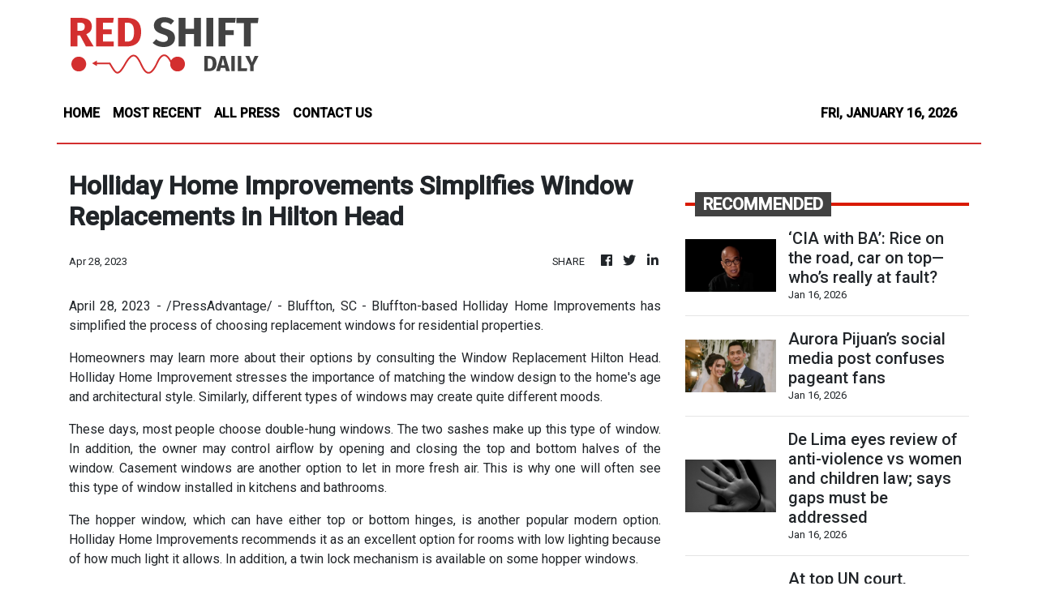

--- FILE ---
content_type: text/html; charset=utf-8
request_url: https://us-central1-vertical-news-network.cloudfunctions.net/get/fetch-include-rss
body_size: 95119
content:
[
  {
    "id": 111759728,
    "title": "‘CIA with BA’: Rice on the road, car on top—who’s really at fault?",
    "summary": "A viral video of a car parked over rice grains drying on the road has sparked public outrage and debate, after a heated argument erupted between the vehicle’s passengers and a farmer.\n**media[72426]**\nThe incident took center stage in the ‘Tanong ng Pilipino’ segment of CIA with BA, raising questions about rights, responsibility, and respect on public roads.\nWhile the farmer argued that the rice was his livelihood and that he had no other place to dry it, legal expert Atty. Marian Cayetano clarified that the law is clear.\n“Meron talaga tayong batas na nagbabawal sa pagpapatuyo ng kahit anong ani or crops, so kasama na po ‘yung palay,” she said, citing DPWH Department Order No. 73 Series of 2014.\nShe explained that drying rice on roads can obstruct traffic and endanger motorists.\n“Kasi makaka-obstruct po ng daanan. Ang kalsada natin, para talaga ‘yan sa motorista,” she noted, warning that it could lead to accidents and possible violations of the Land Transportation and Traffic Code.\nHowever, Atty. Marian stressed that legal rights should be balanced with empathy.\n“Legally, may right ‘yung motorista, pero hindi naman masama na maging compassionate,” she said, urging motorists to avoid parking over areas where farmers are drying their harvest.\nFor Boy Abunda, the controversy reflects a larger gap in government support.\n“Wala ho kasing space na pwedeng gamitin ng mga magsasaka,” he said, calling on local governments to view the issue from the farmers’ perspective and provide proper drying facilities.\nIn the end, CIA with BA highlighted that while the law favors road safety, lasting solutions require compassion—and concrete action from authorities. CIA with BA airs every Sunday at 11:00 p.m. on GMA7. (Robert Requintina)",
    "slug": "cia-with-ba-rice-on-the-road-car-on-topwhos-really-at-fault",
    "link": "https://mb.com.ph/article/10901735/entertainment/movies-and-tv/[base64]",
    "date_published": "2026-01-16T15:36:00.000Z",
    "images": "https://mb.com.ph/manilabulletin/uploads/images/2026/01/16/72426.webp",
    "categories": "3492,4637,1005,1432,1436,2688,3484,3493,3552,3563,3566,4645,4654,4671,4728,4743,4751,4752,4758,4771,4772,4779,4780,4794,4795,4796,4797",
    "img_id": "0",
    "caption": "",
    "country": "Philippines",
    "source_type": "rss",
    "source": "Manila Bulletin"
  },
  {
    "id": 111759729,
    "title": "Aurora Pijuan’s social media post confuses pageant fans",
    "summary": "Pageant fanatics are puzzled over the recent Facebook post of 1970 Miss International Aurora Pijuan.\n\n**media[72423]**\n\nAurora\\'s post read: \"A post. Congratulations Matthew Manotoc and Ms. Earth. She with no name but has a title.\"\n\nThe former beauty queen congratulated her stepson, Vice Governor Matthew Manotoc of Ilocos Norte, who married Miss Earth 2014 Jamie Herrell. Matthew is the son of Sen. Imee Marcos.\n\nBut pageant fans found the post cryptic and unusual, and gave it different interpretations.\n\n**media[72424]**\n\nSome netizens said the post praised Jamie, while others believed it was a reference to Aurora\\'s personal experience. Other netizens lauded the beauty queen for her wit and humor. Some comments:\n\n\"Harsh and hilarious.\"\n\n\"Naughty, witty, heavy darts delivered beautifully, lethally funny inside out. You\\'re truly the international beauty and brains queen.\"\n\n**media[72425]**\n\nIn the comments section, Aurora wrote, \"I needed some cheering up today.\"\n\nAurora, 76, is the first wife of golfer and basketball coach Tommy Manotoc, who later married Imee Marcos.\n\nAurora and Tommy have two children, Mavis and Tomas. On the other hand, Imee and Tommy have three children: Borgy, Michael, and Matthew. Reports said Imee and Tommy had separated a long time ago.",
    "slug": "aurora-pijuans-social-media-post-confuses-pageant-fans",
    "link": "https://mb.com.ph/article/10901734/entertainment/celebrities/span-stylecolor-rgb0-0-0-font-family-arial-sans-serif-font-size-146667px-font-weight-400-text-align-left-display-inline-importantaurora-pijuans-social-media-post-confuses-pageant-fansspan",
    "date_published": "2026-01-16T15:16:00.000Z",
    "images": "https://mb.com.ph/manilabulletin/uploads/images/2026/01/16/72423.webp",
    "categories": "3492,4637,1005,1432,1436,2688,3484,3493,3552,3563,3566,4645,4654,4671,4728,4743,4751,4752,4758,4771,4772,4779,4780,4794,4795,4796,4797",
    "img_id": "0",
    "caption": "",
    "country": "Philippines",
    "source_type": "rss",
    "source": "Manila Bulletin"
  },
  {
    "id": 111759730,
    "title": "De Lima eyes review of anti-violence vs women and children law; says gaps must be addressed",
    "summary": "Why do acts of violence against women and children persist despite the existence of a law that prevents such incidents?\nDeputy Minority Leader Mamamayang Liberal (ML) Party-list Rep. Leila de Lima recently filed House Resolution (HR) No. 641 to find out the answer to this question.\nThe resolution seeks an inquiry into the implementation of Republic Act (RA) No. 9262, or the “Anti-Violence Against Women and their Children Act of 2004,” and to find ways to strengthen its enforcement and accountability mechanisms.\nIn filing the measure, De Lima wants to address systemic and operational gaps in the implementation of RA No.9262 and propose necessary amendments to ensure better protection for women and their children.\n“The effective implementation of RA No.9262 is essential not only for the protection of individual victims but also for advancing gender equality, public safety, and social justice, consistent with the State’s obligations under domestic law and international human rights commitments,” she said.\n“Emerging forms of violence, particularly those facilitated by information and communications technology (ICT), require a thorough assessment to determine if the current provisions of RA No.9262 are still sufficient to address new and emerging threats to the safety of women and children,” added the former senator.\nThe law was enacted nearly 22 years ago to protect women and their children from all forms of violence arising from intimate or dating relationships, including physical, sexual, psychological, and economic abuse.\nUnder RA 9262, the Inter-Agency Council on Violence Against Women and their Children (IACVAWC) was created. It is composed of agencies that are tasked with formulating programs and projects to eliminate violence against women and their children based on their mandates.\nUnfortunately, violence against women and children remains pervasive.\nThe 2022 National Demographic and Health Survey (NDHS) released by the Philippine Statistics Authority (PSA) reveals the alarming prevalence of domestic abuse, noting that nearly one out  of five women have experienced emotional, physical, or sexual violence by their current or most recent husband or intimate partner.\nAccording to the Women and Children Protection Center (WCPC) of the Philippine National Police (PNP), a total of 6,883 incidents involving women and children—2,144 of which involved violations of RA No.9262—were recorded from Aug. 26 to Nov. 25, 2025, marking the highest number of reported cases for that period.\nThe De Lima measure also cited further studies indicating that, despite general awareness of RA No.9262, there remains limited in-depth understanding of the law, \"with survivors facing barriers to accessing justice, including fear of retaliation, emotional trauma, procedural and bureaucratic delays, insufficient staffing, and a lack of survivor-friendly resources\".\nGiven these issues in the implementation of the Anti-VAWC Law, De Lima points out that it is necessary to review and strengthen the existing protocols of the IACVAWC to ensure a more seamless, coordinated, and survivor-centered response across the various pillars of the justice system.\n“We have significant laws, such as the Anti-VAWC law, but if gaps in their implementation are not reviewed and addressed, they may become outdated and continue to be exploited by abusers,” the Bicolana said.",
    "slug": "de-lima-eyes-review-of-antiviolence-vs-women-and-children-law-says-gaps-must-be-addressed",
    "link": "https://mb.com.ph/article/10901733/philippines/national/de-lima-eyes-review-of-anti-violence-vs-women-and-children-law-says-gaps-must-be-addressed",
    "date_published": "2026-01-16T15:14:00.000Z",
    "images": "https://mb.com.ph/manilabulletin/uploads/images/2026/01/16/72422.webp",
    "categories": "3492,4637,1005,1432,1436,2688,3484,3493,3552,3563,3566,4645,4654,4671,4728,4743,4751,4752,4758,4771,4772,4779,4780,4794,4795,4796,4797",
    "img_id": "0",
    "caption": "",
    "country": "Philippines",
    "source_type": "rss",
    "source": "Manila Bulletin"
  },
  {
    "id": 111759731,
    "title": "At top UN court, Myanmar denies deadly Rohingya campaign amounts to genocide",
    "summary": "THE HAGUE, Netherlands (AP) — Myanmar insisted Friday that its deadly military campaign against the Rohingya ethnic minority was a legitimate counter-terrorism operation and did not amount to genocide, as it defended itself at the top United Nations court against an allegation of breaching the genocide convention.\nMyanmar launched the campaign in Rakhine state in 2017 after an attack by a Rohingya insurgent group. Security forces were accused of mass rapes, killings and torching thousands of homes as more than 700,000 Rohingya fled into neighboring Bangladesh.\n\"Myanmar was not obliged to remain idle and allow terrorists to have free reign of northern Rakhine state,\" the country\\'s representative Ko Ko Hlaing told black-robed judges at the International Court of Justice.\nGambia filed genocide case in 2019\nAfrican nation Gambia brought a case at the court in 2019 alleging that Myanmar\\'s military actions amount to a breach of the Genocide Convention that was drawn up in the aftermath of World War II and the Holocaust.\nSome 1.2 million members of the Rohingya minority are still languishing in chaotic, overcrowded camps in Bangladesh, where armed groups recruit children and girls as young as 12 are forced into prostitution. The sudden and severe foreign aid cuts imposed last year by U.S. President Donald Trump shuttered thousands of the camps\\' schools and have caused children to starve to death.\nBuddhist-majority Myanmar has long considered the Rohingya Muslim minority to be \"Bengalis\" from Bangladesh even though their families have lived in the country for generations. Nearly all have been denied citizenship since 1982.\nMyanmar denies Gambia claims of \\'genocidal intent\\'\nAs hearings opened Monday, Gambian Justice Minister Dawda Jallow said his nation filed the case after the Rohingya \"endured decades of appalling persecution, and years of dehumanizing propaganda. This culminated in the savage, genocidal \\'clearance operations\\' of 2016 and 2017, which were followed by continued genocidal policies meant to erase their existence in Myanmar.\"\nHlaing disputed the evidence Gambia cited in its case, including the findings of an international fact-finding mission set up by the U.N.\\'s Human Rights Council.\n\"Myanmar\\'s position is that the Gambia has failed to meet its burden of proof,\" he said. \"This case will be decided on the basis of proven facts, not unsubstantiated allegations. Emotional anguish and blurry factual pictures are not a substitute for rigorous presentation of facts.\"\nAung San Suu Kyi represented Myanmar at court in 2019. Now she\\'s imprisoned\nNobel Peace Prize winner Aung San Suu Kyi represented her country at jurisdiction hearings in the case in 2019, denying that Myanmar armed forces committed genocide and instead casting the mass exodus of Rohingya people from the country she led as an unfortunate result of a battle with insurgents.\nThe pro-democracy icon is now in prison after being convicted of what her supporters call trumped-up charges after a military takeover of power.\nMyanmar contested the court\\'s jurisdiction, saying Gambia was not directly involved in the conflict and therefore could not initiate a case. Both countries are signatories to the genocide convention, and in 2022, judges rejected the argument, allowing the case to move forward.\nGambia rejects Myanmar\\'s claims that it was combating terrorism, with Jallow telling judges on Monday that \"genocidal intent is the only reasonable inference that can be drawn from Myanmar\\'s pattern of conduct.\"\nIn late 2024, prosecutors at another Hague-based tribunal, the International Criminal Court, requested an arrest warrant for the head of Myanmar\\'s military regime for crimes committed against the country\\'s Rohingya Muslim minority. Senior Gen. Min Aung Hlaing, who seized power from Suu Kyi in 2021, is accused of crimes against humanity for the persecution of the Rohingya. The request is still pending.\n**media[71370]**",
    "slug": "at-top-un-court-myanmar-denies-deadly-rohingya-campaign-amounts-to-genocide",
    "link": "https://mb.com.ph/article/10901732/world/at-top-un-court-myanmar-denies-deadly-rohingya-campaign-amounts-to-genocide",
    "date_published": "2026-01-16T15:05:00.000Z",
    "images": "https://mb.com.ph/manilabulletin/uploads/images/2026/01/16/72421.webp",
    "categories": "3492,4637,1005,1432,1436,2688,3484,3493,3552,3563,3566,4645,4654,4671,4728,4743,4751,4752,4758,4771,4772,4779,4780,4794,4795,4796,4797",
    "img_id": "0",
    "caption": "",
    "country": "Philippines",
    "source_type": "rss",
    "source": "Manila Bulletin"
  },
  {
    "id": 111759732,
    "title": "PWD fatally hit by dump truck in Pangasinan",
    "summary": "CALASIAO, Pangasinan – A 19-year-old man was hit and killed by a dump truck in Barangay San Miguel here on Thursday, Jan. 15.\nPolice identified the victim as Male Jero of Pantal West, Dagupan City.\nInvestigation said the victim allegedly jumped under the passing dump truck. He died on the spot due to severe injuries.\nPolice said the victim was a registered Person with Disability (PWD) with a mental condition. \nThe victim was standing on the roadside moments before the incident.\nThe truck driver and the vehicle were brought to the Calasiao Municipal Police Station for follow-up investigation and proper disposition.",
    "slug": "pwd-fatally-hit-by-dump-truck-in-pangasinan",
    "link": "https://mb.com.ph/article/10901731/philippines/luzon/pwd-fatally-hit-by-dump-truck-in-pangasinan",
    "date_published": "2026-01-16T14:59:00.000Z",
    "images": "https://mb.com.ph/manilabulletin/uploads/images/2026/01/16/72419.webp",
    "categories": "3492,4637,1005,1432,1436,2688,3484,3493,3552,3563,3566,4645,4654,4671,4728,4743,4751,4752,4758,4771,4772,4779,4780,4794,4795,4796,4797",
    "img_id": "0",
    "caption": "",
    "country": "Philippines",
    "source_type": "rss",
    "source": "Manila Bulletin"
  },
  {
    "id": 111759733,
    "title": "Prayer leader in Iran and the faithful call for executions over protests, a red line for Trump",
    "summary": "DUBAI, United Arab Emirates (AP) — A hard-line cleric leading Friday prayers in Iran\\'s capital demanded the death penalty for protesters detained in a nationwide crackdown and directly threatened U.S. President Donald Trump, showing the rage gripping authorities in the Islamic Republic over demonstrations that have challenged their authority.\n**media[72420]**\nAyatollah Ahmad Khatami\\'s sermon, carried by Iranian state radio, sparked chants from those gathered for prayers, including: \"Armed hypocrites should be put to death!\" Executions, as well as the killing of peaceful protesters, are two of the red lines laid down by Trump for possible military action against Iran over the protests, which began Dec. 28 over Iran\\'s ailing economy and soon morphed into protests directly challenging the country\\'s theocracy.\nIranian authorities cut off access to the internet Jan. 8 and intensified a bloody crackdown on all dissent, which the U.S.-based Human Rights Activists News Agency reports has killed at least 2,677 people.\nKhatami, appointed by Supreme Leader Ayatollah Ali Khamenei and a member of both the country\\'s Assembly of Experts and its Guardian Council, described the protesters as the \"butlers\" of Israeli Prime Minister Benjamin Netanyahu and \"Trump\\'s soldiers.\" He insisted their plans \"imagined disintegrating the country.\"\n\"They should wait for hard revenge from the system,\" Khatami said of Netanyahu and Trump. \"Americans and Zionists should not expect peace.\"\nKhatami long has been known for his hard-line views in Iran, including in 2007, when he said a fatwa calling for the death of writer Salman Rushdie remained in effect. He also threatened Israel in a 2018 speech by saying Iran could \"raze Tel Aviv and Haifa to the ground\" with its missile arsenal.\nHis fiery speech came as allies of Iran and the United States alike sought to defuse tensions. Russian President Vladimir Putin spoke Friday to both Iranian President Masoud Pezeshkian and Israel\\'s Netanyahu, Kremlin spokesman Dmitry Peskov said.\nPeskov said \"the situation in the region is quite tense, and the president is continuing his efforts to help de-escalate it.\"\nU.S. and Iran trade accusations\nDays after Trump pledged \"help is on its way\" for the protesters, both the demonstrations and the prospect of imminent U.S. retaliation appeared to have receded. One diplomat told The Associated Press that top officials from Egypt, Oman, Saudi Arabia and Qatar had raised concerns with Trump that a U.S. military intervention would shake the global economy and destabilize an already volatile region.\nYet the Trump administration has warned it will act if Iran executes detained protesters. Iran and the U.S. traded angry accusations Thursday at a session of the United Nations Security Council, with U.S. ambassador Mike Waltz saying that Trump \"has made it clear that all options are on the table to stop the slaughter.\"\nGholam Hossein Darzi, the deputy Iranian ambassador to the U.N., blasted the U.S. for what he said was American \"direct involvement in steering unrest in Iran to violence.\"\nIran authorities list protest damage\nKhatami, the hard-line cleric, also provided the first overall statistics on damage from the protests, claiming 350 mosques, 126 prayer halls and 20 other holy places had sustained damage. Another 80 homes of Friday prayer leaders — an important position within Iran\\'s theocracy — were also damaged, likely underlining the anger demonstrators felt toward symbols of the government.\nHe said 400 hospitals, 106 ambulance, 71 fire department vehicles and another 50 emergency vehicles also sustained damage.\nAs a cleric in the public positions, Khatami would have access to such data from authorities, and mentioning it at Friday prayers likely meant Iran\\'s government wanted the information to be communicated without having to formally address the public.\nEven as protests appeared to have been smothered inside Iran, thousands of exiled Iranians and their supporters have taken to the streets in cities across Europe to shout out their rage at the government of the Islamic Republic.\nMore than a week into the nationwide internet shutdown, some Iranians crossed borders to communicate with the outside world. A border crossing with Iran in Turkey\\'s eastern province of Van has not seen a major influx of Iranians fleeing the unrest, but a number of Iranians crossing the border Friday said they have been making short jaunts to the neighboring country to get around the communications blackout.\n\"I will go back to Iran after they open the internet,\" said a traveler who gave only his first name, Mehdi, out of security concerns.\nThe death toll of at least 2,677, provided by the U.S.-based Human Rights Activists News Agency, exceeds that of any other round of protest or unrest in Iran in decades and recalls the chaos surrounding the country\\'s 1979 Islamic Revolution.\nThe agency has been accurate throughout years of demonstrations, relying on a network of activists inside Iran that confirms all reported fatalities.\nThe AP has been unable to independently confirm the group\\'s toll. The Iranian government has not provided casualty figures.",
    "slug": "prayer-leader-in-iran-and-the-faithful-call-for-executions-over-protests-a-red-line-for-trump",
    "link": "https://mb.com.ph/article/10901730/world/prayer-leader-in-iran-and-the-faithful-call-for-executions-over-protests-a-red-line-for-trump",
    "date_published": "2026-01-16T14:58:00.000Z",
    "images": "https://mb.com.ph/manilabulletin/uploads/images/2026/01/16/72420.webp",
    "categories": "3492,4637,1005,1432,1436,2688,3484,3493,3552,3563,3566,4645,4654,4671,4728,4743,4751,4752,4758,4771,4772,4779,4780,4794,4795,4796,4797",
    "img_id": "0",
    "caption": "",
    "country": "Philippines",
    "source_type": "rss",
    "source": "Manila Bulletin"
  },
  {
    "id": 111759734,
    "title": "Trump isn't waiting for future generations to name things after him. It's happening now",
    "summary": "WASHINGTON (AP) — Most American presidents aspire to the kind of greatness that prompts future generations to name important things in their honor.\nDonald Trump isn\\'t leaving it to future generations.\n**media[72418]**\nAs the first year of his second term wraps up, his Republican administration and allies have put his name on the U.S. Institute of Peace, the Kennedy Center performing arts venue and a new class of battleships that\\'s yet to be built.\nThat\\'s on top of the \"Trump Accounts\" for tax-deferred investments, the TrumpRx government website soon to offer direct sales of prescription drugs, the \"Trump Gold Card\" visa that costs at least $1 million and the Trump Route for International Peace and Prosperity, a transit corridor included in a deal his administration brokered between Armenia and Azerbaijan.\nOn Friday, he plans to attend a ceremony in Florida where local officials will dedicate a 4-mile (6-kilometer) stretch of road from the airport to his Mar-a-Lago estate in Palm Beach as President Donald J. Trump Boulevard.\nAnother example of the unorthodoxy of Trump\\'s career\nIt\\'s unprecedented for a sitting president to embrace tributes of that number and scale, especially those proffered by members of his administration. And while past sitting presidents have typically been honored by local officials naming schools and roads after them, it\\'s exceedingly rare for airports, federal buildings, warships or other government assets to be named for someone still in power.\n\"At no previous time in history have we consistently named things after a president who was still in office,\" said Jeffrey Engel, the David Gergen Director of the Center for Presidential History at Southern Methodist University in Dallas. \"One might even extend that to say a president who is still alive. Those kind of memorializations are supposed to be just that — memorials to the passing hero.\"\nWhite House spokeswoman Liz Huston said the TrumpRx website linked to the president\\'s deals to lower the price of some prescription drugs, along with \"overdue upgrades of national landmarks, lasting peace deals, and wealth-creation accounts for children are historic initiatives that would not have been possible without President Trump\\'s bold leadership.\"\n\"The Administration\\'s focus isn\\'t on smart branding, but delivering on President Trump\\'s goal of Making America Great Again,\" Huston said.\nThe White House pointed out that the nation\\'s capital was named after President George Washington and the Hoover Dam was named after President Herbert Hoover while each was serving as president.\nFor Trump, it\\'s a continuation of the way he first etched his place onto the American consciousness, becoming famous as a real estate developer who affixed his name in big gold letters on luxury buildings and hotels, a casino and assorted products like neckties, wine and steaks.\nTrump\\'s for-profit branding has continued\nAs he ran for president in 2024, the candidate rolled out Trump-branded business ventures for watches, fragrances, Bibles and sneakers — including golden high tops priced at $799. After taking office again last year, Trump\\'s businesses launched a Trump Mobile phone company, with plans to unveil a gold-colored smartphone and a cryptocurrency memecoin named $TRUMP.\nThat\\'s not to be confused with plans for a physical, government-issued Trump coin that U.S. Treasurer Brandon Beach said the U.S. Mint is planning.\nTrump has also reportedly told the owners of Washington\\'s NFL team that he would like his name on the Commanders\\' new stadium. The team\\'s ownership group, which has the naming rights, has not commented on the idea. But a White House spokeswoman in November called the proposed name \"beautiful\" and said Trump made the rebuilding of the stadium possible.\nThe addition of Trump\\'s name to the Kennedy Center in December so outraged independent Sen. Bernie Sanders of Vermont that he introduced legislation this week to ban the naming or renaming of any federal building or land after a sitting president — a ban that would retroactively apply to the Kennedy Center and Institute of Peace.\n\"I think he is a narcissist who likes to see his name up there. If he owns a hotel, that\\'s his business,\" Sanders said in an interview. \"But he doesn\\'t own federal buildings.\"\nSanders likened Trump\\'s penchant for putting his name on government buildings and more to the actions of authoritarian leaders throughout history.\n\"If the American people want to name buildings after a president who is deceased, that\\'s fine. That\\'s what we do,\" Sanders said. \"But to use federal buildings to enhance your own position very much sounds like the \\'Great Leader\\' mentality of North Korea, and that is not something that I think the American people want.\"\nAlthough some of the naming has been suggested by others, the president has made clear he\\'s pleased with the tributes.\nThree months after the announcement of the Trump Route for International Peace and Prosperity, a name the White House says was proposed by Armenian officials, the president gushed about it at a White House dinner.\n\"It\\'s such a beautiful thing, they named it after me. I really appreciate it. It\\'s actually a big deal,\" he told a group of Central Asian leaders.\nEngel, the presidential historian, said the practice can send a signal to people \"that the easiest way to get access and favor from the president is to play to his ego and give him something or name something after him.\"\nSupporters say the tributes are well-deserved\nSome of the proposals for honoring Trump include legislation in Congress from New York Republican Rep. Claudia Tenney that would designate June 14 as \"Trump\\'s Birthday and Flag Day,\" placing the president with the likes of Martin Luther King Jr., George Washington and Jesus Christ, whose birthdays are recognized as national holidays.\nFlorida Republican Rep. Greg Steube has introduced legislation that calls for the Washington-area rapid transit system, known as the Metro, to be renamed the \"Trump Train.\" North Carolina Republican Rep. Addison McDowell has introduced legislation to rename Washington Dulles International Airport as Donald J. Trump International Airport.\nMcDowell said it makes sense to give Dulles a new name since Trump has already announced plans to revamp the airport, which currently is a tribute to former Secretary of State John Foster Dulles.\nThe congressman said he wanted to honor Trump because he feels the president has been a champion for combating the scourge of fentanyl, a personal issue for McDowell after his brother\\'s overdose death. But he also cited Trump\\'s efforts to strike peace deals all over the world and called him \"one of the most consequential presidents ever.\"\n\"I think that\\'s somebody that deserves to be honored, whether they\\'re still the president or whether they\\'re not,\" he said.\nMore efforts are underway in Florida, Trump\\'s adopted home.\nRepublican state lawmaker Meg Weinberger said she is working on an effort to rename Palm Beach International Airport as Donald J. Trump International Airport, a potential point of confusion with the Dulles effort.\nThe road that the president will see christened Friday is not the first Florida asphalt to herald Trump upon his return to the White House.\nIn the south Florida city of Hialeah, officials in December 2024 renamed a street there as President Donald J. Trump Avenue.\nTrump, speaking at a Miami business conference the next month, called it a \"great honor\" and said he loved the mayor for it.\n\"Anybody that names a boulevard after me, I like,\" he said.\nHe added a few moments later: \"A lot of people come back from Hialeah, they say, \\'They just named a road after you.\\' I say, \\'That\\'s OK.\\' It\\'s a beginning, right? It\\'s a start.\"",
    "slug": "trump-isnt-waiting-for-future-generations-to-name-things-after-him-its-happening-now",
    "link": "https://mb.com.ph/article/10901729/world/trump-isnt-waiting-for-future-generations-to-name-things-after-him-its-happening-now",
    "date_published": "2026-01-16T14:53:00.000Z",
    "images": "https://mb.com.ph/manilabulletin/uploads/images/2026/01/16/72418.webp",
    "categories": "3492,4637,1005,1432,1436,2688,3484,3493,3552,3563,3566,4645,4654,4671,4728,4743,4751,4752,4758,4771,4772,4779,4780,4794,4795,4796,4797",
    "img_id": "0",
    "caption": "",
    "country": "Philippines",
    "source_type": "rss",
    "source": "Manila Bulletin"
  },
  {
    "id": 111759735,
    "title": "A South Korean court sentences Yoon to 5 years in prison on charges related to martial law decree",
    "summary": "SEOUL, South Korea (AP) — A South Korean court sentenced former President Yoon Suk Yeol to five years in prison Friday in the first verdict from eight criminal trials over the martial law debacle that forced him out of office and other allegations.\n**media[72417]**\nYoon was impeached, arrested and dismissed as president after his short-lived imposition of martial law in December 2024 triggered huge public protests calling for his ouster.\nThe most significant criminal charge against him alleges that his martial law enforcement amounted to a rebellion, An independent counsel has requested the death sentence over that charge, and the Seoul Central District Court will decide on that in a ruling on Feb. 19.\nYoon has maintained he didn\\'t intend to place the country under military rule for an extended period, saying his decree was only meant to inform the people about the danger of the liberal-controlled parliament obstructing his agenda. But investigators have viewed Yoon\\'s decree as an attempt to bolster and prolong his rule, charging him with rebellion, abuse of power and other criminal offenses.\nYoon gets 5-year prison term in 1st verdict from 8 trials\nIn Friday\\'s case, the Seoul court sentenced Yoon for defying attempts to detain him and fabricating the martial law proclamation. He was also sentenced for sidestepping a legally mandated full Cabinet meeting, which deprived some Cabinet members who were not convened of their rights to deliberate on his decree.\nJudge Baek Dae-hyun said in the televised ruling that imposing \"a heavy punishment\" was necessary because Yoon hasn\\'t shown remorse and has only repeated \"hard-to-comprehend excuses.\" The judge also said restoring legal systems damaged by Yoon\\'s action was necessary.\nYoon\\'s defense team said they will appeal the ruling, which they believe was \"politicized\" and reflected \"the unilateral arguments by the independent counsel.\" Yoon\\'s defense team argued the ruling \"oversimplified the boundary between the exercise of the president\\'s constitutional powers and criminal liability.\"\nYoon will likely avoid death sentence in rebellion trial\nPark SungBae, a lawyer who specializes in criminal law, said there is little chance the court would decide Yoon should face the death penalty in the rebellion case. He said the court will likely issue a life sentence or a sentence of 30 years or more in prison.\nSouth Korea has maintained a de facto moratorium on executions since 1997 and courts rarely hand down death sentences. Park said the court would take into account that Yoon\\'s decree didn\\'t cause casualties and didn\\'t last long, although Yoon hasn\\'t shown genuine remorse for his action.\nSouth Korea has a history of pardoning former presidents who were jailed over diverse crimes in the name of promoting national unity. Those pardoned include strongman Chun Doo-hwan, who received the death penalty at a district court over his 1979 coup, the bloody 1980 crackdowns of pro-democracy protests that killed about 200 people, and other crimes.\nEven if Yoon is spared the death penalty or life imprisonment at the rebellion trial, he may still face other prison sentences in the multiple smaller trials he faces.\nSome observers say Yoon is likely retaining a defiant attitude in the ongoing trials to maintain his support base in the belief that he cannot avoid a lengthy sentence but could be pardoned in the future.\nYoon\\'s decree plunged South Korea into political turmoil\nOn the night of Dec. 3, 2024, Yoon abruptly declared martial law in a televised speech, saying he would eliminate \"anti-state forces\" and protect \"the constitutional democratic order.\" Yoon sent troops and police officers to encircle the National Assembly, but many apparently didn\\'t aggressively cordon off the area, allowing enough lawmakers to get into an assembly hall to vote down Yoon\\'s decree.\nNo major violence occurred, but Yoon\\'s decree caused the biggest political crisis in South Korea in decades and rattled its diplomacy and financial markets. For many, his decree, the first of its kind in more than 40 years in South Korea, brought back harrowing memories of past dictatorships in the 1970s and 1980s, when military-backed leaders used martial law and emergency measures to deploy soldiers and tanks on the streets to suppress demonstrations.\nAfter Yoon\\'s ouster, his liberal rival Lee Jae Myung became president via a snap election last June. After taking office, Lee appointed three independent counsels to look into allegations involving Yoon, his wife and associates.\nYoon\\'s other trials deal with charges like ordering drone flights over North Korea to deliberately inflame animosities to look for a pretext to declare martial law. Other charges accuse Yoon of manipulating the investigation into a marine\\'s drowning in 2023 and receiving free opinion surveys from an election broker in return for a political favor.",
    "slug": "a-south-korean-court-sentences-yoon-to-5-years-in-prison-on-charges-related-to-martial-law-decree",
    "link": "https://mb.com.ph/article/10901727/world/a-south-korean-court-sentences-yoon-to-5-years-in-prison-on-charges-related-to-martial-law-decree",
    "date_published": "2026-01-16T14:42:00.000Z",
    "images": "https://mb.com.ph/manilabulletin/uploads/images/2026/01/16/72417.webp",
    "categories": "3492,4637,1005,1432,1436,2688,3484,3493,3552,3563,3566,4645,4654,4671,4728,4743,4751,4752,4758,4771,4772,4779,4780,4794,4795,4796,4797",
    "img_id": "0",
    "caption": "",
    "country": "Philippines",
    "source_type": "rss",
    "source": "Manila Bulletin"
  },
  {
    "id": 111759736,
    "title": "STEM, Business students form newest batch of GrabScholars",
    "summary": "Grab Philippines officially welcomed its fourth batch of GrabScholars, awarding full four-year scholarships to a fresh cohort of STEM (Science, Technology, Engineering, and Mathematics), Business, and Sustainability students. \nAlong with tuition coverage at renowned institutions like Mapua University and the Cebu Institute of Technology University, the scholars also receive a monthly stipend, a brand-new laptop, and other school essentials.\nThe new cohort — Harvey Blaize Ramirez, Reign Quiñones, Lloeby Xyra Semana, Dainty Jurzhail Balde, Wrench Maxenne Singcol, and Chrislyn Bacalso — brings the program’s total number of existing full college scholars to 23. \nGrab Philippines managing director Ronald Roda emphasized that investing in these students is an investment in the country’s tech capabilities. “The world is moving at breakneck speed, particularly with innovations in tech and AI. To better prepare our country towards important advancements, we need young Filipinos who aspire to be the next shapers of the STEM space,” Roda said. “GrabScholar is about ensuring Filipinos are empowered to be the builders and leaders of tomorrow’s tech landscape.”\nThe GrabScholar program is a cornerstone of the GrabForGood agenda, the superapp’s social impact initiative aimed at promoting socioeconomic mobility of communities in Southeast Asia.\n**media[72416]**\nChildren of Grab and MOVE IT partners find a path to college\nFor several of the newest scholars, the scholarship is tied closely to their parents’ daily grind on the road, linking gig and platform work to longer-term aspirations for families in the Grab and MOVE IT ecosystem.\nAt Mapúa University, 18-year-old Harvey Blaize Ramirez is tackling AI Engineering. His father’s journey — evolving from a GrabFood rider to a GrabCar driver — serves as his blueprint for success. Harvey dreams of one day joining Grab’s engineering team or launching his own tech venture.\nReign Quiñones, an Industrial Engineering freshman at the Polytechnic University of the Philippines (PUP), is no stranger to the hustle. While her father delivers for GrabFood, Reign balances her studies with freelance layout and editing jobs. A former campus journalist, she aims to become a Process Designer creating apps focused on social impact, such as disaster risk mitigation. \nThe program also welcomed new scholars from cities in regions outside of Metro Manila. In Cebu, Dainty Jurzhail Balde is pursuing Civil Engineering at the Cebu Institute of Technology University. With her father, a MOVE IT rider, serving as the sole breadwinner for their family of five, Balde is determined to pay it forward. She plans to start a foundation to mentor aspiring engineers from underprivileged backgrounds. Hailing from Davao City is Wrench Maxenne Singcol, a Computer Science student at the University of Mindanao. \nGrabScholar’s new batch includes students outside Grab’s partner ecosystem. Lloeby Xyra Semana, who aspires to be a CPA-lawyer, is a freshman Accountancy student at PUP. Before the scholarship, she was supported by her mother, who works as a public school teacher and is the family’s sole breadwinner.\nChrislyn Bacalso is taking Business Administration at Xavier University–Ateneo de Cagayan. Her father is a person with disability, while her mother — a vegetable vendor—provides for the family. Bacalso is aiming to become the first college graduate in their household.\nGoing beyond scholarships: one-time bursaries for K–12 learners\nApart from full college scholarships, Grab said GrabScholar also extends one-time bursaries to more than 300 underprivileged elementary and high school students to help cover school-related needs. The financial assistance reaches up to P2,500, typically released through GrabPay as reimbursement for eligible expenses such as books, uniforms, and school supplies.",
    "slug": "stem-business-students-form-newest-batch-of-grabscholars",
    "link": "https://mb.com.ph/article/10901726/lifestyle/youth/stem-business-students-form-newest-batch-of-grabscholars",
    "date_published": "2026-01-16T14:31:00.000Z",
    "images": "https://mb.com.ph/manilabulletin/uploads/images/2026/01/16/72415.webp",
    "categories": "3492,4637,1005,1432,1436,2688,3484,3493,3552,3563,3566,4645,4654,4671,4728,4743,4751,4752,4758,4771,4772,4779,4780,4794,4795,4796,4797",
    "img_id": "0",
    "caption": "",
    "country": "Philippines",
    "source_type": "rss",
    "source": "Manila Bulletin"
  },
  {
    "id": 111759737,
    "title": "Dizon orders repair of damaged roads in Gumaca",
    "summary": "GUMACA, Quezon – Secretary Vince Dizon of the Department of Public Works and Highways has ordered the repair damaged roads here.\nMayor Webster Letargo met Dizon during an inspection of the Maharlika Highway in Quezon Friday and discussed the matter.\nLetargo, in a Facebook post, said Dizon instructed newly installed DPWH Region 4-A Director Carol Pastrana to  allocate funds in the 2026 and 2027 budgets to repair the road.\n“Kahit sa maikling panahon na aming pag-uusap, ramdam natin ang dedikasyon at malasakit ng kalihim ng kagawaran,” Letargo said.\n(We had a brief conversation but we could feel his dedication and concern)\nDizon, with local officials and the DPWH Region 4-A, also inspected the construction of the Lopez Viaduct in Lopez, Quezon.",
    "slug": "dizon-orders-repair-of-damaged-roads-in-gumaca",
    "link": "https://mb.com.ph/article/10901728/philippines/luzon/dizon-orders-repair-of-damaged-roads-in-gumaca",
    "date_published": "2026-01-16T14:19:00.000Z",
    "images": "https://mb.com.ph/manilabulletin/uploads/images/2026/01/16/72414.webp",
    "categories": "3492,4637,1005,1432,1436,2688,3484,3493,3552,3563,3566,4645,4654,4671,4728,4743,4751,4752,4758,4771,4772,4779,4780,4794,4795,4796,4797",
    "img_id": "0",
    "caption": "",
    "country": "Philippines",
    "source_type": "rss",
    "source": "Manila Bulletin"
  },
  {
    "id": 111721790,
    "title": "Coupang voucher draws mixed response after rollout",
    "summary": "Coupang’s compensation vouchers for customers following a data breach that affected 33.7 million users went into effect on Thursday, drawing mixed reviews. The vouchers, which can be used across Coupang’s multiple shopping platforms, have pleased some customers with discount bargains. Others, however, have criticized the move as a sales tactic rather than proper compensation and said they would continue their boycott of the e-commerce giant. The voucher package, totaling 50,000 won ($34) per each customer, was distributed to Coupang's paid membership users, regular users and former customers who have closed their accounts. The package consists of 5,000 won in coupons for Coupang's e-commerce platform, 5,000 won for food delivery service Coupang Eats, 20,000 won for Coupang travel products and 20,000 won for R.LUX luxury beauty and fashion items. This invited criticism, because the two 20,000 won vouchers can only be used on its less popular platforms, with just 5,000 won offered for Coupang and Coupang Eats. Unlike initial criticisms, some reviews by shoppers who used the compensatio",
    "slug": "coupang-voucher-draws-mixed-response-after-rollout",
    "link": "https://www.koreatimes.co.kr/business/companies/20260116/coupang-voucher-draws-mixed-response-after-rollout?utm_source=rss",
    "date_published": "2026-01-16T14:02:03.000Z",
    "images": "https://newsimg.koreatimes.co.kr/2026/01/16/9eda7bba-8847-42ee-add9-938b6703d4d9.jpg",
    "categories": "3492,4637,1005,1432,1436,2688,3484,3493,3552,3563,3566,4645,4654,4671,4728,4743,4751,4752,4758,4771,4772,4779,4780,4794,4795,4796,4797",
    "img_id": "0",
    "caption": "",
    "country": "South Korea",
    "source_type": "rss",
    "source": "The Korea Times"
  },
  {
    "id": 111721789,
    "title": "[PHOTO] Kakao founder reappears in public after acquittal",
    "summary": "Kim Beom-su, Kakao founder and head of its Future Initiative Center, visits the company's onboarding program for newly hired employees at its artificial intelligence campus in Yongin, Gyeonggi Province, Thursday. The founder made a public appearance for the first time after being acquitted of charges related to alleged stock price manipulation involving SM Entertainment in October last year. Courtesy of Kakao",
    "slug": "photo-kakao-founder-reappears-in-public-after-acquittal",
    "link": "https://www.koreatimes.co.kr/business/tech-science/20260116/photo-kakao-founder-reappears-in-public-after-acquittal?utm_source=rss",
    "date_published": "2026-01-16T14:02:03.000Z",
    "images": "https://newsimg.koreatimes.co.kr/2026/01/16/23ec99d3-7e7b-4eea-9896-6bd3ae93b081.jpeg",
    "categories": "3492,4637,1005,1432,1436,2688,3484,3493,3552,3563,3566,4645,4654,4671,4728,4743,4751,4752,4758,4771,4772,4779,4780,4794,4795,4796,4797",
    "img_id": "0",
    "caption": "",
    "country": "South Korea",
    "source_type": "rss",
    "source": "The Korea Times"
  },
  {
    "id": 111721788,
    "title": "WBF, Moonsook foundation renew support for women in science",
    "summary": "The Women’s Bioscience Forum (WBF) and the Moonsook Science Foundation have reaffirmed their partnership to support and foster outstanding women scientists through the Moonsook Saebyul Award. On Friday, the two organizations extended their memorandum of understanding (MOU) at the foundation's office in Seoul, confirming their commitment to jointly operate the award and maintain a broader framework of cooperation. The renewed agreement builds on the original MOU signed in 2024, which aims at strengthening support for women in the life sciences. Established in 2005, the award recognizes and encourages exceptional researchers in the domestic life sciences field, including doctoral students, research assistants with master’s degrees and postdoctoral researchers. Since its inception, 66 women have received the award. Since 2024, Moonsook has sponsored the program, granting 1 million won ($700) each to three doctoral researchers and 2 million won each to two postdoctoral researchers. Founded in 2001, WBF is a nonprofit organization dedicated to strengthening national competitiveness in li",
    "slug": "wbf-moonsook-foundation-renew-support-for-women-in-science",
    "link": "https://www.koreatimes.co.kr/business/tech-science/20260116/wbf-moonsook-foundation-renew-support-for-women-in-science?utm_source=rss",
    "date_published": "2026-01-16T14:02:03.000Z",
    "images": "https://newsimg.koreatimes.co.kr/2026/01/16/a5e010ee-d642-47df-ac92-f148e437d6a0.jpeg",
    "categories": "3492,4637,1005,1432,1436,2688,3484,3493,3552,3563,3566,4645,4654,4671,4728,4743,4751,4752,4758,4771,4772,4779,4780,4794,4795,4796,4797",
    "img_id": "0",
    "caption": "",
    "country": "South Korea",
    "source_type": "rss",
    "source": "The Korea Times"
  },
  {
    "id": 111721787,
    "title": "KB Financial chairman in spotlight as first test of governance reform",
    "summary": "Tensions within the financial industry are mounting as authorities step up pressure by launching a corporate governance task force and signaling tough on-site inspections aimed at curbing the long-standing practice of financial holding company chairmen securing reappointments, industry sources said Friday. Market attention is particularly focused on KB Financial Group, where Chairman Yang Jong-hee’s term expires in November. While most financial holding companies wrapped up their leadership succession processes recently, KB was the exception, raising the possibility that it could become an early test case for the application of new governance guidelines once the authorities finalize their reform measures. The Financial Services Commission (FSC), the country’s top financial regulator, convened the inaugural meeting of its task force on financial group governance reform, bringing together officials from the Financial Supervisory Service (FSS) as well as experts from research institutions, academia and the legal community. The initiative followed President Lee Jae Myung’s criticism t",
    "slug": "kb-financial-chairman-in-spotlight-as-first-test-of-governance-reform",
    "link": "https://www.koreatimes.co.kr/business/banking-finance/20260116/kb-financial-chairman-in-spotlight-as-first-test-of-governance-reform?utm_source=rss",
    "date_published": "2026-01-16T14:02:03.000Z",
    "images": "https://newsimg.koreatimes.co.kr/2026/01/16/6fd1cd9e-6fdc-40e7-9d1e-34dc1cebeb5b.jpg",
    "categories": "3492,4637,1005,1432,1436,2688,3484,3493,3552,3563,3566,4645,4654,4671,4728,4743,4751,4752,4758,4771,4772,4779,4780,4794,4795,4796,4797",
    "img_id": "0",
    "caption": "",
    "country": "South Korea",
    "source_type": "rss",
    "source": "The Korea Times"
  },
  {
    "id": 111721786,
    "title": "Samsung close to supplying application processor for OpenAI’s new device",
    "summary": "Samsung Electronics is likely to supply its Exynos application processor for OpenAI’s new earbud-type artificial intelligence (AI) device, expanding the chipset’s reach beyond smartphones into the emerging AI-wearable device market while strengthening its partnership with the world’s leading AI firm. According to industry sources with knowledge on the matter, Friday, Samsung Electronics is “very close” to supplying its latest Exynos application processor built with its 2-nanometer-class process for OpenAI’s AI earbuds, known by its project name “Sweetpea.” The sources’ comments follow recent reports by tech news outlets that Samsung’s Exynos application processor is currently “most favored,” citing tech insider Smart Pikachu’s post on X (formerly Twitter) alleging that OpenAI’s debut hardware will be an earbud aimed at “replacing iPhone actions by commanding Siri.” Samsung Electronics declined to comment, saying it is a client-related matter, and OpenAI also declined to comment. However, the sources said the partnership between Samsung and OpenAI appears",
    "slug": "samsung-close-to-supplying-application-processor-for-openais-new-device",
    "link": "https://www.koreatimes.co.kr/business/tech-science/20260116/samsung-close-to-supplying-application-processor-for-openais-new-device?utm_source=rss",
    "date_published": "2026-01-16T14:02:03.000Z",
    "images": "https://newsimg.koreatimes.co.kr/2026/01/16/d4de0ee0-0cd1-410e-bd45-455c54cef0aa.jpeg",
    "categories": "3492,4637,1005,1432,1436,2688,3484,3493,3552,3563,3566,4645,4654,4671,4728,4743,4751,4752,4758,4771,4772,4779,4780,4794,4795,4796,4797",
    "img_id": "0",
    "caption": "",
    "country": "South Korea",
    "source_type": "rss",
    "source": "The Korea Times"
  },
  {
    "id": 111721785,
    "title": "Hanwha insurers invest combined $67.85 mil. in CHA Biotech",
    "summary": "Hanwha Group’s two insurance units committed a total of 100 billion won ($67.85 million) to invest in CHA Biotech, part of a strategic investment to find synergy between digital healthcare and insurance. According to CHA Biomedical Group, Friday, Hanwha General Insurance and Hanwha Life Insurance will participate in CHA Biotech’s third-party rights issuing, purchasing new shares of the biopharmaceutical firm worth 70 billion won and 30 billion won, respectively. Through the investment, the insurers seek to combine their insurance business infrastructure with CHA Biotech’s digital healthcare capabilities and explore new business opportunities. The companies said the investment will strengthen mid- to long-term cooperation by linking healthcare and financial services, while gradually expanding a life cycle-based value chain. The announcement came a day after IT service firm LG CNS decided to make a 10 billion won equity investment in CHA Biotech. CHA Biomedical Group said the investments will help stabilize its financial structure and generate broader synergies across the healthcare",
    "slug": "hanwha-insurers-invest-combined-6785-mil-in-cha-biotech",
    "link": "https://www.koreatimes.co.kr/business/companies/20260116/hanwha-insurers-invest-combined-6785-mil-in-cha-biotech?utm_source=rss",
    "date_published": "2026-01-16T14:02:03.000Z",
    "images": "https://newsimg.koreatimes.co.kr/2026/01/16/60200b1a-3b69-470c-ab75-2eae0f78d41a.png",
    "categories": "3492,4637,1005,1432,1436,2688,3484,3493,3552,3563,3566,4645,4654,4671,4728,4743,4751,4752,4758,4771,4772,4779,4780,4794,4795,4796,4797",
    "img_id": "0",
    "caption": "",
    "country": "South Korea",
    "source_type": "rss",
    "source": "The Korea Times"
  },
  {
    "id": 111721784,
    "title": "Jipyeong Brewery expects record 2025 sales with steady popularity of makgeolli",
    "summary": "Major Korean makgeolli maker Jipyeong Brewery said Friday it expects record sales in 2025, cementing its position in the country’s traditional fermented rice alcoholic beverage market. The company said it expects to extend its streak of record annual revenue to a 16th consecutive year, a run that began after it posted 200 million won ($135,740) in sales in 2010. The company noted that the financial result is meaningful as it came amid a protracted slowdown in Korean liquor industries. Jipyeong in 2024 posted 46.9 billion won in sales and 3.7 billion won in operating profit. Alongside its rising revenue, the company has maintained operating profit in the range of 3.6 billion won to 7 billion won over the past five years, indicating relatively stable profitability. Jipyeong said the consistent sales growth over 16 years proves the company did not rely on any popular hit product or trend. It said the performance rather was due to the firm’s structural competitiveness across ingredients, quality and logistics. It also attributed its steady growth to its expansion into overseas markets. J",
    "slug": "jipyeong-brewery-expects-record-2025-sales-with-steady-popularity-of-makgeolli",
    "link": "https://www.koreatimes.co.kr/business/companies/20260116/jipyeong-brewery-expects-record-2025-sales-with-steady-popularity-of-makgeolli?utm_source=rss",
    "date_published": "2026-01-16T14:02:03.000Z",
    "images": "https://newsimg.koreatimes.co.kr/2026/01/16/46a1383c-f49e-40a7-9489-4d48d4872cff.jpeg",
    "categories": "3492,4637,1005,1432,1436,2688,3484,3493,3552,3563,3566,4645,4654,4671,4728,4743,4751,4752,4758,4771,4772,4779,4780,4794,4795,4796,4797",
    "img_id": "0",
    "caption": "",
    "country": "South Korea",
    "source_type": "rss",
    "source": "The Korea Times"
  },
  {
    "id": 111721783,
    "title": "National AI model project faces backlash over ‘hasty wild card entry’",
    "summary": "Korea’s government project to build a homegrown artificial intelligence (AI) foundation model is facing mounting criticism after the government tore up its own competition rule, abruptly deciding to allow \"a wild card entry\" for a consortium that had been eliminated in earlier selection rounds or had not been participated in the process in the first place. The Ministry of Science and ICT on Thursday announced that three consortia — led by LG AI Research, SK Telecom and Upstage — advanced to the second phase of the national foundation model project, dropping two teams led by Naver Cloud and NC AI. The project selected five consortia for the first phase after dropping big-name tech firms such as Kakao and KT. The ministry had originally planned to eliminate one team at each stage across three phases, leaving only two teams by the end of the year. However, it eliminated two consortia in the evaluation for the second phase and abruptly announced it would recruit one additional consortium to join the project from the second phase, while guaranteeing the same supports such as graphics p",
    "slug": "national-ai-model-project-faces-backlash-over-hasty-wild-card-entry",
    "link": "https://www.koreatimes.co.kr/business/tech-science/20260116/national-ai-model-project-faces-backlash-over-hasty-wild-card-entry?utm_source=rss",
    "date_published": "2026-01-16T14:02:03.000Z",
    "images": "https://newsimg.koreatimes.co.kr/2026/01/16/1291d0bc-93dc-42b8-aa7a-ec4306ca54f6.jpeg",
    "categories": "3492,4637,1005,1432,1436,2688,3484,3493,3552,3563,3566,4645,4654,4671,4728,4743,4751,4752,4758,4771,4772,4779,4780,4794,4795,4796,4797",
    "img_id": "0",
    "caption": "",
    "country": "South Korea",
    "source_type": "rss",
    "source": "The Korea Times"
  },
  {
    "id": 111721782,
    "title": "KT signs AI digital media partnership with Taiwan cable giant Kbro",
    "summary": "KT will team up with Taiwan’s largest cable TV operator Kbro to develop artificial intelligence (AI)-powered digital media and smart home services. The telecom company announced that it signed a strategic memorandum of understanding (MOU) with Kbro on Thursday to bring its portfolio of media services and device technologies to the Taiwanese market. Under the agreement, KT plans to introduce its AI-driven offerings such as AI-powered smart home solutions, conversational voice recognition, AI-optimized user experience and user interfaces, and AI-powered content recommendation features. “This partnership combines KT’s strength in media and AI technologies with Kbro’s local platform capabilities to enhance competitiveness in AI-powered smart home and media services,” said Kim Chae-hee, executive vice president of KT’s media business division. “KT will continue to push for global expansion across telecommunications and media by building on our AI technologies.” The two companies will also collaborate on developing technologies and service models essential for smart home transfo",
    "slug": "kt-signs-ai-digital-media-partnership-with-taiwan-cable-giant-kbro",
    "link": "https://www.koreatimes.co.kr/business/tech-science/20260116/kt-signs-ai-digital-media-partnership-with-taiwan-cable-giant-kbro?utm_source=rss",
    "date_published": "2026-01-16T14:02:03.000Z",
    "images": "https://newsimg.koreatimes.co.kr/2026/01/16/e4b6392c-5917-46c4-a039-3d10ded33813.jpg",
    "categories": "3492,4637,1005,1432,1436,2688,3484,3493,3552,3563,3566,4645,4654,4671,4728,4743,4751,4752,4758,4771,4772,4779,4780,4794,4795,4796,4797",
    "img_id": "0",
    "caption": "",
    "country": "South Korea",
    "source_type": "rss",
    "source": "The Korea Times"
  },
  {
    "id": 111708029,
    "title": "High-end apartment brand marketing faces consequences",
    "summary": "The recent boom in high-end brand marketing in Korea’s apartment construction market has come at a cost as an increasing number of landlords refuse to place orders with companies that reject their requests to use premium brand names such as “Acro,” “Le El,” “The H” and “Summit” for new residential complexes. After several disputes over naming rights led some landlords to switch contractors, construction firms now face a dilemma over whether they should keep their luxury brands exclusive or allow broader use. Earlier this month, landlords of Sangdaewon Redevelopment Zone 2 in Seongnam, Gyeonggi Province, began seeking a new construction firm to replace DL E&C after the company refused to name their new complex “Acro” instead of “e-Pyeonhansesang,” its midrange brand. DL E&C faced a similar issue in the past with landlords of Seoul’s Sindang Redevelopment Zone 8, who canceled their contract in 2023. They turned to POSCO E&C, which proposed using its high-end brand “Otier” instead of the mid-tier “The Sharp.” Likewise, landlords of Heukseok Redevelopment",
    "slug": "highend-apartment-brand-marketing-faces-consequences",
    "link": "https://www.koreatimes.co.kr/business/companies/20260116/high-end-apartment-brand-marketing-faces-consequences?utm_source=rss",
    "date_published": "2026-01-16T14:02:03.000Z",
    "images": "https://newsimg.koreatimes.co.kr/2026/01/15/b02cbd57-1782-403d-bcc4-c61cfc76c5f9.jpeg",
    "categories": "3492,4637,1005,1432,1436,2688,3484,3493,3552,3563,3566,4645,4654,4671,4728,4743,4751,4752,4758,4771,4772,4779,4780,4794,4795,4796,4797",
    "img_id": "0",
    "caption": "",
    "country": "South Korea",
    "source_type": "rss",
    "source": "The Korea Times"
  },
  {
    "id": 111697715,
    "title": "Injection of emergency funds essential to revive Homeplus: CEO",
    "summary": "An injection of emergency operating funds would help revive financially troubled discount store chain Homeplus, a company executive has said, dismissing any chance of liquidation. Homeplus submitted its rehabilitation plan to the Seoul Bankruptcy Court last month, with creditors raising no objections to the proposal. The program focuses on business reorganization and a merger and acquisition (M&A) process to find a new owner after court approval of the plan. It also includes measures to secure emergency operating funds worth 300 billion won ($205 million), shut down dozens of loss-making outlets, offload non-core business units and relocate workers. \"There might be a crisis in one to two weeks from now as product volumes at Homeplus outlets have nearly halved compared to normal operating times. An urgent injection of emergency funds will help normalize the company's operations,\" Homeplus co-Chief Executive Officer (co-CEO) Joh Joo-yun told Yonhap News Agency in a recent interview. The court and creditors represented by Meritz Securities view a cash injection as a positive approach, she sa",
    "slug": "injection-of-emergency-funds-essential-to-revive-homeplus-ceo",
    "link": "https://www.koreatimes.co.kr/business/companies/20260116/injection-of-emergency-funds-essential-to-revive-homeplus-ceo?utm_source=rss",
    "date_published": "2026-01-16T14:02:03.000Z",
    "images": "https://newsimg.koreatimes.co.kr/2026/01/16/b8c4ed0c-7bc2-4776-8439-d45eeb8e823c.jpg",
    "categories": "3492,4637,1005,1432,1436,2688,3484,3493,3552,3563,3566,4645,4654,4671,4728,4743,4751,4752,4758,4771,4772,4779,4780,4794,4795,4796,4797",
    "img_id": "0",
    "caption": "",
    "country": "South Korea",
    "source_type": "rss",
    "source": "The Korea Times"
  },
  {
    "id": 111697714,
    "title": "Citibank Korea accelerates AI adoption in daily workflows, enhances employee productivity",
    "summary": "Citibank Korea said Friday that it has begun the full deployment of Citi AI, Citi’s newly introduced artificial intelligence platform, across the organization. As part of this initiative, the bank hosted Citi AI Days on Wednesday and Thursday, as employees shared practical examples of how Citi AI can be applied in their day-to-day work. Citi AI is a purpose-built platform designed based on a human-led AI approach, which supports and enhances employees’ professional expertise and decision-making. With safety and responsible use as its core principles, the platform helps employees perform their work in a more efficient and consistent manner. Through Citi AI, Citibank Korea expects to more effectively leverage the data and expertise accumulated across Citi’s global network, while reducing the burden of repetitive tasks such as data analysis and document preparation. This will enable employees to focus on higher-value activities. The bank plans to systematically embed AI across client support, talent development and overall business operations. In addition, the bank is operating the Ci",
    "slug": "citibank-korea-accelerates-ai-adoption-in-daily-workflows-enhances-employee-productivity",
    "link": "https://www.koreatimes.co.kr/business/companies/20260116/citibank-korea-accelerates-ai-adoption-in-daily-workflows-enhances-employee-productivity?utm_source=rss",
    "date_published": "2026-01-16T14:02:03.000Z",
    "images": "https://newsimg.koreatimes.co.kr/2026/01/16/9770c134-10bb-44c7-98c3-fb69e74ee22d.jpg",
    "categories": "3492,4637,1005,1432,1436,2688,3484,3493,3552,3563,3566,4645,4654,4671,4728,4743,4751,4752,4758,4771,4772,4779,4780,4794,4795,4796,4797",
    "img_id": "0",
    "caption": "",
    "country": "South Korea",
    "source_type": "rss",
    "source": "The Korea Times"
  },
  {
    "id": 111759738,
    "title": "2 fugitives surrender in Kalinga",
    "summary": "Two fugitives from the Tabuk City Jail have surrendered to the Kalinga Provincial Police Office.\nThe suspects were identified as Michael Macagne, 39, and Andres Benito Jr., 35.\nBenito surrendered on Jan. 15. Macagne turned himself in on Jan. 16, accompanied by his sister and former Tabuk chief of police Police Lt. Col. Jack Angog.\nThe two suspects were detained last Dec. 17 at the Tabuk City Jail for alleged violation of Republic Act No. 9165, or the Comprehensive Dangerous Drugs Act of 2002, and Republic Act No. 10591, or the Comprehensive Firearms and Ammunition Regulation Act.\nThey fled the detention facility in Barangay Laya West ON Jan. 4 by cutting the round railings of their cell using a hacksaw blade.\nTheir escape led to the relief of Angog and the assignment of Police Lt. Col. Domingo Gambican as officer-in-charge of the Tabuk City Police Station to ensure an impartial investigation.",
    "slug": "2-fugitives-surrender-in-kalinga",
    "link": "https://mb.com.ph/article/10901724/philippines/luzon/2-fugitives-surrender-in-kalinga",
    "date_published": "2026-01-16T13:57:00.000Z",
    "images": "https://mb.com.ph/manilabulletin/uploads/images/2026/01/16/72413.webp",
    "categories": "3492,4637,1005,1432,1436,2688,3484,3493,3552,3563,3566,4645,4654,4671,4728,4743,4751,4752,4758,4771,4772,4779,4780,4794,4795,4796,4797",
    "img_id": "0",
    "caption": "",
    "country": "Philippines",
    "source_type": "rss",
    "source": "Manila Bulletin"
  },
  {
    "id": 111759739,
    "title": "CJ Perez fires career-high 41 as SMB ousts Ginebra to march into PBA finals",
    "summary": "CJ Perez came out guns blazing and then Don Trollano put on the finishing touches as San Miguel ousted Barangay Ginebra, 101-88, to march into the PBA Season 50 Philippine Cup Finals at the Smart Araneta Coliseum on Friday, Jan. 16.\n\nThe high-scoring guard fired 30 of his career-high 41 in the opening frame as the Beermen established a sizeable margin enough to survive another Kings comeback to arrange a finals rematch against the TNT Tropang 5G.\n\nIt was actually a historic night for Perez who became the first PBA player – both local and imports – to ever score 30 points in the opening frame. He is the third local player to score at least 30 in a quarter behind Bong Alvarez’s 30 points and Allan Caidic’s 37.\n\nPerez shot a perfect 12-of-12 in the opening frame including a 3-of-3 clip from the three-point territory as he singlehandedly outscored Ginebra, which only had 25, in the first quarter.\n\nThe 32-year-old player however was saddled by foul trouble in the ensuing quarters, keeping the window open for another Kings comeback.\n\nSMB led by as many as 19, 68-49 but Ginebra cut the deficit down to just four, 79-83, in the final frame. The Beermen, however, restored order with a 15-0 run with Trollano leading the charge. \n\nHe actually fired 15 of his 23 points in the second half to make up for the lack of scoring from June Mar Fajardo who only had four points but more than made up for it 18 rebounds.",
    "slug": "cj-perez-fires-careerhigh-41-as-smb-ousts-ginebra-to-march-into-pba-finals",
    "link": "https://mb.com.ph/article/10901725/sports/basketball/[base64]",
    "date_published": "2026-01-16T13:54:00.000Z",
    "images": "https://mb.com.ph/manilabulletin/uploads/images/2026/01/16/72412.webp",
    "categories": "3492,4637,1005,1432,1436,2688,3484,3493,3552,3563,3566,4645,4654,4671,4728,4743,4751,4752,4758,4771,4772,4779,4780,4794,4795,4796,4797",
    "img_id": "0",
    "caption": "",
    "country": "Philippines",
    "source_type": "rss",
    "source": "Manila Bulletin"
  },
  {
    "id": 111748872,
    "title": "Sexagenarian killed, 3 hurt by wayward e-bus in Camp John Hay",
    "summary": "BAGUIO CITY — A 63-year-old woman was killed and her four companions were injured when they were hit by a wayward electric bus in Camp John Hay here on Friday, Jan. 16.\nPolice identified the fatality as Rowena Andrion.\nInvestigation said that the electric bus with license plates NY369B driven by Johnny Algayan Dumanni Jr. of Itogon, Benguet was travelling on Scout Hill Road when it suddenly veered to the left and hit Andrion and her companions Susan Robles, Jessica Dacpano, Angelica Castro, and Levy Serrano Pacleb.\nAndrion died on the spot. Her companions were taken to a hospital.\nThe incident occurred at 3:20 p.m. and was reported to authorities at 4:30 p.m.\nDumanni faces a case of reckless imprudence resulting in homicide and multiple physical injuries.\nThe Baguio City police Traffic Enforcement Unit (TEU) is conducting further investigation.\nManjit Singh Reandi, president and chief executive officer of John Hay Management Corp., said that they are investigating the incident and coordinating with authorities and the Cordillera Basic Sector Transport Cooperative (CBSTC), the operator of the John Hay Loop shuttle service.\n“We are aware of the incident that occurred earlier at Camp John Hay. I am personally assessing the situation and have directed our teams to conduct a thorough assessment and investigation,” Reandi said.\nThe free electric bus ride was launched last July to improve mobility and reduce traffic congestion and carbon emissions in Camp John Hay.",
    "slug": "sexagenarian-killed-3-hurt-by-wayward-ebus-in-camp-john-hay",
    "link": "https://mb.com.ph/article/10901723/philippines/luzon/sexagenarian-killed-3-hurt-by-wayward-e-bus-in-camp-john-hay",
    "date_published": "2026-01-16T13:43:00.000Z",
    "images": "https://mb.com.ph/manilabulletin/uploads/images/2026/01/16/72411.jfif",
    "categories": "3492,4637,1005,1432,1436,2688,3484,3493,3552,3563,3566,4645,4654,4671,4728,4743,4751,4752,4758,4771,4772,4779,4780,4794,4795,4796,4797",
    "img_id": "0",
    "caption": "",
    "country": "Philippines",
    "source_type": "rss",
    "source": "Manila Bulletin"
  },
  {
    "id": 111748873,
    "title": "Sulfur dioxide emissions, increased seismic energy detected at Mayon — Phivolcs",
    "summary": "The Philippine Institute of Volcanology and Seismology (Phivolcs) reported increased seismic energy and record-high sulfur dioxide emissions at Mayon Volcano on Friday, Jan. 16, saying the activity could signal further eruptive developments.\nIn an advisory issued at 7:30 p.m., Phivolcs said a pronounced increase in real-time seismic amplitude measurement was recorded by three of the 16 stations in the Mayon Volcano Network between Thursday, Jan. 15, and Friday, despite the absence of volcanic earthquakes. \nThe rise was linked to increased rockfall and pyroclastic density current activity, locally known as “uson,” indicating higher rates of lava effusion at the summit crater.\nStrong degassing was observed at the summit Friday morning, with sulfur dioxide emissions averaging 4,970 tons per day, which is the highest level recorded at Mayon in the past 15 years. \nFor comparison, the running average sulfur dioxide flux since Jan. 1 is 1,205 tons per day.\nWhile real-time seismic energy levels have begun to decline as of advisory time, Phivolcs said the episode could forewarn of new magma intrusions into the Mayon edifice that may lead to further eruptive activity.\nMayon remains under Alert Level 3 as effusive eruption at the summit continues, the agency said, adding that the likelihood of lava fountaining or a moderately explosive eruption has slightly increased. \nOngoing lava effusion continues to generate lava flows, rockfalls, and collapse-fed pyroclastic density currents on the southern and eastern upper slopes, while possible lava fountaining or moderate explosions could affect all sectors of the volcano.\nPhivolcs reiterated that entry into the six-kilometer-radius permanent danger zone remains prohibited and advised residents within the eight-kilometer radius to be prepared for possible evacuation should monitoring parameters suddenly escalate and the alert level be raised to Alert Level 4.\nThe agency also urged increased vigilance against lahars and sediment-laden streamflows along channels draining the volcano, as heavy rains are expected over Albay with the passage of Tropical Storm Ada (Nokaen).\nCivil aviation authorities were likewise advised to keep aircraft away from the volcano’s summit due to the hazard posed by ash from any sudden eruption.",
    "slug": "sulfur-dioxide-emissions-increased-seismic-energy-detected-at-mayon-phivolcs",
    "link": "https://mb.com.ph/article/10901722/philippines/national/sulfur-dioxide-emissions-increased-seismic-energy-detected-at-mayon-phivolcs",
    "date_published": "2026-01-16T13:41:00.000Z",
    "images": "https://mb.com.ph/manilabulletin/uploads/images/2026/01/16/72410.webp",
    "categories": "3492,4637,1005,1432,1436,2688,3484,3493,3552,3563,3566,4645,4654,4671,4728,4743,4751,4752,4758,4771,4772,4779,4780,4794,4795,4796,4797",
    "img_id": "0",
    "caption": "",
    "country": "Philippines",
    "source_type": "rss",
    "source": "Manila Bulletin"
  },
  {
    "id": 111748874,
    "title": "Filipino students’ proficiency plummets to near zero by Senior High School, study finds",
    "summary": "At Grade 3, nearly one in three Filipino children can read, count, and solve problems at a level deemed “proficient” but by the time that same cohort reaches the end of high school, that number has all but vanished.\nIn a statement issued Friday, January 16, the Second Congressional Commission on Education (EDCOM 2) presented a stark picture: proficiency rates plunge from 30.52 percent in Grade 3 to just 0.47 percent by Grade 12.\nIn practical terms, only four out of every 1,000 senior high school students demonstrate the skills expected of them after more than a decade in the classroom, EDCOM 2 said.\nSet to be included in its Final Report on January 26, the findings draw from standardized assessments administered by the Department of Education (DepEd) between 2023 and 2025. \nTogether, they traced a troubling trajectory of learning loss that begins early and compounds relentlessly as students move through the system.\nA ‘fragile’ foundation\nEDCOM 2 noted that under DepEd Order No. 55, series of 2016, national and system-level assessments—such as the Early Language, Literacy, and Numeracy Assessment (ELLNA) and the National Achievement Test (NAT)—are designed to measure whether learners meet curriculum standards at key stages.\nStudents scoring at least 75 percent are classified as “Proficient” or “Highly Proficient,” while those below 50 percent are considered “Low” or “Not Proficient.”\nEven by this strict standard, EDCOM 2 said the system struggles early on. The Commission pointed out that ELLNA results from 2024 show that while 30.52 percent of Grade 3 learners reach proficiency, about 70 percent do not. \n**media[72409]**\nMany still struggle with basic tasks—recognizing letters and sounds, reading common words, understanding short passages, or performing simple numerical operations, the study revealed. \nBy Grade 6, the gap widens. EDCOM 2 highlighted that the 2024 NAT shows proficiency dropping to 19.56 percent, meaning only one in five learners can meet expected standards at the end of elementary school.\nThe steep fall through high school\nThe most dramatic decline, EDCOM 2 stressed, occurs in secondary education.\nIn Grade 10, only 1.36 percent of students reach at least the proficient level, and by Grade 12, the figure slips further to about 0.4 percent.\nAt this stage, proficiency is no longer about basic decoding or arithmetic. It reflects higher-order skills—problem-solving, managing and communicating information, and analyzing data to generate ideas. \nEDCOM 2’s analysis suggests that by Senior High School (SHS), these competencies are out of reach for the vast majority of learners.\nNot new, but a ‘sobering’ wake-up call\nEDCOM 2 Executive Director Dr. Karol Mark Yee said these findings are “not new.”\n“In fact, for years now, we have seen the low performance of our students in National Achievement Tests, and recently, it has also been confirmed by international assessments at Grades 4, 5, and 10,” Yee said, noting that many years of neglect have “led us to this.”\nWith less than one percent of Grade 10 and 12 students reaching proficiency, EDCOM 2 Co-Chair Sen. Bam Aquino said the data should serve as a “sobering wake-up call.”\n“We cannot fix what we do not acknowledge, and this transparency is the first step toward prioritizing and securing resources—from textbooks to classrooms—that our learners have gone without for too long,” he added.\nA learning gap that hardens over time\nThe sharp decline is rooted in the failure to master foundational skills in the earliest years of schooling according to EDCOM 2. \nNearly half of learners are not reading at grade level by the end of Grade 3. By age 15, this disadvantage translates into a “learning gap” of 5.5 years.\nEDCOM 2 noted that because literacy underpins numeracy and all other subjects, students who fall behind early face mounting difficulty as lessons grow more complex.\nInternational studies reinforce this pattern. UNICEF and World Bank data indicate that 91 percent of Filipino children of late primary age cannot read and understand a simple story.\nRegional and global assessments echo the same warning. Citing the Southeast Asia Primary Learning Metrics (SEA-PLM), only 14 percent of Filipino Grade 5 learners reached the highest proficiency bands in reading. \nBy Grade 10, the Programme for International Student Assessment (PISA) found that 76 percent of Filipino students scored below the minimum proficiency level in reading.\nInequality deepens the crisis\nEDCOM 2 noted that the crisis is most severe among the country’s most vulnerable learners.\nIn Geographically Isolated and Disadvantaged Areas (GIDA) and Last Mile Schools, for instance, only 0.13 percent of Grade 12 students reached proficiency in the most recent assessments, with none classified as highly proficient. \nThese schools often face overcrowded classrooms, shortages of specialized teachers, and limited learning resources, EDCOM 2 stressed. \nWhile the NAT does not track the same students over time, EDCOM 2 emphasized that these snapshots reveal system-wide gaps that demand urgent attention, particularly where disadvantage is entrenched.\nRethinking what ‘proficient’ means\nEDCOM 2 also highlighted a structural issue in how proficiency is defined. \nA study by the Philippine Institute for Development Studies (PIDS), commissioned by EDCOM 2, suggested that the current 75 percent cut-off may be unrealistically high.\nWhen alternative standard-setting methods are applied, more students qualify as proficient, raising questions about whether current benchmarks accurately reflect achievable learning standards. \nStill, even with adjusted thresholds, the Commission said the overall pattern of decline remains alarming.\nIndicators of response, future challenges\nIn response to mounting evidence of a learning crisis, EDCOM 2 cited several DepEd interventions. \nThese include decongesting the curriculum through the Revised K to 10 framework to refocus on foundational skills, ramping up textbook procurement by 289 percent compared with the previous decade, and expanding literacy remediation programs such as ARAL under Republic Act 12028.\nYee also noted that by making assessment data public through initiatives like DepEd’s Project BUKAS, parents, local governments, universities, and civil society groups can better understand specific challenges in their communities—and act on them.\n“DepEd now enables each one of us—LGUs, parents, universities, civil society groups—to work closely with our schools, knowing exactly the unique challenges faced by our respective communities and how we can help reverse this crisis,” he added.\nEDCOM 2, created under RA 11899, is tasked with assessing the state of Philippine education and recommending laws to tackle the country’s education crisis.",
    "slug": "filipino-students-proficiency-plummets-to-near-zero-by-senior-high-school-study-finds",
    "link": "https://mb.com.ph/article/10901721/philippines/national/filipino-students-proficiency-plummets-to-near-zero-by-senior-high-school-study-finds",
    "date_published": "2026-01-16T13:05:00.000Z",
    "images": "https://mb.com.ph/manilabulletin/uploads/images/2026/01/16/72408.webp",
    "categories": "3492,4637,1005,1432,1436,2688,3484,3493,3552,3563,3566,4645,4654,4671,4728,4743,4751,4752,4758,4771,4772,4779,4780,4794,4795,4796,4797",
    "img_id": "0",
    "caption": "",
    "country": "Philippines",
    "source_type": "rss",
    "source": "Manila Bulletin"
  },
  {
    "id": 111748875,
    "title": "Big man Precious Momowei parts ways with UE",
    "summary": "After three seasons, highlighted by a promising run in Season 87, Precious Momowei has decided to part ways with the University of the East.\nOn his social media post Friday, Jan. 17, the athletic 6-foot-9 center announced his departure, noting that he could have finished his career as a Red Warrior, but it went the other way around, which he fully accepted.\n“I have always wanted to finish my playing years at UE or at least get a degree but I guess God has other plans for me,” said Momowei.\n“This chapter may be ending, but the impact of this team will last far beyond the court. We pushed each other, believed in each other, and left everything out there,” he added.\nThe Nigerian still cherished his UE days which he was grateful for.\n“Thank you University of the East, being part of this team has been more than just basketball...it\\'s been family, growth, and memories that will last a lifetime,” Momowei opened in his post.\n“Every practice, every game, every win and loss shaped us into stronger athletes and better people. I\\'m grateful for the brotherhood, the lessons, and the pride of wearing this jersey,” he added.\nMomowei became a pivotal part of the Red Warriors’ run since his rookie year in Season 86, which was followed by an almost Final Four berth by the Recto-based squad in the following edition where it concluded with a 6-8 win-loss record.\nSo far, Momowei hasn’t spoken yet regarding his next move, but was open about his uncertainty after UE’s 0-14 finish in Season 88.\nLast November, Momowei’s teammate John Abate bade his farewell early after sustaining a nose injury that ultimately put an abrupt end to his collegiate career.\n“I\\'m proud of what we built together,” he concluded. “Thank you for making these years special. I\\'ll always be proud to call myself part of this team.”",
    "slug": "big-man-precious-momowei-parts-ways-with-ue",
    "link": "https://mb.com.ph/article/10901720/sports/collegiate/big-man-precious-momowei-parts-ways-with-ue",
    "date_published": "2026-01-16T12:30:00.000Z",
    "images": "https://mb.com.ph/manilabulletin/uploads/images/2026/01/16/72407.webp",
    "categories": "3492,4637,1005,1432,1436,2688,3484,3493,3552,3563,3566,4645,4654,4671,4728,4743,4751,4752,4758,4771,4772,4779,4780,4794,4795,4796,4797",
    "img_id": "0",
    "caption": "",
    "country": "Philippines",
    "source_type": "rss",
    "source": "Manila Bulletin"
  },
  {
    "id": 111743315,
    "title": "Spotify to hike subscription price",
    "summary": "Spotify last hiked fees for U.S. subscribers in June 2024, which marked the second increase in less than a year.",
    "slug": "spotify-to-hike-subscription-price",
    "link": "https://thehill.com/policy/technology/5692183-spotify-subscription-price-increase/",
    "date_published": "2026-01-16T11:35:31.000Z",
    "images": "https://thehill.com/wp-content/uploads/sites/2/2023/04/643b3477118c03.22941252-e1768563242257.jpeg?w=900",
    "categories": "3492,4637,1005,1432,1436,2688,3484,3493,3552,3563,3566,4645,4654,4671,4728,4743,4751,4752,4758,4771,4772,4779,4780,4794,4795,4796,4797",
    "img_id": "0",
    "caption": "",
    "country": "United States",
    "source_type": "rss",
    "source": "The Hill"
  },
  {
    "id": 49635879,
    "title": "How biotech is changing the global agriculture game for investors",
    "summary": "By 2050, the world’s population is set to increase by more than 35 per cent and reach nine billion. To feed everyone and meet the ever-growing consumer needs of a developing world, crop production will have to more than double, and this has to be done sustainably. One industry tackling the challenge is biomanufacturing. In […]\nThe post How biotech is changing the global agriculture game for investors appeared first on e27.",
    "slug": "how-biotech-is-changing-the-global-agriculture-game-for-investors",
    "link": "https://e27.co/how-biotech-is-changing-the-global-agriculture-game-for-investors-20211202/",
    "date_published": "2026-01-16T11:31:09.000Z",
    "images": "https://e27.co/wp-content/uploads/2021/12/151454321_s.jpg",
    "categories": "3492,4637,1005,1432,1436,2688,3484,3493,3552,3563,3566,4645,4654,4671,4728,4743,4751,4752,4758,4771,4772,4779,4780,4794,4795,4796,4797",
    "img_id": "0",
    "caption": "",
    "country": "SEA",
    "source_type": "rss",
    "source": "e27"
  },
  {
    "id": 62000381,
    "title": "5-step strategy for agri e-commerce startups to engage customers",
    "summary": "Both developed and developing countries are experiencing a shift in consumers’ patterns. Consumers today are increasingly concerned about the content of their food, its origin, freshness, and safety. Demand for buying locally and organically grown food is gaining momentum. While e-commerce has had an impact on every industry, but the full presence is yet to […]\nThe post 5-step strategy for agri e-commerce startups to engage customers appeared first on e27.",
    "slug": "5step-strategy-for-agri-ecommerce-startups-to-engage-customers",
    "link": "https://e27.co/5-step-strategy-for-agri-e-commerce-startups-to-engage-customers-20200910/",
    "date_published": "2026-01-16T11:15:54.000Z",
    "images": "https://e27.co/wp-content/uploads/2020/09/mike-c-s-28wAacsn-SY-unsplash.jpg",
    "categories": "3492,4637,1005,1432,1436,2688,3484,3493,3552,3563,3566,4645,4654,4671,4728,4743,4751,4752,4758,4771,4772,4779,4780,4794,4795,4796,4797",
    "img_id": "0",
    "caption": "",
    "country": "SEA",
    "source_type": "rss",
    "source": "e27"
  },
  {
    "id": 111750909,
    "title": "TSMC buys up land in Arizona as Taiwan pledges US$500 billion US tech investment",
    "summary": "Taiwan has committed to driving hundreds of billions of dollars of extra investment into America’s chip industry as part of a US trade deal announced on Thursday, with the island’s biggest semiconductor producer already moving to buy more land in the US state of Arizona.\nTaiwan Semiconductor Manufacturing Company (TSMC) – the world’s largest contract chipmaker – confirmed on Thursday that it had bought a second tract of land in Arizona. The 365-hectare (901-acre) plot nearly doubles the...",
    "slug": "tsmc-buys-up-land-in-arizona-as-taiwan-pledges-us500-billion-us-tech-investment",
    "link": "https://www.scmp.com/economy/global-economy/article/3340169/tsmc-buys-land-arizona-taiwan-pledges-us500-billion-us-tech-investment?utm_source=rss_feed",
    "date_published": "2026-01-16T11:00:12.000Z",
    "images": "https://cdn.i-scmp.com/sites/default/files/styles/1280x720/public/d8/images/canvas/2026/01/16/4deeac5f-fe5b-4508-a894-8b25d4f3baea_ace5649f.jpg?itok=MNjYhHvj&v=1768555916",
    "categories": "3492,4637,1005,1432,1436,2688,3484,3493,3552,3563,3566,4645,4654,4671,4728,4743,4751,4752,4758,4771,4772,4779,4780,4794,4795,4796,4797",
    "img_id": "0",
    "caption": "",
    "country": "China",
    "source_type": "rss",
    "source": "South China Morning Post"
  },
  {
    "id": 111738776,
    "title": "Signal No. 1 raised over 16 areas as TS Ada moves closer to eastern Philippines",
    "summary": "More areas were placed under Tropical Cyclone Wind Signal No. 1 as Tropical Storm Ada (international name: Nokaen) continued to move northwest toward the Eastern Visayas-Bicol area on Friday afternoon, Jan. 16, the Philippine Atmospheric, Geophysical and Astronomical Services Administration (PAGASA) said.\nAs of 5 p.m., the center of Ada was located 335 kilometers east-northeast of Guiuan, Eastern Samar, moving northwestward at 20 kilometers per hour (kph). \nIt had maximum sustained winds of 65 kph near the center and gustiness of up to 80 kph. \nPAGASA warned that minimal to minor impacts from strong winds are possible in areas under Signal No. 1, while the highest wind signal that may be hoisted during the storm’s passage is Signal No. 2.\nSignal No. 1 was hoisted over the southern portion of Quezon (San Narciso, Mulanay, San Francisco, San Andres, Buenavista, Catanauan, Lopez, Calauag, Guinayangan, Tagkawayan), Camarines Norte, Camarines Sur, Catanduanes, Albay, Sorsogon, Masbate, Northern Samar, Samar, Eastern Samar, Biliran, Leyte, Southern Leyte, northern portion of Cebu (Medellin, Daanbantayan, San Remigio, City of Bogo, Tabogon, Camotes Islands, Bantayan Islands, Dinagat Islands, and Siargao-Bucas Grande Islands.\nPAGASA also warned of a minimal to moderate risk of storm surge, with peak heights of up to two meters expected over the next 48 hours in low-lying or exposed coastal communities of Camarines Sur, Catanduanes, Albay, Sorsogon, Northern Samar, Eastern Samar, and Samar.\nAda is forecast to continue moving generally northwestward through Saturday, Jan. 17, before turning slowly north-northwestward to northeastward by Sunday, Jan. 18. \nFrom Sunday onwards, the storm is expected to move slowly or become nearly stationary over the sea northeast of Catanduanes. \nOn its current track, the center of Ada may pass close to Eastern Samar and Northern Samar on Saturday, and near Catanduanes from Saturday evening through Sunday. \nPAGASA noted that a westward shift in the forecast track could result in a possible landfall over Eastern Visayas and Bicol Region.\nThe tropical cyclone is expected to remain at tropical storm intensity while over the sea east of Visayas and Southern Luzon. \nIt may weaken into a tropical depression by Tuesday, Jan. 20, and further into a remnant low by Wednesday, January 21, as it is affected by the northeast monsoon, or “amihan.”",
    "slug": "signal-no-1-raised-over-16-areas-as-ts-ada-moves-closer-to-eastern-philippines",
    "link": "https://mb.com.ph/article/10901718/philippines/national/signal-no-1-raised-over-16-areas-as-ts-ada-moves-closer-to-eastern-philippines",
    "date_published": "2026-01-16T11:00:00.000Z",
    "images": "https://mb.com.ph/manilabulletin/uploads/images/2026/01/16/72405.webp",
    "categories": "3492,4637,1005,1432,1436,2688,3484,3493,3552,3563,3566,4645,4654,4671,4728,4743,4751,4752,4758,4771,4772,4779,4780,4794,4795,4796,4797",
    "img_id": "0",
    "caption": "",
    "country": "Philippines",
    "source_type": "rss",
    "source": "Manila Bulletin"
  },
  {
    "id": 49635878,
    "title": "The sustainable recipe to feed the world",
    "summary": "By 2050, the world’s population is expected to reach over 9 billion. This begs the question: how do we feed the world sustainably without overwhelming the planet’s resources? The race towards net-zero emissions has accelerated breakthroughs in green technologies introducing the world to alternative proteins, bio-based ingredients, and sustainable urban farming innovations, all of which […]\nThe post The sustainable recipe to feed the world appeared first on e27.",
    "slug": "the-sustainable-recipe-to-feed-the-world",
    "link": "https://e27.co/the-sustainable-recipe-to-feed-the-world-20220912/",
    "date_published": "2026-01-16T10:35:49.000Z",
    "images": "https://e27.co/wp-content/uploads/2022/09/e27-86.png",
    "categories": "3492,4637,1005,1432,1436,2688,3484,3493,3552,3563,3566,4645,4654,4671,4728,4743,4751,4752,4758,4771,4772,4779,4780,4794,4795,4796,4797",
    "img_id": "0",
    "caption": "",
    "country": "SEA",
    "source_type": "rss",
    "source": "e27"
  },
  {
    "id": 62012381,
    "title": "Why agritech startups will call for the next e-commerce revolution",
    "summary": "Food and agribusiness industry formed a US$5 trillion global industry based on a 2015 McKinsey report. With the growing population of 7.8 billion as it stands today to the 10 billion projected by the United Nations in 2057, the market size of this industry will only get significantly bigger as demand for food worldwide increases. […]\nThe post Why agritech startups will call for the next e-commerce revolution appeared first on e27.",
    "slug": "why-agritech-startups-will-call-for-the-next-ecommerce-revolution",
    "link": "https://e27.co/why-agri-startups-will-call-for-the-next-ecommerce-revolution-20200415/",
    "date_published": "2026-01-16T10:34:04.000Z",
    "images": "https://e27.co/wp-content/uploads/2020/04/richard-bell-vpfEhvI5UE4-unsplash.jpg",
    "categories": "3492,4637,1005,1432,1436,2688,3484,3493,3552,3563,3566,4645,4654,4671,4728,4743,4751,4752,4758,4771,4772,4779,4780,4794,4795,4796,4797",
    "img_id": "0",
    "caption": "",
    "country": "SEA",
    "source_type": "rss",
    "source": "e27"
  },
  {
    "id": 111738777,
    "title": "Liquor ban for Sinulog Grand Parade",
    "summary": "CEBU CITY – A liquor ban will be imposed a day before and during the Sinulog Grand Parade here.\nCebu City Mayor Nestor Archival issued Executive Order (EO) No. 051 imposing a liquor ban within the 300-meter radius of the Sinulog Grand Parade routes.\nUnder the EO, a liquor ban will be imposed from 6 a.m. until 8 p.m. Jan. 17. On Jan. 18, the day of the Sinulog, the liquor ban will start from 6 a.m. until 8 p.m. \nPolice Col. George Ylanan, chief of the Cebu City Police Office, said bars, hotels, and other establishments selling liquor will be informed about the ban.\nYlanan warned that the ban will be strictly enforced. “Liquor will be strictly prohibited within the 300-meter radius from all official Sinulog grand parade routes, including assembly points, parade routes, and dispersal areas especially designated by the Cebu City government and the Sinulog organizers,” said Ylanan.\nYlanan said four buses will be deployed to serve as temporary holding areas for violators.\nEstablishments violating the ban will be reported to the city’s Business Permit and Licensing Office for corresponding action, said Ylanan.\nThousands of police will be deployed during the parade.\nSecurity forces will be divided into 11 sectors and will be led by ground commanders, Ylanan said.",
    "slug": "liquor-ban-for-sinulog-grand-parade",
    "link": "https://mb.com.ph/article/10901711/philippines/visayas/liquor-ban-for-sinulog-grand-parade",
    "date_published": "2026-01-16T10:31:00.000Z",
    "images": "https://mb.com.ph/manilabulletin/uploads/images/2026/01/16/72396.webp",
    "categories": "3492,4637,1005,1432,1436,2688,3484,3493,3552,3563,3566,4645,4654,4671,4728,4743,4751,4752,4758,4771,4772,4779,4780,4794,4795,4796,4797",
    "img_id": "0",
    "caption": "",
    "country": "Philippines",
    "source_type": "rss",
    "source": "Manila Bulletin"
  },
  {
    "id": 62012382,
    "title": "How to build a strong farmer engagement model for your agri e-commerce startup",
    "summary": "Traditional agriculture practices consist of complex and inefficient value chains. Typically, a farmer’s produce goes through several intermediaries before it reaches the end consumer. As each intermediary in this chain is entitled to its share of margin, so the farmer’s proportion of the dollar earned from the consumer is very small. This is where agri […]\nThe post How to build a strong farmer engagement model for your agri e-commerce startup appeared first on e27.",
    "slug": "how-to-build-a-strong-farmer-engagement-model-for-your-agri-ecommerce-startup",
    "link": "https://e27.co/how-to-build-a-strong-farmer-engagement-model-for-your-agri-e-commerce-startup-20200807/",
    "date_published": "2026-01-16T10:30:52.000Z",
    "images": "https://e27.co/wp-content/uploads/2020/08/anaya-katlego-CXKk4zU7anE-unsplash.jpg",
    "categories": "3492,4637,1005,1432,1436,2688,3484,3493,3552,3563,3566,4645,4654,4671,4728,4743,4751,4752,4758,4771,4772,4779,4780,4794,4795,4796,4797",
    "img_id": "0",
    "caption": "",
    "country": "SEA",
    "source_type": "rss",
    "source": "e27"
  },
  {
    "id": 111737893,
    "title": "WeLab’s US$220M Series D signals fintech capital’s Hong Kong comeback",
    "summary": "WeLab, a Hong Kong-headquartered pan-Asian fintech platform, has closed its Series D strategic financing round with US$220 million, cementing its position with the largest digital banking capital raise in Asia for 2025. The round, comprising both debt and equity, came from investors, including Prudential Hong Kong, Fubon Bank (Hong Kong), Hong Kong Investment Corporation (HKIC), […]\nThe post WeLab’s US$220M Series D signals fintech capital’s Hong Kong comeback appeared first on e27.",
    "slug": "welabs-us220m-series-d-signals-fintech-capitals-hong-kong-comeback",
    "link": "https://e27.co/welabs-us220m-series-d-signals-fintech-capitals-hong-kong-comeback-20260116/",
    "date_published": "2026-01-16T10:28:35.000Z",
    "images": "https://e27.co/wp-content/uploads/2026/01/WeLab_series_d.png",
    "categories": "3492,4637,1005,1432,1436,2688,3484,3493,3552,3563,3566,4645,4654,4671,4728,4743,4751,4752,4758,4771,4772,4779,4780,4794,4795,4796,4797",
    "img_id": "0",
    "caption": "",
    "country": "SEA",
    "source_type": "rss",
    "source": "e27"
  },
  {
    "id": 111738778,
    "title": "Bacolod City starts relocating residents from disaster-prone areas",
    "summary": "BACOLOD CITY – The city government has started relocating residents from danger zones, particularly along creeks and rivers, as part of the city’s flood mitigation strategy and move to ensure a safe relocation for residents in danger zones.\nDepartment of Social Services and Development (DSSD) head Richelle Verdeprado-Mangga said on Friday they provided cash assistance of P10,000 each to the 37 families living on Mambuloc Creek in Purok Balinday, Barangay 2 who voluntarily demolished their houses on Thursday.\n\"A social worker will check on them later to determine other possible interventions the DSSD can provide. For now, they have the P10,000 finance assistance,\" she added.\nMangga said these relocated families were also among those who received the Emergency Cash Transfer assistance from the Department of Social Welfare and Development for those affected by typhoon ‘’Tino’’ in the city.\nOf the 37 families, 20 were listed as prequalified beneficiaries for lots at the city\\'s Progreso Village Relocation Site II in Barangay Vista Alegre.\nMangga said the 17 others will look for other places of residences using the cash assistance.\nMayor Greg Gasataya earlier said these type of settlements had been a primary concern for the city government as they pose safety risks during calamities and obstruct drainage systems.\n\"We prioritized a smooth and humane transition over strict enforcement,\" the mayor said, noting that after the notice to vacate was issued, the demolition was supposed to take place in mid-December.\n\"In the spirit of Christmas, we allowed the families to stay through the holidays before relocating in January.\"\nAmong those relocated was the family of Ireneo Longinos, chairman of the Kalipunan ng mga Maralitang Mamamayan in Negros Island, who welcomed the city government’s initiative to ensure a safe relocation for residents in danger zones.\n\"We will eventually have our own place once we comply with all the requirements,” he added.\nBarangay 2 Chairwoman  Emelda Banguanga committed to monitor the vacated area as the Department of Public Works and Highways continues to clear the area.\nThe City Engineer’s Office removed about 42,500 kilograms of waste from Mambuloc Creek from July to November 2025.\nPresident Ferdinand R. Marcos Jr., together with Public Works and Highways Secretary Vince Dizon, inspected Mambuloc Creek during the launch of “Oplan: Kontra Baha” last December.\nUnder the Oplan Kontra Baha, the clearing and cleaning operations target nine priority waterways and drainage systems, or almost 170 kilometers of rivers, creeks, and esteros and 138 kilometers of drainage systems across the city until June 2026.",
    "slug": "bacolod-city-starts-relocating-residents-from-disasterprone-areas",
    "link": "https://mb.com.ph/article/10901710/philippines/visayas/bacolod-city-starts-relocating-residents-from-disaster-prone-areas",
    "date_published": "2026-01-16T10:23:00.000Z",
    "images": "https://mb.com.ph/manilabulletin/uploads/images/2026/01/16/72394.webp",
    "categories": "3492,4637,1005,1432,1436,2688,3484,3493,3552,3563,3566,4645,4654,4671,4728,4743,4751,4752,4758,4771,4772,4779,4780,4794,4795,4796,4797",
    "img_id": "0",
    "caption": "",
    "country": "Philippines",
    "source_type": "rss",
    "source": "Manila Bulletin"
  },
  {
    "id": 111737894,
    "title": "Revitalising Indonesian agriculture: Unlocking potential through practical technology innovation",
    "summary": "With its vast landscapes and fertile soils, Indonesia stands as an agricultural powerhouse, offering immense opportunities in staple crops and horticulture. Staple and horticultural crops contribute roughly US$50 billion to the national GDP. Across 26 million hectares of arable land, approximately 15.5 million farming households work tirelessly to cultivate essential crops like rice, corn, chillies, […]\nThe post Revitalising Indonesian agriculture: Unlocking potential through practical technology innovation appeared first on e27.",
    "slug": "revitalising-indonesian-agriculture-unlocking-potential-through-practical-technology-innovation",
    "link": "https://e27.co/revitalising-indonesian-agriculture-unlocking-potential-through-practical-technology-innovation-20250702/",
    "date_published": "2026-01-16T10:20:08.000Z",
    "images": "https://e27.co/wp-content/uploads/2025/05/e27-5-3.png",
    "categories": "3492,4637,1005,1432,1436,2688,3484,3493,3552,3563,3566,4645,4654,4671,4728,4743,4751,4752,4758,4771,4772,4779,4780,4794,4795,4796,4797",
    "img_id": "0",
    "caption": "",
    "country": "SEA",
    "source_type": "rss",
    "source": "e27"
  },
  {
    "id": 111738779,
    "title": "Aboitiz Renewables, Aboitiz Foundation project backs IPs' coffee biofence in Mt. Apo",
    "summary": "Aboitiz Renewables, Inc., the renewable energy arm of Aboitiz Power Corporation, partnered with leaders of the Bagobo Tagabawa Indigenous Peoples group in planting 1,000 arabica coffee seedlings along Mt. Apo\\'s Sibulan Trail, creating a natural biofence to help safeguard strict protection zones while also generating potential income for the tribe.\nThe tree planting activity was done in partnership with the Tribal Councils of Sibulan Clusters 1 and 2, the Barangay Council of Sibulan, and the Apo Sandawa Porters’ Association (ASPA), with support from the Aboitiz Foundation, Inc.\n**media[72397]**\nThis initiative marks the second year of the ‘Kahoy Mo, Kinabuhi Ko’ project, a community-led reforestation effort designed to prevent encroachment into environmentally sensitive areas of the country\\'s highest peak. The coffee biofence protects biodiversity-rich zones from unauthorized entry while offering Indigenous communities a sustainable livelihood through future coffee harvests.\n“Human namo makigkonsulta sa NCIP XI (National Commission on Indigenous Peoples - Region XI), misugod ang konseho og tanom og kape sa gitudlong lugar niadtong Oktubre 2025. Gipili namo ang kape aron mahimong buhing utlanan sa SPZ, maprotektahan ang lasang sa Mt. Apo samtang naay tanom nga puwede ma-ani ug ibaligya sa IP community,” said Aboitiz Renewables External Relations Supervisor for Southern Mindanao Christe Torres.\n(“After consulting with NCIP XI, the council began planting coffee in designated areas. We chose coffee as a living boundary for the SPZ, protecting Mt. Apo forest while providing a crop the IP community can harvest and sell.”)\nDatu Jun Tolentino, Tribal Chieftain of Cluster 1, said that the coffee biofence supports Mt. Apo\\'s ecosystem while creating livelihood options for upland families.\nNoreen Vicencio, First Vice President and General Manager for Hydro Operations at Aboitiz Renewables, said the project shows that conservation is strongest when communities lead it.\n“By supporting a coffee biofence along Mt. Apo, we are helping protect a critical ecosystem while enabling Indigenous families to build a sustainable source of income. This is how we translate renewable energy into shared value, where environmental protection and livelihoods grow together,” she said.",
    "slug": "aboitiz-renewables-aboitiz-foundation-project-backs-ips-coffee-biofence-in-mt-apo",
    "link": "https://mb.com.ph/article/10901713/environment-and-sustainability/aboitiz-renewables-aboitiz-foundation-project-backs-ips-coffee-biofence-in-mt-apo",
    "date_published": "2026-01-16T10:17:00.000Z",
    "images": "https://mb.com.ph/manilabulletin/uploads/images/2026/01/16/72398.webp",
    "categories": "3492,4637,1005,1432,1436,2688,3484,3493,3552,3563,3566,4645,4654,4671,4728,4743,4751,4752,4758,4771,4772,4779,4780,4794,4795,4796,4797",
    "img_id": "0",
    "caption": "",
    "country": "Philippines",
    "source_type": "rss",
    "source": "Manila Bulletin"
  },
  {
    "id": 111738780,
    "title": "Puno takes swipe at former Ombudsman; says Remulla's 'high credibility' softens blow of ICI exit",
    "summary": "Deputy Speaker Antipolo City 1st district Rep. Ronaldo \"Ronnie\" Puno has no problem with the proposed abolition of the Independent Commission for Infrastructure (ICI), mainly because of his high regard for Ombudsman Jesus Crispin \"Boying\" Remula.\nIn a virtual press conference Friday, Jan. 16, Puno underscored that doing away with the ICI was OK because the Ombudsman--the body that would take full control of the probe on the flood control projects corruption scandal--has \"high credibility\" under Remula, unlike in the past.\n\"Ako personal ko, tingin ko oo [dapat mag-close shop na ang ICI] (Me, personally, I think yes, it\\'s time for the ICI to close shop),\" Puno said in response to a reporter\\'s question.\n\"Kasi alam mo yung Ombudsman ngayon--dati kasi, yung Ombudsman natin pinaghihinalaan ng kung anu-ano, ano?--tapos mayroong mga kontrobersyal na desisyon, tulad yung wag buksan yung mga SALN (statement of assets, liabilities, and net worth),\" he said.\n(You see, in the past, the Ombudsman was suspected of various things, with controversial decisions such as refusing to open the SALNs.)\n\"Yung ating Ombudsman ngayon, sa tingin ko ang credibility mataas (But our current Ombudsman, in my view, has high credibility),\" the Antipolo solon said of Remulla.\nHe didn\\'t mention the name of the former Ombudsman that he was alluding to.\nThe existence of the ICI has been peculiar since it was created by Malacañang last year for the purpose of investigating the flood control projects mess. Observers pointed out that it duplicated the task of the Ombudsman, and in an inferior manner at that, since it was merely a recommendatory body.\nPuno said this \"concurrent jurisdiction\" on the issue created confusion.\n\"Yung finding nung isa, hindi maging pareho dun sa kabila. Magkakaroon ng question pa. Samantalang sa ating Saligang Batas, isa lang naman ang tinuturo na tagapagbantay ng mgq ganyang klaseng problema, at yun ang Ombudsman,\" he explained.\n(The findings of one may not align with the other, raising further questions. Whereas in our Constitution, only one institution is designated to safeguard against such problems, and that is the Ombudsman.)\nPuno said it would be better to stick to what the Constitution indicated. After all, the ICI has done its job to investigate the anomalous flood control projects and has submitted its findings to the Ombudsman.\nThe ranking solon has described Remulla as someone who doesn\\'t back down.\n\"Eh di yung Ombudsman na lang para isa na lang talaga ang either gagawa ng tama or pupuntahan natin pag sa tingin dapat may mas magandang gawin (So let’s leave it to the Ombudsman alone, whether to do what is right or to decide if something better should be done).\n\"At least isa lang yung responsableng authority dyan. Kasi kami, syempre buo ang tiwala namin kay Ombudsman Remulla. Nakita natin, matapang yung tao, talagang hindi umaatras yan. So tingin ko pabayaan na natin dun muna,\" Puno said.\n(At least there is only one responsible authority. And for us, we have full trust in Ombudsman Remulla. We’ve seen that he is courageous and never backs down. So I think we should leave it with him for now.)\nRemulla is a former Cavite congressman and Department of Justice secretary.",
    "slug": "puno-takes-swipe-at-former-ombudsman-says-remullas-high-credibility-softens-blow-of-ici-exit",
    "link": "https://mb.com.ph/article/10901709/philippines/national/puno-takes-swipe-at-former-ombudsman-says-remullas-high-credibility-softens-blow-of-ici-exit",
    "date_published": "2026-01-16T10:16:00.000Z",
    "images": "https://mb.com.ph/manilabulletin/uploads/images/2026/01/16/72393.webp",
    "categories": "3492,4637,1005,1432,1436,2688,3484,3493,3552,3563,3566,4645,4654,4671,4728,4743,4751,4752,4758,4771,4772,4779,4780,4794,4795,4796,4797",
    "img_id": "0",
    "caption": "",
    "country": "Philippines",
    "source_type": "rss",
    "source": "Manila Bulletin"
  },
  {
    "id": 111738781,
    "title": "ASEAN documents in ‘unauthorized disclosure’ administrative only --- DICT",
    "summary": "**media[72392]**\nInitial assessments found that documents reported to have been leaked in connection with ASEAN 2026 preparations were purely administrative and did not contain sensitive policy or deliberative materials, the Department of Information and Communications Technology (DICT) said on Friday, Jan. 16.\n“Based on initial assessments, the documents are preparatory and administrative in nature and do not include substantive ASEAN agenda papers, official deliberations, or policy discussions. There is currently no indication that ASEAN systems, platforms, or classified deliberative materials were compromised,” the agency said in a statement.\nThe DICT said it is aware of reports regarding the unauthorized disclosure of a limited set of documents related to ASEAN 2026 activities to be hosted by the Philippines.\nDespite the initial finding that no critical systems were breached, the DICT said authorities are conducting a full investigation to determine how the documents were disclosed.\n“The Philippine National Police, in coordination with relevant law enforcement and intelligence agencies, is conducting an active investigation to determine the circumstances surrounding the incident,” it said.\nAccording to the agency, it is coordinating closely with investigators to support technical efforts.\nThe DICT also said it is tightening cybersecurity measures as preparations for ASEAN 2026 continue.\n“As part of its mandate, the DICT is further strengthening cybersecurity measures for ASEAN 2026 venues, digital infrastructure, and inter-agency coordination mechanisms.”\nHowever, the agency said it could not provide further operational details at this time due to the sensitivity of the matter.\n“Given the ongoing investigation and the sensitivity of the matter, the DICT will not discuss operational details at this time,” the DICT said.\nIt added that briefings are being conducted through official channels with concerned stakeholders.\n“Appropriate briefings are being held through official channels with relevant stakeholders, including ASEAN counterparts,” DICT added.",
    "slug": "asean-documents-in-unauthorized-disclosure-administrative-only-dict",
    "link": "https://mb.com.ph/article/10901719/philippines/national/asean-documents-in-unauthorized-disclosure-administrative-only---dict",
    "date_published": "2026-01-16T10:14:00.000Z",
    "images": "https://mb.com.ph/manilabulletin/uploads/images/2026/01/16/72392.webp",
    "categories": "3492,4637,1005,1432,1436,2688,3484,3493,3552,3563,3566,4645,4654,4671,4728,4743,4751,4752,4758,4771,4772,4779,4780,4794,4795,4796,4797",
    "img_id": "0",
    "caption": "",
    "country": "Philippines",
    "source_type": "rss",
    "source": "Manila Bulletin"
  },
  {
    "id": 111738782,
    "title": "Filipino shipmate monument rises in Subic",
    "summary": "A monument honoring more than a century of Filipino service in the United States Navy and Coast Guard was recently unveiled at the Subic Bay Freeport Zone to mark a new landmark in the shared military history of the Philippines and the United States.\nThe Filipino Shipmate Monument pays tribute to tens of thousands of Filipino-American men and women who have served from 1901 to the present, according to the organizer of the event, United States Sailors Alliance of the Philippines (USSAP), a non-profit organization comprised of sailors with Filipino heritage.\nThe ribbon-cutting ceremony held last Jan. 14 highlighted the sacrifices, loyalty, and gallantry of Filipino sailors in the defense of peace and freedom. It was attended by veterans, government officials, community leaders, and families, among others.\nUSSAP said the monument was presented not only as a memorial but also as an educational site, and it is meant to remind future generations of the long-standing contribution of Filipino shipmates and the enduring alliance between the two countries.\nSpeakers including Commander Ryan Newmeyer, from the Joint U.S. Military Assistance Group (JUSMAG) Philippines; Olongapo City Mayor Rolen C. Paulino Jr.; and Subic Bay Metropolitan Authority (SBMA) Chairman and Administrator Engr. Eduardo Jose L.  Alino cited the deep historical ties between the Philippines and the US Navy, and underscored the courage and commitment shown by Filipino sailors for more than a hundred years.\n“These statues embody the collective contributions of Filipino sailors, their sacrifices made far from home, their unwavering loyalty to the United States Armed Forces [and] their gallantry in the face of adversity,” said Doce Salazar, chairman of the USSAP.\nAccording to the organizers, Subic Bay was chosen as the site because of its naval legacy, once hosting the largest overseas US naval base before its closure in 1992.\nThey said this made the event a symbolic bridge between past and present maritime cooperation.\nThe eight-foot-tall monument is modeled after Fireman Second Class Telesforo Trinidad, the only Filipino sailor to receive the U.S. Medal of Honor.\nThe statue is the flagship project of the 1,000-member USSAP.",
    "slug": "filipino-shipmate-monument-rises-in-subic",
    "link": "https://mb.com.ph/article/10901707/philippines/national/filipino-shipmate-monument-rises-in-subic",
    "date_published": "2026-01-16T10:12:00.000Z",
    "images": "https://mb.com.ph/manilabulletin/uploads/images/2026/01/16/72391.webp",
    "categories": "3492,4637,1005,1432,1436,2688,3484,3493,3552,3563,3566,4645,4654,4671,4728,4743,4751,4752,4758,4771,4772,4779,4780,4794,4795,4796,4797",
    "img_id": "0",
    "caption": "",
    "country": "Philippines",
    "source_type": "rss",
    "source": "Manila Bulletin"
  },
  {
    "id": 49635877,
    "title": "How AI and automation can shape the future of farms",
    "summary": "In just a short span of two years, incidents on the world stage have exposed the vulnerabilities of the global food supply chain. Faced with the crippling effects of the COVID-19 pandemic, countries faced an uphill battle in ensuring their citizens have stable sources of food and medical supplies during the early stages of 2020. […]\nThe post How AI and automation can shape the future of farms appeared first on e27.",
    "slug": "how-ai-and-automation-can-shape-the-future-of-farms",
    "link": "https://e27.co/how-ai-and-automation-can-shape-the-future-of-farms-20221005/",
    "date_published": "2026-01-16T10:10:37.000Z",
    "images": "https://e27.co/wp-content/uploads/2022/10/e27-36.png",
    "categories": "3492,4637,1005,1432,1436,2688,3484,3493,3552,3563,3566,4645,4654,4671,4728,4743,4751,4752,4758,4771,4772,4779,4780,4794,4795,4796,4797",
    "img_id": "0",
    "caption": "",
    "country": "SEA",
    "source_type": "rss",
    "source": "e27"
  },
  {
    "id": 111738783,
    "title": "1.1 tons of ‘pinakbet’ cooked in Talong Festival",
    "summary": "VILLASIS, Pangasinan – This municipality cooked ‘’pinakbet’’ or mixed vegetable stew during the Talong Festival on Friday, Jan. 16.\nTwenty-one barangays participated in the cook-off using eggplant produced by Barangays Pias, San Blas, and Caramutan as main ingredient.\nMore than 1.1 tons of pinakbet were cooked in several cauldrons, with an estimated value of P118,000. Each cauldron weighed 56 kilos each.\nVillasis has 80 to 100 hectares of farms planted to eggplant, cultivated by around 700 farmers.\nMunicipal Agriculturist Dionisio Cariño said that all the eggplants used in the festival were locally produced, a testament to the town’s agricultural capacity and food security.\nMayor Dita Abrenica reaffirmed the local government’s commitment to supporting farmers, stressing that agriculture remains a top priority of the administration.\nShe vowed continued assistance to farmers, including solar irrigation systems, fertilizer subsidies, tractor subsidies, and the distribution of tractors to barangays to boost productivity and ensure sustainable farming.",
    "slug": "11-tons-of-pinakbet-cooked-in-talong-festival",
    "link": "https://mb.com.ph/article/10901708/philippines/luzon/11-tons-of-pinakbet-cooked-in-talong-festival",
    "date_published": "2026-01-16T10:06:00.000Z",
    "images": "https://mb.com.ph/manilabulletin/uploads/images/2026/01/16/72389.webp",
    "categories": "3492,4637,1005,1432,1436,2688,3484,3493,3552,3563,3566,4645,4654,4671,4728,4743,4751,4752,4758,4771,4772,4779,4780,4794,4795,4796,4797",
    "img_id": "0",
    "caption": "",
    "country": "Philippines",
    "source_type": "rss",
    "source": "Manila Bulletin"
  },
  {
    "id": 111738784,
    "title": "OWWA membership surge drives trust fund rise to ₱21.3B",
    "summary": "**media[72390]**\nThe Overseas Workers Welfare Administration (OWWA) reported Friday, Jan. 16, that its Trust Fund climbed to P21.3 billion while active membership topped 2.6 million by December 2025, reflecting rising trust and confidence of overseas Filipino workers (OFWs) in the agency.\nOWWA Administrator PY Caunan said the increase from P20.3 billion and 2 million members in December 2024 underscores the strengthened trust of OFWs in the agency’s programs and services.\n“This is not just a testament of trust, but proof that our OFWs feel the Alagang OWWA: Serbisyong May Puso—from the moment they leave the Philippines,” Caunan said.\nOWWA said it continues to expand services, including Pre-Departure Orientation Seminars and airport lounges at NAIA Terminals 1 and 3.\nThe agency also opened the first Seafarer’s Welfare Center in the National Capital Region at Monarch Parksuites, Parañaque City, providing a dedicated space for seafarers’ welfare programs.\nOverseas facilities such as the Global Center in Hong Kong have assisted nearly 2,000 OFWs with legal aid, clinic services, and training programs.\nHealth initiatives under the Welfare Assistance Program continue to provide financial and medical support to seriously ill OFWs, including cancer patients.\nTo further support OFWs, OWWA is launching the Alagang OWWA Fund, a new line-item budget aimed at expanding welfare programs for members and their families.\nThe agency is also increasing scholar slots by 10,000—the largest boost in OWWA’s 43-year history—providing more opportunities for OFWs and their dependents, Caunan said.",
    "slug": "owwa-membership-surge-drives-trust-fund-rise-to-213b",
    "link": "https://mb.com.ph/article/10901712/philippines/national/bowwa-membership-surge-drives-trust-fund-rise-to-213bb",
    "date_published": "2026-01-16T10:04:00.000Z",
    "images": "https://mb.com.ph/manilabulletin/uploads/images/2026/01/16/72390.webp",
    "categories": "3492,4637,1005,1432,1436,2688,3484,3493,3552,3563,3566,4645,4654,4671,4728,4743,4751,4752,4758,4771,4772,4779,4780,4794,4795,4796,4797",
    "img_id": "0",
    "caption": "",
    "country": "Philippines",
    "source_type": "rss",
    "source": "Manila Bulletin"
  },
  {
    "id": 67374360,
    "title": "Fertile ground for partnership: How agritech boom in SEA holds a promise for Latin America",
    "summary": "From the lush rainforests of the Amazon to the majestic Andean peaks, Latin America’s varied topography and diverse climate allow for a thriving agrifood sector that presents many opportunities to agribusinesses and agritech ventures. However, despite the favourable natural conditions, the industry still suffers from structural weaknesses and underdeveloped technologies. There is thus a gaping […]\nThe post Fertile ground for partnership: How agritech boom in SEA holds a promise for Latin America appeared first on e27.",
    "slug": "fertile-ground-for-partnership-how-agritech-boom-in-sea-holds-a-promise-for-latin-america",
    "link": "https://e27.co/fertile-ground-for-partnership-how-agritech-boom-in-sea-holds-a-promise-for-latin-america-20200921/",
    "date_published": "2026-01-16T10:00:18.000Z",
    "images": "https://e27.co/wp-content/uploads/2020/09/craig-cooper-mADanQnJ_oU-unsplash.jpg",
    "categories": "3492,4637,1005,1432,1436,2688,3484,3493,3552,3563,3566,4645,4654,4671,4728,4743,4751,4752,4758,4771,4772,4779,4780,4794,4795,4796,4797",
    "img_id": "0",
    "caption": "",
    "country": "SEA",
    "source_type": "rss",
    "source": "e27"
  },
  {
    "id": 111738785,
    "title": "Measles, rubella cases up 32%: DOH says 73% of patients unvaccinated",
    "summary": "**media[72387]**\nMeasles and rubella cases in the country climbed by 32 percent over the past year, with more than 5,000 infections recorded, 73 percent of whom were unvaccinated, the Department of Health (DOH) said on Friday, Jan. 16.\nDOH spokesperson Assistant Secretary Albert Domingo said 5,159 cases were logged from Jan. 1, 2025 to Jan. 3, 2026, compared with 3,901 cases in 2024.\n“Alam po ba ninyo ang bilang ng ating measles and rubella cases simula January 1, 2025 hanggang January 3, 2026 ay umabot po sa 5,159? Iyan po ay mas mataas ng 32 porsiyento kumpara sa 3,901 na naitala noong 2024 (Do you know that the number of measles and rubella cases from January 1, 2025 to January 3, 2026 reached 5,159? That is 32 percent higher compared to the 3,901 recorded in 2024),” he said in an interview with state-controlled PTV-4.\n“At namumukod-tanging datos dito, iyong 73 percent sa kanila, hindi bakunado (And a striking data point here is that 73 percent of them were not vaccinated),” he underscored.\nMindanao prioritized\nDomingo said the DOH will prioritize Mindanao in its initial measles and rubella vaccination drive, citing data showing that most regions with the highest number of cases are located there.\n“Saan ba ang pinakamarami at bakit natin uunahin iyong Mindanao sa January 19, sa darating na Lunes, dahil po, iyong mga rehiyon na pinakamataas iyong hawaan ng measles at rubella… Ito po ang Region IV-B, ang MIMAROPA, sumunod ang Region IX (Zamboanga Peninsula), Region X (Northern Mindanao), Region XII at saka ang BARMM… Kapag nakita natin diyan, dalawa lamang iyong wala sa Mindanao (Where are the cases highest and why are we prioritizing Mindanao on January 19, this coming Monday—it is because the regions with the highest measles and rubella transmission include Region IV-B or MIMAROPA, followed by Region IX, Region X, Region XII, BARMM, and the National Capital Region. Of these, only two are outside Mindanao),” he said.\nMeanwhile, the agency clarified that being in a high-case region does not automatically mean infection.\n“Pero huwag pong kabahan, hindi ibig sabihin, kapag nandoon kayo sa rehiyon na ito ay mahahawa kaagad (But please do not panic, being in these regions does not mean you will automatically be infected),” said Domingo.\nVaccination before Ramadan\nThe DOH said the timing of the rollout in Mindanao also takes into account the upcoming Ramadan season, which begins on Feb. 17.\n“Ayaw po nating istorbohin ang ating mga kababayang Muslim habang sila po ay pagninilay sa panahon ng Ramadan, so mas maganda po na ating mabakunahan na ang mga tsikiting sa panahon na ito from six months up to 59 months (We do not want to disrupt our Muslim brothers and sisters during their period of reflection in Ramadan, so it is better to vaccinate children at this time, from six months up to 59 months old),” he said.\nDomingo said the DOH will implement a second phase of its measles and rubella supplemental immunization activity (MRSIA) in Luzon and the Visayas later this year.\n“Now, iyong sa ating MRSIA para sa Visayas at sa Luzon, mangyayari po iyan mga bandang Hunyo sa taong ito, pero tuloy-tuloy po ang ating routine immunization (The MRSIA for the Visayas and Luzon will happen around June this year, but our routine immunization continues),” he said.",
    "slug": "measles-rubella-cases-up-32-doh-says-73-of-patients-unvaccinated",
    "link": "https://mb.com.ph/article/10901706/philippines/national/measles-rubella-cases-up-32-doh-says-73-of-patients-unvaccinated",
    "date_published": "2026-01-16T09:48:00.000Z",
    "images": "https://mb.com.ph/manilabulletin/uploads/images/2026/01/16/72387.webp",
    "categories": "3492,4637,1005,1432,1436,2688,3484,3493,3552,3563,3566,4645,4654,4671,4728,4743,4751,4752,4758,4771,4772,4779,4780,4794,4795,4796,4797",
    "img_id": "0",
    "caption": "",
    "country": "Philippines",
    "source_type": "rss",
    "source": "Manila Bulletin"
  },
  {
    "id": 111725800,
    "title": "Ecosystem Roundup: TikTok Shop disrupts Vietnam e-commerce; Fintech funding tightens; CoinGecko mulls US$500M sale; AI job cuts deepen",
    "summary": "Vietnam’s e-commerce numbers are no longer just impressive; they are disruptive. A US$16.3 billion GMV market growing nearly 35 per cent year-on-year signals not expansion, but acceleration into a new competitive phase. What stands out isn’t just scale, but velocity: Vietnam is now Southeast Asia’s fastest-moving e-commerce battleground. TikTok Shop’s surge is the clearest marker […]\nThe post Ecosystem Roundup: TikTok Shop disrupts Vietnam e-commerce; Fintech funding tightens; CoinGecko mulls US$500M sale; AI job cuts deepen appeared first on e27.",
    "slug": "ecosystem-roundup-tiktok-shop-disrupts-vietnam-ecommerce-fintech-funding-tightens-coingecko-mulls-us500m-sale-ai-job-cuts-deepen",
    "link": "https://e27.co/tiktok-shop-disrupts-vietnam-e-commerce-fintech-funding-tightens-coingecko-mulls-us500m-sale-ai-job-cuts-deepen-20260116/",
    "date_published": "2026-01-16T09:46:13.000Z",
    "images": "https://e27.co/wp-content/uploads/2026/01/TikTok_Shop.png",
    "categories": "3492,4637,1005,1432,1436,2688,3484,3493,3552,3563,3566,4645,4654,4671,4728,4743,4751,4752,4758,4771,4772,4779,4780,4794,4795,4796,4797",
    "img_id": "0",
    "caption": "",
    "country": "SEA",
    "source_type": "rss",
    "source": "e27"
  },
  {
    "id": 111726682,
    "title": "More bodies recovered from collapsed dumpsite; death toll rises to 28",
    "summary": "CEBU CITY – Heavy rains poured all day here on Friday, Jan. 16, but efforts to find missing victims at the collapsed dumpsite in Barangay Binaliw continued.\nCebu City Councilor Dave Tumulak, chairman of the Cebu City Disaster Risk Reduction and Management Council (CCDRRMC), said search and rescue operations continued despite the inclement weather caused by tropical depression ‘’Ada.’’\nTumulak said more bodies were recovered on Friday, raising the number of fatalities to 28 while eight victims remain missing.\nTumulak defended rescuers from criticisms over the supposed slow pace of the rescue operations.\n“The rescuers are determined to find all victims and end this so that they can also go home,” said Tumulak.\nThe landfill collapsed on Thursday afternoon, pinning down an office of Prime Integrated Waste Solutions Inc., the company that operates the facility.\nSeveral workers were buried by the avalanche of garbage.\nTumulak said retrieving the victims has become challenging as responders are working over unstable layers of compacted garbage, twisted metal, toxic fumes, and flood-prone areas.\nHeavy equipment such as cranes and backhoes were deployed in the area but had to be used sparingly to avoid possible collapses.",
    "slug": "more-bodies-recovered-from-collapsed-dumpsite-death-toll-rises-to-28",
    "link": "https://mb.com.ph/article/10901704/philippines/visayas/more-bodies-recovered-from-collapsed-dumpsite-death-toll-rises-to-28",
    "date_published": "2026-01-16T09:42:00.000Z",
    "images": "https://mb.com.ph/manilabulletin/uploads/images/2026/01/16/72385.webp",
    "categories": "3492,4637,1005,1432,1436,2688,3484,3493,3552,3563,3566,4645,4654,4671,4728,4743,4751,4752,4758,4771,4772,4779,4780,4794,4795,4796,4797",
    "img_id": "0",
    "caption": "",
    "country": "Philippines",
    "source_type": "rss",
    "source": "Manila Bulletin"
  },
  {
    "id": 111726684,
    "title": "Non-bailable malversation of public funds, graft cases filed before Sandiganbayan against ex-Sen Bong Revilla, other accused",
    "summary": "Non-bailable malversation of public funds and graft cases were filed against former senator Ramon “Bong” Revilla Jr. and former officials of the Department of Public Works and Highways (DPWH) in Bulacan in the “anomalous” P92.8 million flood control project in Pandi town.\nThe criminal cases were filed before the Sandiganbayan on Friday, Jan. 16 by the Office of the Ombudsman led by Assistant Ombudsman Mico Clavano.\nRevilla and those accused were charged with violations of Section 3(e) of Republic Act No. 3019, the Anti-Graft and Corrupt Practices Act, and Article 217 in relation to Articles 171 and 172 of the Revised Penal Code on malversation of public funds through falsification of public documents.\nIn an interview after the filing, Clavano said there are seven accused in the two cases.\nAside from Revilla, Clavano said the co-accused are Department of Public Works and Highways (DPWH) Bulacan 1st District Engineering Office former officials and engineers Brice Hernandez, Jaypee Mendoza, R.J. Domasig, and Emelita Juat and accountant Juanito Mendoza and Christina Mae Pineda.\nClavano said the criminal charges stated that the accused “conspired to facilitate the release of approximately P76 million for the supposed construction of the P72.8 million flood control project in Purok 5, Barangay Bonsuran, Pandi, Bulacan, a project which, based on official inspection and witness accounts, was never implemented.\"\nQuoting from the criminal charge sheets, Clavano also said: \"Despite the absence of any actual construction, the accused declared the project completed. Thereafter, to facilitate the release of the entire project cost, the respondents are found to have falsified accomplishment reports, issued fraudulent billing documents, and endorsed disbursement vouchers.\"\nWhen warrants of arrest are issued by the Sandiganbayan, all the accused will be arrested and will be detained pending trial of the cases, he also said.\nAt the same time, Ombudsman prosecutors asked the Sandiganbayan to immediately raffle the cases to determine which division of the anti-graft court will handle the trial.\nOn Dec. 7, 2018, the Sandiganbayan acquitted Revilla of plunder charge and was cleared in 16 graft charges on July 5, 2021 in connection with the alleged P242 million kickbacks he reportedly pocketed from the non-government organizations (NGOs) owned by businesswoman Janet Lim Napoles.\nRevilla was implicated in the “anomalous” flood control projects when then DPWH Undersecretary Roberto Bernardo testified that he delivered P125 million to the residence of the former senator in December 2024.\nBernardo alleged that the money was placed in six cardboard boxes, each containing at least P20 million.\nIt was also alleged that another P250 million was reportedly delivered to Revilla\\'s residence by the aide of Bernardo just before the 2025 elections.\nRevilla had denied all the allegations against him.",
    "slug": "nonbailable-malversation-of-public-funds-graft-cases-filed-before-sandiganbayan-against-exsen-bong-revilla-other-accused",
    "link": "https://mb.com.ph/article/10901703/philippines/national/non-bailable-malversation-of-public-funds-graft-cases-filed-before-sandiganbayan-against-ex-sen-bong-revilla-other-accused",
    "date_published": "2026-01-16T09:38:00.000Z",
    "images": "https://mb.com.ph/manilabulletin/uploads/images/2026/01/16/72384.webp",
    "categories": "3492,4637,1005,1432,1436,2688,3484,3493,3552,3563,3566,4645,4654,4671,4728,4743,4751,4752,4758,4771,4772,4779,4780,4794,4795,4796,4797",
    "img_id": "0",
    "caption": "",
    "country": "Philippines",
    "source_type": "rss",
    "source": "Manila Bulletin"
  },
  {
    "id": 111726683,
    "title": "Napolcom axes 11 cops, recommends dismissal of ex-CIDG chief over missing sabungeros case",
    "summary": "The National Police Commission (Napolcom) on Friday, Jan. 16, recommended the dismissal of a one-star police general while 11 other police officers were removed from the service due to their alleged involvement in the controversial missing sabungeros case.\nRecommended for dismissal was Police Brigadier General Romeo J. Macapaz, former head of the Philippine National Police’s Criminal Investigation and Detection Group (PNP-CIDG).\nMeanwhile, ordered dismissed by the Napolcom were Police Lt. Col. Ryan Jay Orapa, Police Maj. Mark Philip Almedilla, Police Executive Master Sgt. Aaron Ezrah Cabillan, Police Chief Master Sgt. Arturo Dela Cruz Jr., Police Senior Master Sgt. Joey Encarnacion, Police Senior Master Sgt. Mark Anthony Manrique, Police Senior Master Sgt. Anderson Abary, Police Staff Sgt. Alfredo Andes, Police Staff Sgt. Edmon Muñoz, Police Staff Sgt. Renan Fulgencio, and Police Cpl. Angel Joseph Martin.\nNapolcom Vice-Chairperson and Executive Officer,  Commissioner Rafael Vicente Calinisan said the disciplinary actions stemmed from evidence that Macapaz and the 11 commissioned officers unlawfully arrested, seized and retained the cellphones of two brothers of whistleblower Julie Patidongan, identified as Elakim and Jose, during a rescue mission in Cambodia sometime in July 2025.\nThey were brought back to the Philippines on July 22, 2025.\n“[Macapaz] altered and deleted messages from the confiscated cellphones and concealed or caused the loss of SD cards, thereby impairing the availability of crucial evidence related to the missing sabungeros cases,” Calinisan explained.\nJulie, who used the aliases “Totoy” and “Dondon”, came forward publicly with detailed allegations linking businessman Atong Ang, several police officers, and other personalities to the disappearances of dozens of cockfighting enthusiasts (sabungeros) from 2021 to 2022.\nAccording to the Napolcom, his brothers are key witnesses to the case and Macapaz, as chief of the CIDG at that time, authorized a rescue and repatriation mission in Cambodia for them.\n“But upon arrival, the two Patidongan brothers were arrested and their cellphones were taken. Important evidence was lost. [Macapaz’] acts seriously dishonored the police service, amounting to conduct unbecoming of a police officer,” Calinisan said.\nMacapaz was found guilty of grave misconduct and conduct unbecoming of a police officer.\nAside from dismissal, the Napolcom said accessory penalties that may be meted against him include forfeiture of retirement benefits, cancellation of eligibility, and disqualification from government employment.\nMeanwhile, the 11 other police officers were culpable for six counts of grave misconduct and one count of conduct unbecoming of a police officer over their alleged role in the abduction and killing of the cockfight enthusiasts.\nThey were meted the maximum penalty of dismissal from the police service while accessory penalties include forfeiture of retirement benefits, cancellation of eligibility, and perpetual disqualification from holding any government position.\nDue process observed\nNapolcom Legal Affairs Service Director Mylene Eguilos-Caluya said that due process was observed in the handling of the two administrative cases involving Macapaz and 11 other police officers linked to the missing sabungeros case.\n“The respondents in these cases were given the opportunity to submit or present their evidence and respond to the allegations against them,” she said.\n“At the same time, the cases were deliberated not just by a single commissioner but by all the commissioners of the National Police Commission. Every allegation was carefully examined and all evidence was considered for both parties, the prosecution and the respondents,” she added.\nUnder the law, Eguilos-Caluya noted that administrative cases require substantial evidence. After deliberation, the Commission reached a unanimous decision to impose dismissal from the service, including all accessory penalties, on all respondents in both cases.\nHowever, Calinisan clarified why the penalties differed between the officers as the Napolcom recommended Macapaz for dismissal while the 11 other officers were outright dismissed.\nHe explained that for police officers with the rank of colonel or higher, presidential clearance is required before their dismissal can take effect.\nThis is why the Napolcom issued a resolution recommending to the Office of the President the dismissal of Macapaz whereas the 11 other officers, who held ranks below colonel, were immediately axed from the service.\nCalinisan also recognized the bravery of the complainants who filed the cases against the police officers.\n“Accountability is possible because individuals choose to come forward. Their courage reminds us that speaking out against wrongdoing is not an act of defiance but an act of responsibility to the nation,” Calinisan said.",
    "slug": "napolcom-axes-11-cops-recommends-dismissal-of-excidg-chief-over-missing-sabungeros-case",
    "link": "https://mb.com.ph/article/10901705/philippines/national/napolcom-axes-11-cops-recommends-dismissal-of-ex-cidg-chief-over-missing-sabungeros-case",
    "date_published": "2026-01-16T09:38:00.000Z",
    "images": "https://mb.com.ph/manilabulletin/uploads/images/2026/01/16/72386.webp",
    "categories": "3492,4637,1005,1432,1436,2688,3484,3493,3552,3563,3566,4645,4654,4671,4728,4743,4751,4752,4758,4771,4772,4779,4780,4794,4795,4796,4797",
    "img_id": "0",
    "caption": "",
    "country": "Philippines",
    "source_type": "rss",
    "source": "Manila Bulletin"
  },
  {
    "id": 111726685,
    "title": "Negros Occidental on blue alert for ‘Ada’",
    "summary": "BACOLOD CITY – The Provincial Disaster Risk Reduction and Management Council (PDRRMC) Emergency Operations Center (EOC) in Negros Occidental has been placed on blue alert status for tropical storm \"Ada.\"\nUnder this alert status, emergency response units are on standby with heightened preparedness for a possible impact. Monitoring and coordination with local government units (LGUs) continue.\nProvincial Response Clusters were activated, including camp coordination and camp management, food and non-food items, logistics, search, rescue, and retrieval, health, law and order, clearing and civil works, and education.\nA heavy rainfall warning was issued by the PDRRMC EOC on Friday afternoon, Jan. 16, due to the weather condition affecting Binalbagan, Isabela, Himamaylan City, Kabankalan City, Ilog, and Candoni, which may persist within two to three hours and may also affect nearby areas.\nThe public and the Disaster Risk Reduction and Management Offices (DRRMO) were advised to monitor the weather condition and watch for the next warning.\nConcurrently, with the prevailing Alert Level 2 (intensified unrest) over Kanlaon Volcano, the red alert status at the PDRRMC EOC shall remain in effect for close monitoring and coordination.\nThe Philippine Institute of Volcanology and Seismology (Phivolcs) has warned of a possible lahar or mudflow from the volcano as the storm may potentially bring light to moderate with occasionally heavy rains to Negros Island and the rest of the Visayas.\nPhivolcs strongly recommended increased vigilance and readiness of communities in pre-determined zones of lahar and related hazards on this volcano.",
    "slug": "negros-occidental-on-blue-alert-for-ada",
    "link": "https://mb.com.ph/article/10901702/philippines/visayas/negros-occidental-on-blue-alert-for-ada",
    "date_published": "2026-01-16T09:25:00.000Z",
    "images": "https://mb.com.ph/manilabulletin/uploads/images/2026/01/16/72383.webp",
    "categories": "3492,4637,1005,1432,1436,2688,3484,3493,3552,3563,3566,4645,4654,4671,4728,4743,4751,4752,4758,4771,4772,4779,4780,4794,4795,4796,4797",
    "img_id": "0",
    "caption": "",
    "country": "Philippines",
    "source_type": "rss",
    "source": "Manila Bulletin"
  },
  {
    "id": 111726686,
    "title": "From struggling to reading aloud: How DepEd’s BBMP improved early-grade literacy",
    "summary": "In a small public school in the Zamboanga Peninsula, a once-reluctant Grade 2 learner now raises a hand to read aloud—a quiet but telling change teachers say was rare before last summer.\nScenes like this are reflected in the results of an independent evaluation that found significant improvements in early-grade reading outcomes under the Bawat Bata Makababasa Program (BBMP) implemented by the Department of Education (DepEd).\nThe assessment, conducted by Youth Impact in collaboration with DepEd and the World Bank, reviewed the pilot implementation of BBMP in six public schools in Region IX and found substantial literacy gains across Grades 1 to 3, covering Mother Tongue, Filipino, and English.\nDepEd Secretary Sonny Angara, in a statement issued Friday, January 16, said the findings reinforce what educators have long believed: that focused, well-supported early interventions can reverse learning gaps.\n“Malinaw ang aral dito na kapag tinutukan mo ang bata, kapag binigyan mo ng oras at tamang suporta, natututo sila (The lesson here is clear: when you focus on the child, when you give them time and proper support, they learn),” Angara said.\n“Hindi ito himala, trabaho ito na pinagtutulungan ng mga guro at komunidad (This is not a miracle; it is work carried out collectively by teachers and the community),” he added, noting that literacy recovery remains central to President Marcos’ education agenda.\nFaster gains, measurable impact\nDepEd noted that among the most striking results were those seen in Grade 2 Filipino reading.\nCiting the assessment, DepEd said the proportion of learners reading at grade level jumped from 2.23 percent before the program to 26.22 percent after—an increase of nearly 24 percentage points over a short intervention period.\nAverage reading proficiency levels rose from 1.28 to 2.40, equivalent to more than one full school year of learning achieved in a compressed timeframe, DepEd said.\n**media[72382]**\nResearchers estimated that learning gains under BBMP were four to five times faster than what is typically achieved through regular classroom instruction over a similar period, the department added.\nWithout the intervention, the report noted, many learners would likely have experienced learning losses during school breaks instead of gains.\nWhat worked on the ground\nBeyond the numbers, DepEd said field observations painted a picture of growing learner confidence.\nTeachers reported that struggling readers became more willing to participate, read aloud, and engage in class discussions—sometimes within days of targeted instruction.\nThe strongest gains, DepEd stressed, were recorded in schools where daily remediation time was protected and learners were grouped according to assessed reading levels, allowing instruction to better match individual needs.\nOne field implementer cited in the report highlighted efforts to extend learning beyond the classroom.\nBased on the report, the implementer said: “We are gradually working to establish reading corners in students’ homes by providing localized learning materials… so that students can continue practicing and engaging with the lessons outside school. Issues related to parents’ literacy levels still persist and affect learner engagement.”\nScaling up and sustaining progress\nWhile encouraged by the pilot’s results, DepEd said evaluators emphasized the need for stronger systems to sustain and expand the gains.\nRecommendations included improved mentoring for teachers, streamlined monitoring and reporting, timely delivery of learning resources, and a follow-up impact evaluation to validate results before large-scale rollout.\nBBMP is part of DepEd’s 2025 Summer Programs, designed to help learners who are behind in reading reach grade-level proficiency.\nLessons from the evaluation are already being used to strengthen the Academic Recovery and Accessible Learning (ARAL) Program, DepEd said.\n\nAs it prepares for broader implementation and further evaluations, DepEd said the early results from Region IX offer cautious optimism: with the right focus, time, and support, struggling readers can catch up—and rediscover the confidence to read again.",
    "slug": "from-struggling-to-reading-aloud-how-depeds-bbmp-improved-earlygrade-literacy",
    "link": "https://mb.com.ph/article/10901701/philippines/national/from-struggling-to-reading-aloud-how-depeds-bbmp-improved-early-grade-literacy",
    "date_published": "2026-01-16T09:23:00.000Z",
    "images": "https://mb.com.ph/manilabulletin/uploads/images/2026/01/16/72381.webp",
    "categories": "3492,4637,1005,1432,1436,2688,3484,3493,3552,3563,3566,4645,4654,4671,4728,4743,4751,4752,4758,4771,4772,4779,4780,4794,4795,4796,4797",
    "img_id": "0",
    "caption": "",
    "country": "Philippines",
    "source_type": "rss",
    "source": "Manila Bulletin"
  },
  {
    "id": 111726687,
    "title": "QC gov't issues traffic advisory for Sto. Niño Grand Procession 2026",
    "summary": "The Quezon City Government on Friday, Jan. 16, has issued a traffic advisory ahead of the Sto. Niño Parochial School Parade 2026 and Sto. Niño Grand Procession 2026 urging motorists to expect slower travel time on several roads in the city. \n\nA partial closure will be implemented in front of  Sto. Niño Parochial School along Bukidnon Street hanggang Ilocos Norte Street.\n\nHere is the route of the Sto. Niño Parochial School Parade 2026:\n**media[72374]**\nSto. Niño Grand Procession 2026 route: \n**media[72375]**\n\nPersonnel from Traffic and Transport Management Department (TTMD), Department of Public Order and Safety (DPOS), Task Force Disiplina, at Quezon City Police District (QCPD) will be deployed during the event to ensure peace and order.\n\nMotorists are advised to take alternate routes and plan their trips accordingly.",
    "slug": "qc-govt-issues-traffic-advisory-for-sto-nino-grand-procession-2026",
    "link": "https://mb.com.ph/article/10901700/philippines/metro-manila/qc-govt-issues-traffic-advisory-for-sto-nino-grand-procession-2026",
    "date_published": "2026-01-16T09:04:00.000Z",
    "images": "https://mb.com.ph/manilabulletin/uploads/images/2026/01/16/72377.webp",
    "categories": "3492,4637,1005,1432,1436,2688,3484,3493,3552,3563,3566,4645,4654,4671,4728,4743,4751,4752,4758,4771,4772,4779,4780,4794,4795,4796,4797",
    "img_id": "0",
    "caption": "",
    "country": "Philippines",
    "source_type": "rss",
    "source": "Manila Bulletin"
  },
  {
    "id": 111726689,
    "title": "Ex-Rep Arnie Teves acquitted of murder charge on death of ex-NBI agent",
    "summary": "Former Negros Oriental 3rd District representative Arnolfo “Arnie” A. Teves Jr. and two of his co-accused have been acquitted in the 2019 murder of a former agent of the National Bureau of Investigation (NBI).\nThe office of Judge Eduardo Ramon R. Reyes of Manila Regional Trial Court (RTC) Branch 15 on Friday, Jan. 16, confirmed that Teves and his co-accused were cleared of murder charges for the death of former NBI agent Michael Dungoy, also a former provincial board member of Negros Oriental.\nA complete copy of the trial court’s decision was not available as of posting time.\nIn an order issued last Jan. 5, the Manila RTC granted the demurrers to evidence filed by Teves and his co-accused Richard Cuadra and Rolando Pinili.\nA demurrer to evidence is a pleading filed by an accused in a criminal case seeking the dismissal of the charge on lack of evidence presented by the prosecution\nIf the filing of the demurrer is allowed by court and it is granted, the accused is acquitted of the criminal charge.\nThe trial court ruled that “the prosecution’s evidence is legally insufficient to sustain a conviction even if left unrebutted, the court is duty-bound to grant the demurrer to evidence.”\n“To require the accused to present evidence under these circumstances would amount to an impermissible shifting of the burden of proof and a violation of the constitutional presumption of innocence,” the order also stated.\nIn a statement, the Department of Justice (DOJ) said it has not yet received an official copy of the RTC order.\n“However, even assuming that Teves was acquitted in the Dungog case, he will not be released because he remains lawfully detained by virtue of his other pending criminal cases,” the DOJ also said.  \n“These include multiple murder charges currently pending before the Regional Trial Courts of Manila, including the high-profile cases related to the assassination of the late Governor Roel Degamo,” it added.\nIt also said that once it receives a copy of the order, the DOJ “will immediately act upon the ruling and avail itself of all appropriate legal remedies available under the law.”\nTeves is still facing murder charges before the Manila RTC over the 2019 killings of Lester Bato, a body guard of Basay mayoralty candidate Cliff Cordova; and Pacito Libron, an alleged hitman associated with Teves.\nThe former congressman is also facing 10 counts of murder, 13 counts of frustrated murder, and four counts of attempted murder in connection with the March 4, 2024 shootings in Pamplona, Negros Oriental that resulted in the death of governor Degamo.\nMeanwhile, lawyer Ferdinand Topacio, the legal counsel of Teves, expressed elation over the acquittal of the former congressman.\n“The acquittal of former Congressman Arnolfo Teves of the crime of murder by the Regional Trial Court, Branch 15 of Manila is a vivid demonstration that the cases filed against Mr. Teves are nothing but harassment suits meant to persecute a political opponent,” said Topacio in a statement.",
    "slug": "exrep-arnie-teves-acquitted-of-murder-charge-on-death-of-exnbi-agent",
    "link": "https://mb.com.ph/article/10901698/philippines/national/ex-rep-arnie-teves-acquitted-of-murder-charge-on-death-of-ex-nbi-agent",
    "date_published": "2026-01-16T09:02:00.000Z",
    "images": "https://mb.com.ph/manilabulletin/uploads/images/2026/01/16/72370.webp",
    "categories": "3492,4637,1005,1432,1436,2688,3484,3493,3552,3563,3566,4645,4654,4671,4728,4743,4751,4752,4758,4771,4772,4779,4780,4794,4795,4796,4797",
    "img_id": "0",
    "caption": "",
    "country": "Philippines",
    "source_type": "rss",
    "source": "Manila Bulletin"
  },
  {
    "id": 111726688,
    "title": "Woman stabbed dead by husband in Batangas",
    "summary": "SAN JOSE, Batangas – A 42-year-old woman was stabbed dead by her husband during a heated argument in Barangay Tugtug here on Thursday afternoon, Jan. 15.\nPolice identified the victim as Christine, self-employed.\nInvestigation said Christine had an argument with the suspect, Erick, 44, an egg vendor, during which the suspect armed himself with a kitchen knife and stabbed the victim.\nThe victim went out to seek help but collapsed in front of their house. \nChristine was taken to a hospital where she was declared dead.\nPolice conducted follow-up investigation and manhunt operation. The suspect was arrested hiding in a deep well.  Erick faces appropriate cases.\nThis town is dubbed the “egg basket of the Philippines.”",
    "slug": "woman-stabbed-dead-by-husband-in-batangas",
    "link": "https://mb.com.ph/article/10901699/philippines/luzon/woman-stabbed-dead-by-husband-in-batangas",
    "date_published": "2026-01-16T09:02:00.000Z",
    "images": "https://mb.com.ph/manilabulletin/uploads/images/2026/01/16/72373.webp",
    "categories": "3492,4637,1005,1432,1436,2688,3484,3493,3552,3563,3566,4645,4654,4671,4728,4743,4751,4752,4758,4771,4772,4779,4780,4794,4795,4796,4797",
    "img_id": "0",
    "caption": "",
    "country": "Philippines",
    "source_type": "rss",
    "source": "Manila Bulletin"
  },
  {
    "id": 111729736,
    "title": "China dominates global humanoid robot market with over 80% of installations",
    "summary": "China accounted for more than four out of five humanoid robot installations globally in 2025, driven by domestic start-ups AgiBot and Unitree Robotics, as mass production and commercialisation accelerated, according to a report by Counterpoint Research.\nA total of 16,000 humanoid robots were installed globally in 2025, mainly for data collection and research, as well as in the logistics, manufacturing, and automotive sectors, according to Counterpoint data released on Wednesday.\nThe market was...",
    "slug": "china-dominates-global-humanoid-robot-market-with-over-80-of-installations",
    "link": "https://www.scmp.com/tech/big-tech/article/3340142/china-dominates-global-humanoid-robot-market-over-80-installations?utm_source=rss_feed",
    "date_published": "2026-01-16T09:00:10.000Z",
    "images": "https://cdn.i-scmp.com/sites/default/files/styles/1280x720/public/d8/images/canvas/2026/01/16/6e31f684-0da2-42a4-9c46-7c45307bc34e_bbaf08c9.jpg?itok=pRLDueyd&v=1768550077",
    "categories": "3492,4637,1005,1432,1436,2688,3484,3493,3552,3563,3566,4645,4654,4671,4728,4743,4751,4752,4758,4771,4772,4779,4780,4794,4795,4796,4797",
    "img_id": "0",
    "caption": "",
    "country": "China",
    "source_type": "rss",
    "source": "South China Morning Post"
  },
  {
    "id": 111726690,
    "title": "DDB gets P15.5M ‘mandatory’ cash aid from PCSO, Pagcor",
    "summary": "The Dangerous Drugs Board (DDB) on Friday, Jan. 16, bared it has received P10.5 million from the Philippine Charity Sweepstakes Office (PCSO) and P5 million from the Philippine Amusement and Gaming Corporation (Pagcor) as contributions mandated under Republic Act 9165 or “The Comprehensive Dangerous Drugs Act of 2002.”\nIn a statement, the DDB said the contributions form part of the government’s sustained effort to address the drug problem through a health-centered, evidence-based, and rights-based approach.\nThe board assured that all mandatory contributions are prudently managed.\nIt said funds are downloaded to local and regional implementing agencies for the establishment, maintenance, and operation of drug abuse treatment and rehabilitation facilities nationwide.\n“Every peso entrusted to the DDB supports treatment, rehabilitation, aftercare, and community-based recovery, helping strengthen public health systems and expand access to quality care for individuals and families affected by substance use,” the board said.\nThrough partnerships with PCSO and Pagcor, the DDB emphasized shared responsibility and inter-agency collaboration. These efforts aim to build healthier communities and give more Filipinos the opportunity to reclaim their health, dignity, and hope.\nThe board has also strengthened its partnership with the Commission on Human Rights (CHR) and through their collaboration, both agencies sought a compassionate and humane approach to drug control and prevention.\n“The discussion marked a significant step toward deepening collaboration between the CHR, civil society, and key government agencies,” the DDB said.\nDuring the interaction, participants emphasized justice, truth, and the protection of human dignity as cornerstones of the country’s evolving drug policy.\n“The discussion emphasized a truth about addiction—that drug dependence is a complex condition shaped by biological, psychological, and social factors, touching not only the individual but also families and entire communities,” the DDB noted.\nWith continued partnerships and dialogues, the DDB stressed that a humane, evidence-based, and inclusive national response is achieved under the “Enhanced Philippine Anti-Illegal Drugs Strategy.”\nThe program prioritizes recovery over punishment, inclusion over stigma, and hope over despair.",
    "slug": "ddb-gets-p155m-mandatory-cash-aid-from-pcso-pagcor",
    "link": "https://mb.com.ph/article/10901695/philippines/national/ddb-gets-p155m-mandatory-cash-aid-from-pcso-pagcor",
    "date_published": "2026-01-16T08:35:00.000Z",
    "images": "https://mb.com.ph/manilabulletin/uploads/images/2026/01/16/72366.webp",
    "categories": "3492,4637,1005,1432,1436,2688,3484,3493,3552,3563,3566,4645,4654,4671,4728,4743,4751,4752,4758,4771,4772,4779,4780,4794,4795,4796,4797",
    "img_id": "0",
    "caption": "",
    "country": "Philippines",
    "source_type": "rss",
    "source": "Manila Bulletin"
  },
  {
    "id": 111726691,
    "title": "Consumers turn to nicotine pouches to cut smoking harm—survey",
    "summary": "Most consumers use nicotine pouches, a smoke-free alternative, to reduce the harm from smoking, according to a Spanish study.\n**media[72365]**\nNicotine pouches are smoke-free products that deliver nicotine by placing a small pouch between the gum and upper lip. They do not contain tobacco leaf and produce no smoke or vapor.\nThe Spanish report, \"Regulation of Nicotine Pouches,\" by the Tholos Foundation in collaboration with Dynata, presents findings from a consumer survey conducted in Spain in March 2025. The survey included 515 current users of nicotine pouches.\nThe survey found that two-thirds of Spanish nicotine pouch users turned to them to quit smoking, and 84 percent oppose the government\\'s proposed restrictions, such as limiting nicotine to 0.99 mg/pouch and banning flavors except tobacco.\nSome experts, including psychiatrist Karl Fagerström, support nicotine pouches as effective harm reduction tools, noting that pure nicotine is less harmful than tobacco consumption. They cited Sweden’s success with similar strategies in reducing smoking rates.\nIf new regulations are implemented, one-third of respondents said they would turn to illicit purchases, while another third would return to smoking.\nThe Nicotine Consumers Union of the Philippines (NCUP) welcomed the survey results by international consultancy Dynata, which showed two-thirds of Spanish consumers use nicotine pouches to lessen the harm from smoking cigarettes.\n“Results of this survey emphasize the potential public health impact of nicotine pouches, and the need for regulations that embrace a harm reduction approach instead of outright bans,” NCUP president Anton Israel said.\nIsrael said this supports the tobacco harm reduction (THR) approach, which involves using less harmful alternatives such as vapes, heated tobacco and nicotine pouches to mitigate smoking risks.\nHe said these innovative, smoke-free products eliminate combustion, resulting in far lower levels of harmful and potentially harmful substances compared to cigarettes.\nIsrael also noted that nicotine is not the primary cause of smoking-related diseases, as most harmful chemicals are produced by the burning process.\nHe said even the National Health Service in the UK stated specifically in its website that “while nicotine is a highly addictive drug, it does not contain toxic chemicals found in cigarettes, including tar and tobacco.”\nThe NCUP said the results of the Spanish study reflect growing awareness of the effectiveness of nicotine pouches in helping smokers quit.\nIsrael noted that Sweden, which has the lowest smoking rate in Europe, achieved this feat with the help of nicotine pouches and their predecessor, snus. He said the Philippines, where nicotine pouches are also regulated, should view the Spanish study\\'s results as compelling evidence that cigarette alternatives can help reduce smoking rates.\nHe also warned that prohibition or restriction could only force consumers to look for alternatives in the black market, where standards and taxation are not enforced.\n“Consumers should be given a choice to choose products that are less harmful to their health,” he said.\nIsrael also cited scientific studies showing that smoke-free alternatives contain 95 percent fewer harmful chemicals than those found in cigarette smoke.",
    "slug": "consumers-turn-to-nicotine-pouches-to-cut-smoking-harmsurvey",
    "link": "https://mb.com.ph/article/10901694/philippines/national/consumers-turn-to-nicotine-pouches-to-cut-smoking-harmsurvey",
    "date_published": "2026-01-16T08:30:00.000Z",
    "images": "https://mb.com.ph/manilabulletin/uploads/images/2026/01/16/72365.webp",
    "categories": "3492,4637,1005,1432,1436,2688,3484,3493,3552,3563,3566,4645,4654,4671,4728,4743,4751,4752,4758,4771,4772,4779,4780,4794,4795,4796,4797",
    "img_id": "0",
    "caption": "",
    "country": "Philippines",
    "source_type": "rss",
    "source": "Manila Bulletin"
  },
  {
    "id": 111726692,
    "title": "QC gov’t to hold 'Kasalang Bayan' on love month",
    "summary": "The Quezon City government will conduct its Kasalang Bayan in February, offering free wedding services to QC residents who wish to legalize their union.\nThe ceremonies will be held at the M.I.C.E Center, Quezon City Hall Compound on the dates around Valentine’s Day.\nFor residents residing in District 1 and 2, the wedding ceremony will be held on Feb. 12, Thursday.\nThe following day, Friday, Feb. 13, residents living in District 3 and 4 will be wed.\nOn the Love Day itself, no weddings will be scheduled but on Feb. 15 (Sunday), the ceremonies will resume.\nSoon-to-be-weds are required to submit to the local city government photocopies of their birth certificates, photocopy of their QCitizen ID, and Marriage License Forms.\nThey must be of legal age, 18 and above. A pair of sponsors or witnesses (1 ninong, and 1 ninang) must also be present.\nDeadline of submissions is on January 30, 2026.\nThe QC government said their City Civil Registry Department (CCRD) will process the applications and will provide assistance for the Kasalang Bayan.\nQC residents are also urged to visit their Facebook page for more details.",
    "slug": "qc-govt-to-hold-kasalang-bayan-on-love-month",
    "link": "https://mb.com.ph/article/10901693/philippines/metro-manila/qc-govt-to-hold-kasalang-bayan-on-love-month",
    "date_published": "2026-01-16T08:17:00.000Z",
    "images": "https://mb.com.ph/manilabulletin/uploads/images/2026/01/16/72361.webp",
    "categories": "3492,4637,1005,1432,1436,2688,3484,3493,3552,3563,3566,4645,4654,4671,4728,4743,4751,4752,4758,4771,4772,4779,4780,4794,4795,4796,4797",
    "img_id": "0",
    "caption": "",
    "country": "Philippines",
    "source_type": "rss",
    "source": "Manila Bulletin"
  },
  {
    "id": 111725801,
    "title": "Home appliance company Dreame debuts 1,876hp electric supercar at CES 2026",
    "summary": "Called the Nebula 1, the car can do 0-100km/h in just 1.8 seconds.",
    "slug": "home-appliance-company-dreame-debuts-1876hp-electric-supercar-at-ces-2026",
    "link": "https://www.hardwarezone.com.sg/lifestyle/cars/dreame-nebula-1-electric-supercar-ces-2026-launch",
    "date_published": "2026-01-16T08:13:17.000Z",
    "images": "https://cassette.sphdigital.com.sg/image/hardwarezone/9a6f8fba51f93d5f248f31a8f2ebcc3fad85be8237254f62c10f829970b03200",
    "categories": "3492,4637,1005,1432,1436,2688,3484,3493,3552,3563,3566,4645,4654,4671,4728,4743,4751,4752,4758,4771,4772,4779,4780,4794,4795,4796,4797",
    "img_id": "0",
    "caption": "",
    "country": "Singapore",
    "source_type": "rss",
    "source": "Hardwarezone SG"
  },
  {
    "id": 111726693,
    "title": "Gov’t moves to calm investor sentiment with CARS funding",
    "summary": "The government is pursuing a funding solution to ensure that incentives promised to automotive companies under the Comprehensive Automotive Resurgence Strategy (CARS) program are honored, despite the recent veto.\n\nTrade Secretary Cristina Roque said the government has already “resolved” the automotive industry’s concerns over the scrapped ₱4.32-billion budget for the CARS program.\n\nRoque said the government will soon issue a detailed announcement on this funding solution, which would include the Department of Public Works and Highways (DPWH).\n\n“The investors, the participants in the CARS program, have already been informed earlier about this by Secretary [Frederick] Go,” she told Manila Bulletin.\n\nIn a press briefing on the sidelines of the “Big Bold Reforms” event on Friday, Jan. 16, Go said the government will fulfill its obligations to participants in CARS through a funding mechanism.\n\nThis, he said, affirms that the government stands by its commitments to investors that are crucial for the country’s economic growth.\n\nLast week, the CARS program was part of the ₱92.5 billion in unprogrammed appropriations (UAs) that were vetoed by President Ferdinand “Bongbong” Marcos Jr. under this year’s record ₱6.793-trillion national budget.\n\nMarcos said this was to “ensure that public funds are expended in clear service of national interests.”\n\nThe move, however, was criticized by multiple automotive groups for threatening to disrupt an already struggling industry.\n\nCARS, which is overseen by the Board of Investments (BOI), grants incentives to attract strategic investments in the manufacturing of vehicles and their components in the country.\n\nUnder the program, fiscal support is provided to companies that produce at least 200,000 units of their enrolled model within six years.\n\nToyota Motor Philippines Corp. (TMPC) and Mitsubishi Motors Philippines Corp. (MMPC) are the two participants, having enrolled the Vios and Mirage models, respectively.\n\nTrade Undersecretary and BOI Managing Head Ceferino Rodolfo said the vetoed ₱4.32 billion was intended to cover the government’s remaining obligations to TMPC and MMPC.\n\nAutomotive groups have stressed that refusing to honor these incentives for companies that invested heavily to hold up their end of the bargain could be catastrophic to the government’s investment push.\n\nWith the planned funding scheme for the program already underway, the government aims to reinforce its pledge not only to entice investors to enter the country but also to help them grow.\n\nStill, a question mark persists over the Revitalizing the Automotive Industry for Competitiveness Enhancement (RACE) program, which also saw ₱250 million of its proposed funding scrapped.\n\nGo did not confirm any funding scheme for this program.\n\nWhile it has not yet been launched, RACE seeks to grant incentives to auto companies, with a focus on the manufacturing of four-wheeled internal combustion engine vehicles, but with a lower production requirement.\n\nThe Chamber of Automotive Manufacturers of the Philippines Inc. (CAMPI) earlier said the program is “an important transition to future industry development programs,” noting that it should be implemented as soon as possible.",
    "slug": "govt-moves-to-calm-investor-sentiment-with-cars-funding",
    "link": "https://mb.com.ph/article/10901697/business/trade-industry/govt-moves-to-calm-investor-sentiment-with-cars-funding",
    "date_published": "2026-01-16T08:12:00.000Z",
    "images": "https://mb.com.ph/manilabulletin/uploads/images/2026/01/16/72355.webp",
    "categories": "3492,4637,1005,1432,1436,2688,3484,3493,3552,3563,3566,4645,4654,4671,4728,4743,4751,4752,4758,4771,4772,4779,4780,4794,4795,4796,4797",
    "img_id": "0",
    "caption": "",
    "country": "Philippines",
    "source_type": "rss",
    "source": "Manila Bulletin"
  },
  {
    "id": 111725802,
    "title": "Spotify’s latest US price increase puts Singapore’s subscribers in the crosshairs yet again",
    "summary": "With prices for Premium subscriptions rising in the US, attention now turns to other markets like Singapore, where past hikes have followed similar moves.",
    "slug": "spotifys-latest-us-price-increase-puts-singapores-subscribers-in-the-crosshairs-yet-again",
    "link": "https://www.hardwarezone.com.sg/lifestyle/spotify-premium-price-increase-us-2026",
    "date_published": "2026-01-16T08:11:04.000Z",
    "images": "https://cassette.sphdigital.com.sg/image/hardwarezone/b0be126b9cff07cb6e4b21509705ae1b3de202bb46a6101d9f3f0f78e707b577",
    "categories": "3492,4637,1005,1432,1436,2688,3484,3493,3552,3563,3566,4645,4654,4671,4728,4743,4751,4752,4758,4771,4772,4779,4780,4794,4795,4796,4797",
    "img_id": "0",
    "caption": "",
    "country": "Singapore",
    "source_type": "rss",
    "source": "Hardwarezone SG"
  },
  {
    "id": 111725803,
    "title": "Home-grown tech retailer Atrix Dynamics is in liquidation",
    "summary": "Yet another bites the dust. Sadly, history tends to repeat itself.",
    "slug": "homegrown-tech-retailer-atrix-dynamics-is-in-liquidation",
    "link": "https://www.hardwarezone.com.sg/pc/laptops/tech-retailer-atrix-dynamics-liquidation-singapore",
    "date_published": "2026-01-16T08:09:14.000Z",
    "images": "https://cassette.sphdigital.com.sg/image/hardwarezone/c40641bc484e6ef7506ebc90bf5ccacb56714016bb3553a2083c091533c42b88",
    "categories": "3492,4637,1005,1432,1436,2688,3484,3493,3552,3563,3566,4645,4654,4671,4728,4743,4751,4752,4758,4771,4772,4779,4780,4794,4795,4796,4797",
    "img_id": "0",
    "caption": "",
    "country": "Singapore",
    "source_type": "rss",
    "source": "Hardwarezone SG"
  },
  {
    "id": 111726694,
    "title": "Mapping the tourism growth in 2026",
    "summary": "In its fourth-quarter Philippine market report, Leechiu Property Consultants disclosed that foreign arrivals slightly dipped to 5.8 million, the projected total by the end of 2025, compared to the 5.9 million arrivals from last year. The firm also forecasted that the tourism sector will be riding on a new momentum in the coming year based on the following initiatives: expanded flight routes, streamlined visa systems, and more diversified tourism destinations. In addition, the restoration of the ₱1 billion in government funding for tourism promotions is anticipated to bring in more arrivals from high-impact global marketing campaigns.\n“We expect inbound foreign arrivals to grow steadily in 2026. The rollout of e-visas for Chinese travelers, expanding flight routes, and a more diversified tourist mix are all supporting recovery. A softer peso is also making the Philippines more competitive, and with private investors now taking a larger role in airport operations, connectivity is set to improve. Growth will be modest, but the trajectory is unmistakably upward,” said Alfred Lay, Director for Hotels, Tourism, and Leisure at Leechiu Property Consultants (LPC).\n**media[72353]**\nFor 2025, domestic tourism served as the industry’s anchor, delivering business travel and MICE activities. At the end of the previous year, the average occupancy was projected at 60.17 percent, a figure slightly higher than 59.62 percent in 2024, reflecting a consistent room demand.\nIn 2026, rising disposable incomes and greater regional mobility are expected to reinforce domestic travel. Key travel events include the hosting of the ASEAN Tourism Forum 2026 in Cebu and the opening of the SMX Convention Center Seaside Cebu in the last quarter of the year.\nThe industry is also expected to expand with the addition of 12,249 hotel keys across 50 projects in 2026. Metro Manila will lead the growth, followed by Cebu, Palawan, Baguio, Boracay, and Davao, continuing the trend of building developments outside of the capital region. The report also underscored increasing partnership between developers and international hotel operators as provincial markets become more competitive and diverse with higher guest expectations.\n**media[72352]**\nLCP also noted that upper midscale hotels are gaining developer interest due to lower construction costs and faster returns, while upscale and luxury segments remain active, supported by rising demand for premium, branded stays.\nFor 2026, the Department of Tourism has earmarked a billion-peso promotional budget to strengthen the country’s visibility in the international tourism market. The enhanced marketing budget will support broader global marketing initiatives that can be further amplified through private-sector collaboration. LCP underlined that “while the amount remains lower than what competing destinations allocate, it is expected to generate more impact toward the end of 2026 and into 2027.” This year, the firm estimated an increase in foreign tourist arrivals of 6.3 million.\n“Despite the modest dip in foreign arrivals this year, several indicators point to a more promising 2026. Strong domestic travel, ongoing hotel development, improving flight connectivity, and enhanced promotional work all contribute to a more supportive operating environment. Over the long term, infrastructure upgrades and policy reforms are expected to expand opportunities across hospitality and leisure,” LCP concluded.",
    "slug": "mapping-the-tourism-growth-in-2026",
    "link": "https://mb.com.ph/article/10901696/property-and-living/mapping-the-tourism-growth-in-2026",
    "date_published": "2026-01-16T08:09:00.000Z",
    "images": "https://mb.com.ph/manilabulletin/uploads/images/2026/01/16/72354.webp",
    "categories": "3492,4637,1005,1432,1436,2688,3484,3493,3552,3563,3566,4645,4654,4671,4728,4743,4751,4752,4758,4771,4772,4779,4780,4794,4795,4796,4797",
    "img_id": "0",
    "caption": "",
    "country": "Philippines",
    "source_type": "rss",
    "source": "Manila Bulletin"
  },
  {
    "id": 111726695,
    "title": "BJMP strengthens jail security with anti-drug, firearms, crisis management trainings",
    "summary": "Jail personnel in the National Capital Region (NCR) received intensive training on emerging drug smuggling methods, firearms safety, and crisis management as the Bureau of Jail Management and Penology (BJMP) ramped up efforts to enhance security and operational readiness in detention facilities.\nThe BJMP said that the Philippine Drug Enforcement Agency (PDEA) conducted the “Emerging Drugs and Concealment Methods” orientation at the Quezon City Jail Male Dormitory (QCJMD) to deter the entry of illegal drugs and other contrabands into the facility last Jan. 14.\nQCJMD supervising administrative officer and preventive education and community involvement section chief Paulo Victor Daculla led the jail officers in the seminar and said the program “reinforces the personnel’s understanding and awareness of illegal drugs that may be brought inside the facility.”\nIn a parallel initiative, 222 QCJMD personnel attended a firearms safety seminar led by BJMP-NCR Director Chief Supt. Baby Noel Montalvo which asserted the importance of continually renewing and updating firearms knowledge and discipline.\nMontalvo, a noted firearm handling safety expert, stressed that there should be sustained gun safety handling activities through regular training and responsible practice as licensed gun owners.\nQCJMD warden Supt. Lourdes Pacion said the seminar “reinforces the value of discipline, accountability, and adherence to proper firearms handling standards among jail personnel.”\nMontalvo also disclosed that a crisis management and de-escalation program was conducted at the Manila City Jail Female Dormitory (MCJFD).\nHe explained that the activity provided personnel “with essential knowledge and practical strategies to effectively manage high-risk and emotionally charged situations within the facility.”\nThe BJMP-NCR chief highlighted that composed communication, situational assessment, and tactful response are skills crucial in maintaining peace and order in a custodial environment.”\nHe added that through real-life examples and scenario-based discussions, participants learned effective de-escalation approaches, early detection of behavioral signs, negotiation techniques, and appropriate interventions designed to prevent a crisis from escalating into a disaster.",
    "slug": "bjmp-strengthens-jail-security-with-antidrug-firearms-crisis-management-trainings",
    "link": "https://mb.com.ph/article/10901691/philippines/national/bjmp-strengthens-jail-security-with-anti-drug-firearms-crisis-management-trainings",
    "date_published": "2026-01-16T07:51:00.000Z",
    "images": "https://mb.com.ph/manilabulletin/uploads/images/2026/01/16/72351.webp",
    "categories": "3492,4637,1005,1432,1436,2688,3484,3493,3552,3563,3566,4645,4654,4671,4728,4743,4751,4752,4758,4771,4772,4779,4780,4794,4795,4796,4797",
    "img_id": "0",
    "caption": "",
    "country": "Philippines",
    "source_type": "rss",
    "source": "Manila Bulletin"
  },
  {
    "id": 111715011,
    "title": "Alex Eala crowned as Kooyong champion",
    "summary": "Alex Eala added another feather to her cap as she was hailed as women’s champion in this year’s Kooyong Classic, a professional singles exhibition meet in Melbourne Australia, Friday, Jan. 16.\nThe event made the announcement on social media with an image of the 20-year-old Eala holding the Evonne Goolagong Cawley Trophy which served as a tribute to the former Australian tennis star who rose to prominence on the WTA Tour in the 1970s and early 1980s with seven Grand Slam singles titles.\n“We are happy to announce the winner of the Evonne Goolagong Cawley Trophy is Alexandra Eala,” Kooyong Classic wrote on its social media post. “Congratulations to our women’s 2026 Kooyong Classic Champion.”\nThe one-time WTA 125 champion took home the trophy after she outshone anew 2024 Paris Games silver medalist Donna Vekic of Croatia, 6-3, 6-4.\nEala, currently No. 49 in WTA rankings, should use the victory as a motivation for her maiden main-draw appearance in the Australian Open starting this weekend.\nThere, the 5-foot-9 lefty faces American Alycia Parks in the opening round of the first Grand Slam of the year with top-ranked bets in Belarus’ Aryna Sabalenka, Poland’s Iga Swiatek, Americans Coco Gauff and Amanda Animisova, and Kazakhstan\\'s Elena Rybakina joining the fray.\nLess than a week ago, Eala almost had another shot for the WTA crown but China’s Wang Xinyu played spoiled in their semifinal clash, 7-5, 5-7, 4-6, at the ASB Classic in Auckland, New Zealand.\nIn the doubles event of the same competition, she and her American partner Iva Jović also fell short in the semis as they bowed to Chinese veterans Yifan Xu and Zhaoxuan Yang, 5-7, 3-6.\nMeanwhile in the men’s side, Russian Karen Khachanov bagged the Lew Hoad Memorial Trophy.",
    "slug": "alex-eala-crowned-as-kooyong-champion",
    "link": "https://mb.com.ph/article/10901689/sports/alex-eala-crowned-as-kooyong-champion",
    "date_published": "2026-01-16T07:46:00.000Z",
    "images": "https://mb.com.ph/manilabulletin/uploads/images/2026/01/16/72350.webp",
    "categories": "3492,4637,1005,1432,1436,2688,3484,3493,3552,3563,3566,4645,4654,4671,4728,4743,4751,4752,4758,4771,4772,4779,4780,4794,4795,4796,4797",
    "img_id": "0",
    "caption": "",
    "country": "Philippines",
    "source_type": "rss",
    "source": "Manila Bulletin"
  },
  {
    "id": 111715012,
    "title": "Thompson flashes vintage form as Flagg-less Mavericks cruise past Jazz",
    "summary": "DALLAS (AP) — Klay Thompson matched his season high with six 3-pointers and moved into fourth place on career list, scoring a season-best 26 points to help the Dallas Mavericks beat the Utah Jazz, 144-122, on Thursday night, Jan. 15.\nThe Mavericks (16-26) played without rookie star Cooper Flagg after he sprained his left ankle Wednesday night in the first half of a home loss to Denver.\nThompson has 2,809 3-pointers, passing Damian Lillard (2,804) on the career list. Stephen Curry is the leader, followed by James Harden and Ray Allen, who had 2,973. Thompson shot 10 for 18 overall and had a season-high six assists.\nThe teams — both coming off losses Wednesday night — will meet again Saturday in Dallas.\nNaji Marshall added 22 points to help Dallas improve to 16-26. The Mavs had season highs in points and 3-pointers (19) against the team that allows the most points (127.0) and 3-pointers (15.6) in the NBA.\nBrice Sensabaugh scored 27 points for Utah as the Jazz dropped to 14-27. Scoring leader Lauri Markkanen sat out for the second consecutive game because of illness.\n\nMeanwhile, Shai Gilgeous-Alexander scored 20 points, Chet Holmgren added 18 and the Oklahoma City Thunder pulled away in the fourth quarter to beat the Houston Rockets, 111-91.\n\nCason Wallace added 17 off the bench and the NBA-leading Thunder outscored Houston 34-16 in the final quarter to get a fifth straight victory.\n\nKevin Durant led Houston with 19 points, but he was 0 for 5 on 3-pointers and 7 for 23 overall on a night the Rockets made just 7 of 24 behind the arc.\n\nThe Thunder led by two early in the fourth quarter before using an 11-2 run, with a 3-pointer from Ajay Mitchell and two from Wallace, to make it 90-79 with less than nine minutes to go.\n\nIn Los Angeles, LaMelo Ball scored 27 of his 30 points in the second half while tying his career high with nine 3-pointers, and the Charlotte Hornets overcame Luka Doncic’s 39 points for a 135-117 victory over the Lakers.\n\nBall had 11 assists and six rebounds, and he hit eight 3-pointers in the second half alone, gleefully celebrating each one while quieting the home crowd in his native Los Angeles area.\n\nBrandon Miller also scored 26 points for the Hornets, while Miles Bridges added 25 and rookie Kon Knueppel had 19.\n\nTen days after the sub-.500 Hornets shocked the NBA-leading Oklahoma City Thunder with a 27-point road victory, Charlotte showed another taste of its considerable promise. The Hornets improved to 2-1 on their five-game West Coast trip by running away from Doncic and LeBron James, who had 29 points and nine rebounds.",
    "slug": "thompson-flashes-vintage-form-as-flaggless-mavericks-cruise-past-jazz",
    "link": "https://mb.com.ph/article/10901685/sports/basketball/thompson-flashes-vintage-form-as-flagg-less-mavericks-cruise-past-jazz",
    "date_published": "2026-01-16T07:40:00.000Z",
    "images": "https://mb.com.ph/manilabulletin/uploads/images/2026/01/16/72347.webp",
    "categories": "3492,4637,1005,1432,1436,2688,3484,3493,3552,3563,3566,4645,4654,4671,4728,4743,4751,4752,4758,4771,4772,4779,4780,4794,4795,4796,4797",
    "img_id": "0",
    "caption": "",
    "country": "Philippines",
    "source_type": "rss",
    "source": "Manila Bulletin"
  },
  {
    "id": 111726696,
    "title": "TNT focused on rest and recovery as it awaits Finals foe",
    "summary": "TNT refuses to think too much about the things beyond its control.\n\nThe Tropang 5G are not sweating over which team they will be facing in their fourth straight PBA Finals appearance, insisting that the focus for them is to prepare and be healthy as possible come the best-of-seven affair.\n\nTNT is set to face either Barangay Ginebra or San Miguel — two teams they placed against during their three straight Finals last season. \n\nThe Kings and the Beermen are still playing the Game 6 of their own semifinals series with the former looking to extend it to a Game 7 while the latter seeks a second straight finals berth.\n\n“We\\'re going to go into this Finals thinking about us, focused on us. We\\'re not going to be focused on anything else. Nothing that we can\\'t control,” said TNT guard Jordan Heading.\n\n“Obviously we don\\'t know who we\\'re playing, so there\\'s not really any point in us giving any energy to that. It\\'s just right now, getting a bit of rest, getting off of our feet and preparing for whoever it is. It\\'s going to be a hell of a battle,” he added.\n\nThe Tropang 5G only needed five game to dispatch the Meralco Bolts and the additional rest should give the team enough time to rest and recover especially with key players like RR Pogoy and Rey Nambatac nursing injuries.\n\nFor head coach Chot Reyes, facing either of the two would have TNT making a big adjustment in the finals nonetheless.\n\n“It\\'s going to be a big shift in mindset because to be very honest, coming into this series, we were slightly favored to win. But going into the next series, whether it\\'s San Miguel or Ginebra, we\\'re going to be underdogs,” explained Reyes.\n\n“We don\\'t have their size, their depth, their talent and the crowd support. But like Jordan said, that\\'s something we cannot control. Right now, our focus is going to be our rest and our recovery,” he added.",
    "slug": "tnt-focused-on-rest-and-recovery-as-it-awaits-finals-foe",
    "link": "https://mb.com.ph/article/10901692/sports/basketball/tnt-focused-on-rest-and-recovery-as-it-awaits-finals-foe",
    "date_published": "2026-01-16T07:33:00.000Z",
    "images": "https://mb.com.ph/manilabulletin/uploads/images/2026/01/16/72343.webp",
    "categories": "3492,4637,1005,1432,1436,2688,3484,3493,3552,3563,3566,4645,4654,4671,4728,4743,4751,4752,4758,4771,4772,4779,4780,4794,4795,4796,4797",
    "img_id": "0",
    "caption": "",
    "country": "Philippines",
    "source_type": "rss",
    "source": "Manila Bulletin"
  },
  {
    "id": 111715013,
    "title": "OCD leads mobilization of emergency response force ahead of ASEAN Summit",
    "summary": "The Office of Civil Defense (OCD) on Friday, Jan. 16, formally activated an emergency response task group solely focused on ensuring the peaceful and orderly conduct of the Association of Southeast Asian Nations (ASEAN) Summit and Related Meetings hosted by the Philippines this year.\nThe OCD said the ceremony, held at Camp Aguinaldo in Quezon City, highlighted the integrated surge capacity, interoperability, and operational readiness of Joint Task Group on Emergency Preparedness and Response (JTGEPR).\nThe JTGEPR is composed of uniformed services, response agencies, and key government institutions tasked with improving coordination for large-scale emergencies during the high-level international meetings.\nUnder the JTGEPR, the AFP serves as the lead agency for the Search, Rescue, and Response Task Group, which is directed to work closely with other uniformed services such as the Philippine National Police (PNP), Philippine Coast Guard (PCG), and Bureau of Fire Protection( BFP) to maintain the integrated surge capacity, interoperability, and operational readiness of the joint task group.\nThe event was attended by Department of Foreign Affairs (DFA) Undersecretary Maria Hellen B. Dela Vega, Director General for Operations of the ASEAN National Organizing Committee, who served as the keynote speaker.\nAFP Chief of Staff Gen. Romeo S. Brawner Jr. said national preparedness for ASEAN 2026 depends on strong interagency cooperation, a whole-of-nation approach, and improved coordination, interoperability, and common standards in disaster response.\nHe also underscored the importance of interagency unity and operational readiness in keeping the international delegates and the general public safe throughout the events.\n“This shows what can be achieved when the AFP and our partner agencies work together toward a shared goal,” he said.\nDuring the ceremony, Brawner received the Certificate of Accreditation for the 525th Combat Engineer Battalion of the Philippine Army (PA).\nThe unit completed the National INSARAG Accreditation Process for Urban Search and Rescue, a voluntary program that helps countries align their USAR teams with the guidelines of the International Search and Rescue Advisory Group (INSARAG).\nINSARAG is a United Nations-affiliated network that coordinates international USAR teams for disasters such as earthquakes. It develops standards, training, and classifications to ensure efficient and coordinated responses to emergencies involving collapsed structures worldwide.\nBrawner described the milestone as both an achievement and a responsibility to sustain high standards in life-saving operations.\nThe Philippines will host the ASEAN Summit and Related Meetings this year, bringing together leaders from the 10-member Association of Southeast Asian Nations to discuss ways how to enhance their regional cooperation, economic integration, and dealing with security issues affecting Southeast Asia.\nHigh-level consultative meetings for ASEAN 2026 are set to begin this month.\nThe ASEAN Foreign Ministers’ Meeting (AMM) Retreat will take place from January 25 to 29 while the ASEAN Tourism Forum (ATF) is scheduled from January 26 to 30. Both events will be hosted in Cebu City.\nThroughout the year, a total of 208 clustered meetings are planned as part of the ASEAN 2026 calendar, according to organizers.\nThe 48th ASEAN Summit and Related Summits will be held in Mactan, Cebu on May 8 and 9.\nMeanwhile, the 49th ASEAN Summit and Related Summits, which will include leaders from beyond Southeast Asia, are scheduled at the Philippine International Convention Center in Manila from November 10 to 12.",
    "slug": "ocd-leads-mobilization-of-emergency-response-force-ahead-of-asean-summit",
    "link": "https://mb.com.ph/article/10901682/philippines/national/ocd-leads-mobilization-of-emergency-response-force-ahead-of-asean-summit",
    "date_published": "2026-01-16T07:33:00.000Z",
    "images": "https://mb.com.ph/manilabulletin/uploads/images/2026/01/16/72345.webp",
    "categories": "3492,4637,1005,1432,1436,2688,3484,3493,3552,3563,3566,4645,4654,4671,4728,4743,4751,4752,4758,4771,4772,4779,4780,4794,4795,4796,4797",
    "img_id": "0",
    "caption": "",
    "country": "Philippines",
    "source_type": "rss",
    "source": "Manila Bulletin"
  },
  {
    "id": 111715014,
    "title": "Balisacan vows no further delays for Japan-funded projects",
    "summary": "The Philippine government sought to reassure international lenders that major infrastructure works will proceed on schedule despite a significant reduction in standby funds within the national budget.\nEconomic Planning Secretary Arsenio Balisacan said Friday, Jan. 16, that foreign-funded initiatives, particularly those backed by the Japan International Cooperation Agency (JICA), face no further risks of delay.\n“The foreign-funded projects will be funded, and there will be no further delays,” Balisacan told Manila Bulletin.\nHe noted that Japanese officials had sought clarifications on recent fiscal adjustments, which the government has since addressed.\n“They just wanted a clarification, and we clarified it. We provided them an explanation,” he added.\nThe assurance comes as the Marcos administration navigates a tighter fiscal landscape. The national government reduced unprogrammed appropriations in the 2026 budget to ₱150.9 billion, the lowest level of standby funding since 2019.\nThe contraction in the budget’s “standby” category directly affects the accounting of projects like the Metro Manila Subway and the North-South Commuter Railway, which rely heavily on Official Development Assistance.\nBalisacan, however, said that the government is committed to honoring its obligations to foreign partners even as it manages limited resources.\nThe Marcos administration will work within the current fiscal space to ensure that flagship projects remain on track, he added.\nThe Department of Budget and Management (DBM) said the reduction in unprogrammed funds was a deliberate strategy to enhance transparency. These funds are not guaranteed outlays; rather, they serve as spending authority that can only be tapped if revenue collections exceed targets or if new loans are secured.\nBudget Secretary Rolly Toledo said the move aims to \"clean up\" the budget and prevent the potential for abuse.\nThe 2026 allocation represents a sharp pivot from recent fiscal years. Unprogrammed appropriations peaked at ₱807.2 billion in 2023 and stood at ₱731.4 billion as recently as 2024. The current ₱150.9 billion figure is even lower than the ₱176.3 billion recorded in 2021 during the height of the pandemic.\nToledo dismissed concerns that these funds function as discretionary “pork barrel” spending, asserting that strict legal conditions govern any disbursement.\nHe described the unprogrammed fund as a safety net rather than a shortcut for political spending, promising that every release will be documented and justified to maintain fiscal discipline.\n**media[55501]**",
    "slug": "balisacan-vows-no-further-delays-for-japanfunded-projects",
    "link": "https://mb.com.ph/article/10901679/business/the-economy/balisacan-vows-no-further-delays-for-japan-funded-projects",
    "date_published": "2026-01-16T07:21:00.000Z",
    "images": "https://mb.com.ph/manilabulletin/uploads/images/2026/01/16/72342.webp",
    "categories": "3492,4637,1005,1432,1436,2688,3484,3493,3552,3563,3566,4645,4654,4671,4728,4743,4751,4752,4758,4771,4772,4779,4780,4794,4795,4796,4797",
    "img_id": "0",
    "caption": "",
    "country": "Philippines",
    "source_type": "rss",
    "source": "Manila Bulletin"
  },
  {
    "id": 111715016,
    "title": "Marcos tells artisans to make reopened Likhang Filipino Exhibition Halls their own space",
    "summary": "President Marcos has encouraged Filipino designers and artisans to showcase their creations at the Likhang Filipino Exhibition Halls in Pasay City.\n\"There is nothing but immense pride that comes from recognizing our own, from seeing materials shaped by Filipino hands, ideas rooted in Filipino culture, and designs that feel both familiar and exceptional,\" Marcos said.\n\"To our designers, artisans, entrepreneurs, exporters, and partners, come, make this space your own,\" he added.\nMarcos made the statement during the reopening of the Likhang Filipino Exhibition Halls, formerly known as PhilTrade Center, on Thursday, Jan. 15.\nAccording to Marcos, the exhibition halls provide local designers, artisans, and entrepreneurs with a sanctuary to showcase their finest products, including furniture and lighting, fashion and textiles, home décor and gifts, food products, and other crafts.\nThe President expects the Likhang Filipino Exhibition Halls to serve as a launchpad for local manufacturers and exporters, giving them access to buyers, tourists, and delegations attending Philippine-hosted global events.\nAt the same time, it will serve as an incubation space that supports product development and packaging services so that businesses can compete in wider markets.\nThe venue, Marcos noted, will strengthen and expand export promotion initiatives, enabling greater market access and international exposure for Filipino products, which comes at an opportune time as the country prepares for the Association of Southeast Asian Nations (ASEAN) Chairship this year.\nThe venue features several galleries that serve as a year-round showroom, marketplace, and incubator, celebrating Filipino craftsmanship across various industries.\nIn his speech, the President also expressed it was saddening to see the exhibition hall deteriorate over the years. He credited First Lady Louise Araneta-Marcos for her instrumental role in the rehabilitation and reopening of the venue.\n\"It was very sad to see that it had deteriorated over the years because of, I guess lack of interest and perhaps maybe a lack of understanding of what this facility was supposed to do. And it is now very innervating  to see that it has returned to, as I mentioned, its former glory,\" he said.\nThrough Executive Order No. 75, Marcos empowered the Center for International Trade Expositions and Missions (CITEM) to lead the cultivation of Likhang Filipino as a national brand by promoting Philippine products and services to the global market.\nMarcos said Filipinos do not need to explain the quality of their products before an international audience because the craftsmanship speaks for itself.\n“There is nothing but immense pride that comes from recognizing our own, from seeing materials shaped by Filipino hands, ideas rooted in Filipino culture, and designs that feel both familiar and exceptional,” the President stressed.",
    "slug": "marcos-tells-artisans-to-make-reopened-likhang-filipino-exhibition-halls-their-own-space",
    "link": "https://mb.com.ph/article/10901677/philippines/national/marcos-tells-artisans-to-make-reopened-likhang-filipino-exhibition-halls-their-own-space",
    "date_published": "2026-01-16T07:12:00.000Z",
    "images": "https://mb.com.ph/manilabulletin/uploads/images/2026/01/16/72341.webp",
    "categories": "3492,4637,1005,1432,1436,2688,3484,3493,3552,3563,3566,4645,4654,4671,4728,4743,4751,4752,4758,4771,4772,4779,4780,4794,4795,4796,4797",
    "img_id": "0",
    "caption": "",
    "country": "Philippines",
    "source_type": "rss",
    "source": "Manila Bulletin"
  },
  {
    "id": 111715015,
    "title": "Gov’t secures new funding plan for CARS program after 2026 budget veto",
    "summary": "The government has finalized a funding mechanism for its flagship automotive manufacturing incentive program, moving to reassure investors after a presidential veto of the 2026 budget allocation sparked concerns over the state’s fiscal commitments.\nFinance Secretary Frederick D. Go told reporters on Friday, Jan. 16, that the Marcos administration has secured a solution to finance the Comprehensive Automotive Resurgence Strategy (CARS) program. \n“After much chatter on the vetoed funding of the CARS program, the government has finalized a funding solution for the CARS program,” Go told reporters. “Therefore, car manufacturers enrolled in the program can now be assured that the government will fulfill its commitment to investors,” he added.\nThe government’s move aims to stabilize the investment climate for major car manufacturers who have integrated the local production incentives into their long-term regional strategies.\nThe funding for the CARS program is now settled following discussions regarding the vetoed portions of the budget, Go said.\nHe noted that the government is committed to fulfilling its obligations to enrolled manufacturers, noting that the private sector has expressed support for the renewed financing pledge.\nThe program, first launched in 2015, was designed to transform the Philippines into a regional automotive manufacturing hub by offering performance-based fiscal incentives to companies that meet specific production targets. \nWhile the CARS program will receive definitive funding in 2026, Go declined to provide specific figures on the revised allocation, deferring to Budget Secretary Rolando Toledo for the technical details of the financing structure.\nThe clarity comes after the executive branch vetoed an initial ₱4.32 billion allocation for the program within the proposed ₱6.79 trillion national budget for 2026. \nA separate initiative, the Revitalizing the Automotive Industry for Competitiveness Enhancement, or RACE, program, was also slated to receive ₱250 million through unprogrammed funds this year. \nGo clarified that while the RACE program remains part of the broader industrial strategy, current administrative focus has centered on resolving the CARS impasse.\nToledo earlier this week assured program beneficiaries that the government remains prepared to settle unpaid tax incentives. \nThe CARS program requires participants to manufacture at least 200,000 units of an approved model over a fixed period to qualify for the subsidies. \nBy reaffirming the 2026 funding, the Marcos administration seeks to maintain industrial momentum and prevent a disruption in the supply chains of the nation’s burgeoning automotive sector.",
    "slug": "govt-secures-new-funding-plan-for-cars-program-after-2026-budget-veto",
    "link": "https://mb.com.ph/article/10901688/business/trade-industry/govt-secures-new-funding-plan-for-cars-program-after-2026-budget-veto",
    "date_published": "2026-01-16T07:12:00.000Z",
    "images": "https://mb.com.ph/manilabulletin/uploads/images/2026/01/16/72340.webp",
    "categories": "3492,4637,1005,1432,1436,2688,3484,3493,3552,3563,3566,4645,4654,4671,4728,4743,4751,4752,4758,4771,4772,4779,4780,4794,4795,4796,4797",
    "img_id": "0",
    "caption": "",
    "country": "Philippines",
    "source_type": "rss",
    "source": "Manila Bulletin"
  },
  {
    "id": 111715017,
    "title": "Pandacan releases schedule for Feast of Sto. Niño celebrations",
    "summary": "Church officials in Pandacan have released the schedule of activities for the Feast of Sto Niño de Pandacan, which will be observed from January 16 to January 18.\nThe celebration will open on Jan. 16 with the Ante Visperas scheduled at 7 p.m. at a temporary mass area.\nActivities will continue on Jan. 17 with the Visperas Mayores, featuring the buling buling ng Maynila at 12 noon and the pagtatanghal ng Buganda Tribe at 7 p.m.\nThe main celebration on Jan. 18, the Kapistahan ng Poong Sto Niño de Pandacan, will include a series of Holy Masses throughout the day.\nMasses are scheduled at 7:30 a.m. and 10:30 a.m., followed by additional Masses at 12 noon, 3 p.m., 4:30 p.m., and 6 p.m.\nSpecial liturgical celebrations are also lined up, including the Misa ng Ati at ihan at 6:00 a.m. and the Misang Maringal at 9 a.m. The feast will conclude with the Maringal na Prusisyon at 7 p.m.\nDevotees are encouraged to take note of the schedule and make the necessary arrangements in anticipation of large crowds during the feast activities.",
    "slug": "pandacan-releases-schedule-for-feast-of-sto-nino-celebrations",
    "link": "https://mb.com.ph/article/10901673/philippines/metro-manila/pandacan-releases-schedule-for-feast-of-sto-nino-celebrations",
    "date_published": "2026-01-16T06:56:00.000Z",
    "images": "https://mb.com.ph/manilabulletin/uploads/images/2026/01/16/72337.webp",
    "categories": "3492,4637,1005,1432,1436,2688,3484,3493,3552,3563,3566,4645,4654,4671,4728,4743,4751,4752,4758,4771,4772,4779,4780,4794,4795,4796,4797",
    "img_id": "0",
    "caption": "",
    "country": "Philippines",
    "source_type": "rss",
    "source": "Manila Bulletin"
  },
  {
    "id": 111715018,
    "title": "DA plans ₱100-million contract farming push for high-value crops",
    "summary": "The Department of Agriculture (DA) is planning to allocate at least ₱100 million for a contract farming program aimed at encouraging local farmers to venture into high-value crops and reduce the country’s reliance on imports.\n\nBased on market monitoring, Agriculture Secretary Francisco Tiu Laurel said prices of high-value crops such as chili pepper and mung beans have been steadily increasing in recent months.\n\nPrices of chili pepper have been rising due to the wet season, as the commodity is highly vulnerable to heavy rains and storms.\n\nMung bean prices, on the other hand, have also posted a steady increase despite strong local production, as the country continues to import the commodity.\n\nTo address these concerns, Tiu Laurel said the DA will provide farmers with seeds to grow these crops, which will later be procured by state-run Food Terminal Inc. (FTI).\n\nHe said the intention of the program is to train farmers how to grow and market high-value crops, which should serve as another revenue source for them.\n\n“We\\'re still formulating [the funding], but I would assume as of the moment we can allot ₱100 million for that,” Tiu Laurel said on the sidelines of the Big Bold Reforms event on Friday, Jan. 16.\n\nIn terms of mung beans, or munggo, the goal of the program is to make the country self-reliant by next year.\n\nAccording to the DA, the country still imports “significant volumes” of the commodity despite local production reaching around 45,000 metric tons (MT) every year.\n\nThe goal for FTI is to purchase up to 80 percent of domestic output, equivalent to around 3,000 MT a month.\n\nMeanwhile, for chili pepper, the DA plans to allocate funding for the construction of greenhouse facilities that can protect the crop from extreme weather and support year-round production.\n\nTiu Laurel said these facilities will be constructed in provinces near Metro Manila, such as Pampanga, Bataan, Rizal, Laguna, and Bulacan.\n\nAside from purchasing harvests, FTI will invest in processing facilities that can convert fresh chili into flakes or paste, which are widely used by restaurants, food processors, and retailers.\n\nTiu Laurel said this would allow surplus production to be absorbed during peak harvests and released when supplies tighten.\n\nThrough these efforts, the Secretary said FTI would restore its original mandate of buying directly from farmers with minimal margins and addressing logistics gaps.",
    "slug": "da-plans-100million-contract-farming-push-for-highvalue-crops",
    "link": "https://mb.com.ph/article/10901687/business/trade-industry/da-plans-100-million-contract-farming-push-for-high-value-crops",
    "date_published": "2026-01-16T06:55:00.000Z",
    "images": "https://mb.com.ph/manilabulletin/uploads/images/2026/01/16/72338.webp",
    "categories": "3492,4637,1005,1432,1436,2688,3484,3493,3552,3563,3566,4645,4654,4671,4728,4743,4751,4752,4758,4771,4772,4779,4780,4794,4795,4796,4797",
    "img_id": "0",
    "caption": "",
    "country": "Philippines",
    "source_type": "rss",
    "source": "Manila Bulletin"
  },
  {
    "id": 111715019,
    "title": "DOLE: Wage review in Bicol, Davao meets legal deadline",
    "summary": "**media[72335]**\nThe Department of Labor and Employment (DOLE), through its attached agency the National Wages and Productivity Commission (NWPC), said Friday, Jan. 16, that the minimum wage review processes in the Bicol and Davao regions are on track and fully compliant with legal timelines amid questions over the pace of adjustments.\nIn a statement, the NWPC said the 60-day window to commence the wage determination process for the Davao Region began on Jan. 6.\nThe commission added that the corresponding period for the Bicol Region will start on Feb. 4.\nThis places both regions well within the legally mandated timeframe, the NWPC noted.\nThe commission stressed that labor representatives in the regional wage boards are fully aware of the prescribed schedules and rules for wage determinations.\nThe NWPC reiterated its commitment to working closely with the boards to ensure wage decisions are timely, evidence-based, and balanced, taking into account both worker welfare and enterprise sustainability.",
    "slug": "dole-wage-review-in-bicol-davao-meets-legal-deadline",
    "link": "https://mb.com.ph/article/10901674/philippines/national/dole-wage-review-in-bicol-davao-meets-legal-deadline",
    "date_published": "2026-01-16T06:54:00.000Z",
    "images": "https://mb.com.ph/manilabulletin/uploads/images/2026/01/16/72335.webp",
    "categories": "3492,4637,1005,1432,1436,2688,3484,3493,3552,3563,3566,4645,4654,4671,4728,4743,4751,4752,4758,4771,4772,4779,4780,4794,4795,4796,4797",
    "img_id": "0",
    "caption": "",
    "country": "Philippines",
    "source_type": "rss",
    "source": "Manila Bulletin"
  },
  {
    "id": 111715020,
    "title": "Mayon records 308 rockfalls, 68 pyroclastic density currents in 24 hours; Alert Level 3 remains",
    "summary": "Mayon Volcano continued to pose hazards to nearby communities as the Philippine Institute of Volcanology and Seismology (Phivolcs) recorded 308 rockfall events and 68 pyroclastic density currents from 12 a.m. on Thursday, Jan. 15, to 12 a.m. on Friday, Jan. 16. \nAlert Level 3 remains hoisted over the volcano due to ongoing magmatic unrest.\nPhivolcs said lava dome growth and lava effusion were still observed during the monitoring period. \nCrater glow was visible and described as fair to the naked eye.\nSulfur dioxide emission reached 1,318 tons on Jan. 15, while volcanic plumes showed moderate emission drifting southwest to west-southwest.\nPhivolcs reiterated that entry into the six-kilometer-radius permanent danger zone is strictly prohibited, as well as entering the extended danger zone without vigilance. \nAircraft are also barred from flying close to the volcano due to hazards from ash and volcanic debris.\nPhivolcs reminded the public and local authorities that potential hazards while Alert Level 3 remains in effect include rockfalls, landslides or avalanches, ballistic fragments, lava flows and lava fountaining, pyroclastic density currents, moderate-sized explosions, and lahars during heavy or prolonged rainfall.\nREAD MORE: \nmb.com.ph/2026/01/16/mayon-communities-urged-to-stay-alert-as-tropical-storm-ada-raises-lahar-risk",
    "slug": "mayon-records-308-rockfalls-68-pyroclastic-density-currents-in-24-hours-alert-level-3-remains",
    "link": "https://mb.com.ph/article/10901672/philippines/national/mayon-records-308-rockfalls-68-pyroclastic-density-currents-in-24-hours-alert-level-3-remains",
    "date_published": "2026-01-16T06:53:00.000Z",
    "images": "https://mb.com.ph/manilabulletin/uploads/images/2026/01/16/72336.webp",
    "categories": "3492,4637,1005,1432,1436,2688,3484,3493,3552,3563,3566,4645,4654,4671,4728,4743,4751,4752,4758,4771,4772,4779,4780,4794,4795,4796,4797",
    "img_id": "0",
    "caption": "",
    "country": "Philippines",
    "source_type": "rss",
    "source": "Manila Bulletin"
  },
  {
    "id": 111715021,
    "title": "X reaches out to DICT over Grok deepfake ‘abuse’ vs women, children",
    "summary": "The Department of Information and Communications Technology (DICT) on Friday, Jan. 16, confirmed that X, the platform owner of Grok, has formally reached out to the Philippine government and proposed corrective measures amid concerns over the misuse of artificial intelligence (AI) for deepfake abuse involving women and children.\nIn a statement, the DICT said the government has made clear that it expects more than verbal commitments from technology platforms.\n“We also confirm that X, the platform owner of Grok, has formally reached out to DICT Secretary Henry Aguda and is proposing corrective measures and stronger safeguards, especially for the protection of women and children,” it said.\nHowever, the agency stressed that assurances alone would not be acceptable.\n“The government expects concrete, enforceable actions, not just assurances, to ensure AI technologies are never used to enable abuse, exploitation, or harm.”\nThe DICT said the engagement with X comes as it closely monitors global actions against Grok following reports of its alleged misuse in generating non-consensual, sexually explicit, and manipulated images, including deepfakes involving women and minors. \nSeveral countries, the agency noted, have already blocked or launched investigations into the platform over possible violations of online safety, child protection, and human rights standards.\n“In line with the government’s duty to safeguard Filipinos in digital spaces, DICT is coordinating with the National Telecommunications Commission (NTC), the Cybercrime Investigation and Coordinating Center (CICC), and relevant authorities to assess possible regulatory measures under Republic Act No. 10175, or the Cybercrime Prevention Act of 2012, particularly its provisions on content-related offenses and the State’s mandate to suppress the use of ICT for illegal acts,” it stated.\nThe agency said discussions with X will be guided by the government’s policy that emerging technologies must not be allowed to facilitate harm, particularly against vulnerable sectors.\nThe DICT said it will continue working with concerned agencies as it evaluates appropriate actions to ensure stronger safeguards are in place and to uphold the protection of women and children in the country’s digital environment.",
    "slug": "x-reaches-out-to-dict-over-grok-deepfake-abuse-vs-women-children",
    "link": "https://mb.com.ph/article/10901671/philippines/national/x-reaches-out-to-dict-over-grok-deepfake-abuse-vs-women-children",
    "date_published": "2026-01-16T06:49:00.000Z",
    "images": "https://mb.com.ph/manilabulletin/uploads/images/2026/01/16/72334.webp",
    "categories": "3492,4637,1005,1432,1436,2688,3484,3493,3552,3563,3566,4645,4654,4671,4728,4743,4751,4752,4758,4771,4772,4779,4780,4794,4795,4796,4797",
    "img_id": "0",
    "caption": "",
    "country": "Philippines",
    "source_type": "rss",
    "source": "Manila Bulletin"
  },
  {
    "id": 111715022,
    "title": "2nd arrest order issued by another RTC vs Atong Ang, co-accused in cases of missing ‘sabungeros’",
    "summary": "Another court, the Lipa City regional trial court (RTC), ordered the arrest of businessman Charlie “Atong” Ang and his co-accused on criminal charges in the cases of missing “sabungeros” or cockfight enthusiasts.\nThe warrant was issued by Judge Judge Pamela Torres Chavez-Izon of Lipa City RTC Branch 13 on six non-bailable charges of kidnapping with homicide, a violation under Article 267 of the Revised Penal Code (RPC).\nThe issuance of the arrest order was confirmed on Friday, Jan. 16, by DOJ Spokesperson and Prosecution Attorney Raphael Niccolo L. Martinez.\nAside from Ang, also ordered arrested were Ryan Jay Eliab Orapa, Alfredo Uy Andes, Henry Samar Sasaluya, Farvy Opalla Dela Cruz, Angel Joseph Ferro Martin, Joey Natanauan Encarnacion, Aaron Exrah Lagahit Cabillan, Micahel Jaictin Claveria, Renan Lagrosa Fulgencio, Philip Simborio Almedilla, Arturo Opalla Dela Cruz Jr., Mark Anthony Aguilo Manrique, Anderson Orozco Abary, Edmon Hernandez Munoz, Rogelio Teodoso Borican Jr., Rodel Antipuesto Anig-ig, Mark Carlo Evangelista Zabala, Jezrel Lazarte Mahilum, Emman Cayunda Falle, and Julius Tagalog Gumolon.\nIn the arrest order, Judge Chavez-Izon directed law enforcers to “to bring him/her/them forthwith before me to be dealt with according to law.”\nThe judge also directed law enforcers “to use at least one body-worn camera and one alternative recording device, or a minimum of two devices, or such number as may be necessary to capture and record the relevant incidents in the execution of this warrant….”\nA total of 26 criminal cases were filed against Ang and his co-accused. These were 10 counts of kidnapping with homicide and 16 counts of kidnapping with serious illegal detention, all in connection with the disappearance of the “sabungeros.”\nThe cases were filed by the DOJ before the RTCs in Sta. Cruz and San Pablo City in Laguna, and the RTC in Lipa City.\nThe Sta. Cruz RTC was the first to issue an arrest order against Ang and his co-accused, also on non-bailable charges of kidnapping with homicide.\nAng has neither surrendered or been arrested despite the manhunt launched by law enforcement agencies.\nThe vital testimonies in the cases came from whistleblower Julie Patidongan who testified that the missing “sabungeros” were killed after being accused of cheating or, in the local dialect, “tyope,” and most of the bodies were dumped into the Taal Lake in Batangas.",
    "slug": "2nd-arrest-order-issued-by-another-rtc-vs-atong-ang-coaccused-in-cases-of-missing-sabungeros",
    "link": "https://mb.com.ph/article/10901669/philippines/national/2nd-arrest-order-issued-by-another-rtc-vs-atong-ang-co-accused-in-cases-of-missing-sabungeros",
    "date_published": "2026-01-16T06:43:00.000Z",
    "images": "https://mb.com.ph/manilabulletin/uploads/images/2026/01/16/72326.webp",
    "categories": "3492,4637,1005,1432,1436,2688,3484,3493,3552,3563,3566,4645,4654,4671,4728,4743,4751,4752,4758,4771,4772,4779,4780,4794,4795,4796,4797",
    "img_id": "0",
    "caption": "",
    "country": "Philippines",
    "source_type": "rss",
    "source": "Manila Bulletin"
  },
  {
    "id": 111715023,
    "title": "Business group eyes ‘economic windfall’ from new Chinese visa waiver",
    "summary": "The Federation of Filipino Chinese Chambers of Commerce and Industry Inc. (FFCCCII) is throwing its weight behind a new 14-day visa-free entry policy for Chinese nationals, calling the move a critical reform to capture larger share of the world\\'s most lucrative travel market.\nIn a statement on Friday, Jan. 16, FFCCCII President Victor Lim said the decision strategically aligns the Philippines with regional neighbors in the Association of Southeast Asian Nations that have already loosened entry requirements. \nThe policy shift comes as Chinese outbound travel is projected to climb from a pre-pandemic peak of 155 million journeys to more than 200 million by 2028. \nLim said the visa waiver is an essential step to ensure the Philippine archipelago remains competitive against rival destinations.\nThe business group views tourism as the “low-hanging fruit” of the Philippine economy, citing a combination of natural tropical assets and local hospitality. \nLim noted that the profile of the Chinese traveler has evolved into one that is increasingly affluent and tech-savvy. \nThese visitors are currently among the world’s highest-spending tourists, with consumption patterns that favor family travel, cultural immersion, luxury retail, and high-end culinary experiences.\nThe FFCCCII said that the economic windfall from increased arrivals would extend beyond the traditional hubs of Manila and Cebu. By facilitating easier entry, the organization expects a transformative impact on micro, small, and medium enterprises in rural areas. \nLim said the initiative is designed to create sustainable livelihoods and foster inclusive growth across the country’s various island provinces.\nTo support the government’s tourism agenda, the FFCCCII pledged to mobilize its extensive business networks to market the Philippines to the mainland Chinese audience. \nHowever, the group cautioned that the policy’s success depends on a coordinated effort across several sectors. \nLim urged stakeholders in aviation, hospitality, retail, and local government to work together to improve the overall visitor experience. \nHe stressed that the country must maintain high standards of safety and service while ensuring the protection of its natural environment. \nLim concluded that the Philippines must seize this momentum to establish itself as a premier global destination and capitalize on the shifting dynamics of Asian tourism.",
    "slug": "business-group-eyes-economic-windfall-from-new-chinese-visa-waiver",
    "link": "https://mb.com.ph/article/10901670/business/the-economy/business-group-eyes-economic-windfall-from-new-chinese-visa-waiver",
    "date_published": "2026-01-16T06:42:00.000Z",
    "images": "https://mb.com.ph/manilabulletin/uploads/images/2026/01/16/72327.webp",
    "categories": "3492,4637,1005,1432,1436,2688,3484,3493,3552,3563,3566,4645,4654,4671,4728,4743,4751,4752,4758,4771,4772,4779,4780,4794,4795,4796,4797",
    "img_id": "0",
    "caption": "",
    "country": "Philippines",
    "source_type": "rss",
    "source": "Manila Bulletin"
  },
  {
    "id": 111715024,
    "title": "Senate issues subpoenas to Bonoan, Co in flood control corruption probe",
    "summary": "Senate President Vicente \"Tito\" Sotto III has confirmed signing and issuing subpoenas for former Department of Public Works and Highways (DPWH) Secretary Manuel Bonoan, former Congressman Zaldy Co, and other personalities allegedly involved in corruption linked to flood control projects.\n**media[72328]**\nSotto said this in a Viber message to reporters.\n“Yes,” he said on Thursday, Jan. 15.\nThe subpoenas have been issued to those identified as being involved in the alleged corruption in flood control projects and require them to appear at the Senate Blue Ribbon Committee’s next hearing on Monday, January 19.\nThese include former DPWH Secretary Manuel Bonoan; former Congressman Zaldy Co; Commission on Audit Commissioner Mario Lipana; former Special Envoy to China Maynard Ngu; and former Department of Education Undersecretary Trygive Olaivar.\nThe individuals were subpoenaed after failing to respond to the committee’s previous invitations. If they again fail to appear on Monday, they could be cited for contempt, issued a show-cause order, or required to explain why they should not be held in contempt.\nShould the senators find the explanation unsatisfactory—or if none is provided—the Senate may order their arrest.\nRecently, Lacson said that Bonoan deliberately fed false data to Malacañang regarding ghost flood control projects, possibly to throw off the investigation into the matter.  He cited \"very reliable information\" reaching him showing the data led to incorrect grid coordinates of thousands of flood control projects nationwide.\nMeanwhile, Sotto confirmed that an invitation has also been sent to Batangas Representative Leandro Leviste through House Speaker Faustino Dy. Leviste had earlier made public the so-called “Cabral files,” documents reportedly left by the late former DPWH Undersecretary Maria Catalina Cabral.",
    "slug": "senate-issues-subpoenas-to-bonoan-co-in-flood-control-corruption-probe",
    "link": "https://mb.com.ph/article/10901690/philippines/national/senate-issues-subpoenas-to-bonoan-co-in-flood-control-corruption-probe",
    "date_published": "2026-01-16T06:41:00.000Z",
    "images": "https://mb.com.ph/manilabulletin/uploads/images/2026/01/16/72328.webp",
    "categories": "3492,4637,1005,1432,1436,2688,3484,3493,3552,3563,3566,4645,4654,4671,4728,4743,4751,4752,4758,4771,4772,4779,4780,4794,4795,4796,4797",
    "img_id": "0",
    "caption": "",
    "country": "Philippines",
    "source_type": "rss",
    "source": "Manila Bulletin"
  },
  {
    "id": 111715025,
    "title": "First Lady lauds WVSU Bar passers",
    "summary": "ILOILO CITY – First Lady Liza Araneta-Marcos congratulated examinees of the West Visayas State University (WVSU) who passed the 2025 Bar examinations.\n“All we could talk about was how well our examinees did in the recent Bar exams.  Woohoo!” said the First Lady in her Facebook page on Thursday, Jan. 15.\nAll 12 graduates of the WVSU College of Law passed the 2025 Bar examinations.\nThe WVSU College of Law under the helm of Dean Ian Thomas Besana and his predecessor Pauline Grace B. Alfuente ranked first among the country’s law schools with 11 to 50 examinees.\nThe First Lady shared in her Facebook account photos of her first day in class this year with her students.\n“This will be my fourth and final year of teaching this spirited bunch. They’ll be graduating in May and then they\\'ll be taking the Bar exam in September,” she wrote. “And yes, I reminded them they better top the Bar. No pressure. Just dreams, discipline, and a little faith,” she added.\nThe First Lady has roots in Iloilo. Her father Manuel Araneta Jr. is from Iloilo City. Her mother Milagros Ledesma Cacho is from Iloilo and Negros.\nMarcos has been teaching law at WVSU since 2022.",
    "slug": "first-lady-lauds-wvsu-bar-passers",
    "link": "https://mb.com.ph/article/10901668/philippines/visayas/first-lady-lauds-wvsu-bar-passers",
    "date_published": "2026-01-16T06:38:00.000Z",
    "images": "https://mb.com.ph/manilabulletin/uploads/images/2026/01/16/72324.webp",
    "categories": "3492,4637,1005,1432,1436,2688,3484,3493,3552,3563,3566,4645,4654,4671,4728,4743,4751,4752,4758,4771,4772,4779,4780,4794,4795,4796,4797",
    "img_id": "0",
    "caption": "",
    "country": "Philippines",
    "source_type": "rss",
    "source": "Manila Bulletin"
  },
  {
    "id": 111715026,
    "title": "Neurodiversity ‘should be treated as strength not as barrier, discrimination’ -- CHR",
    "summary": "In observance of National Autism Consciousness Week from Jan. 19 to 25, 2026, the Commission on Human Rights (CHR) challenges Filipinos to change their view on people with autism and build a nation that treats “neurodiversity as strength.”\nThis year’s theme of the week-long observance is “Mula Kamalayan Tungo sa Gawa: Pag-unlad ng Autism-ok Philippines.” which urges Filipinos to dismantle barriers relating to autism.\n\"While significant strides have been made in raising public awareness about the autism spectrum, many Filipinos on the spectrum still face systemic barriers, discrimination, and lack of access to essential services,\" the CHR said.\nIt said the theme “Mula Kamalayan Tungo sa Gawa” (from awareness to action) “is a challenge to the government, the private sector, and the civil society to translate their understanding of autism into tangible policies, accessible environments, and inclusive practices,\" it also said.\nThe CHR stressed that persons on the spectrum deserve human rights just like everybody else, and this is fully protected under Republic Act No. 7277, the Magna Carta for Persons with Disabilities, and the United Nation Convention on the Rights of Persons with Disabilities.\nIt pointed out that under the said laws, the state is mandated to ensure that persons with disabilities (PWDs) enjoy the same rights and fundamental freedoms as others.\n\"Hence, the CHR calls for a multi-sectoral approach rooted in inclusive education, urging institutions to strengthen special education, or SPED, programs and support systems,\" the CHR said.\nIt added: \"This inclusivity must also extend to the workplace, where equal economic opportunities and reasonable accommodations should be the norm. Furthermore, the government must prioritize accessible healthcare by investing in affordable early interventions and therapies, especially for marginalized communities.\"\nIt noted that the changes can only take place when there is a \"societal shift\" that requires people to adopt full acceptance instead of tolerance and dismantle stereotypes and language that demeans their dignity.\nIt then reiterated its pledge to work with duty-bearers and stakeholders in advancing disability-inclusive development and upholding the inherent dignity and rights of persons with Autism Spectrum Disorder.\n\"For while awareness lays the foundation, only action can advance inclusion,\" it stressed.",
    "slug": "neurodiversity-should-be-treated-as-strength-not-as-barrier-discrimination-chr",
    "link": "https://mb.com.ph/article/10901666/philippines/national/neurodiversity-should-be-treated-as-strength-not-as-barrier-discrimination---chr",
    "date_published": "2026-01-16T06:33:00.000Z",
    "images": "https://mb.com.ph/manilabulletin/uploads/images/2026/01/16/72321.webp",
    "categories": "3492,4637,1005,1432,1436,2688,3484,3493,3552,3563,3566,4645,4654,4671,4728,4743,4751,4752,4758,4771,4772,4779,4780,4794,4795,4796,4797",
    "img_id": "0",
    "caption": "",
    "country": "Philippines",
    "source_type": "rss",
    "source": "Manila Bulletin"
  },
  {
    "id": 111715027,
    "title": "Marcos to Muslim community: May observance of Al Isra Wal Mi’raj renew humility, moral clarity",
    "summary": "President Marcos has expressed hope that the Muslim Filipino community\\'s observance of Al Isra Wal Mi’raj strengthens their faith to guide them in their daily life with humility and moral clarity.\n“As you gather in prayer, may this sacred occasion strengthen your faith and renew your spirit. May it guide your daily life with humility, moral clarity, and steadfast resolve,” Marcos said in his message on Friday, Jan. 16.\nThis, as he joined the Muslim Filipino community in observing Al Isra Wal Mi’raj, a sacred day that commemorates the profound Night Journey and Ascension of the prophet Muhammad (peace be upon him).\nThe President said the day marks the defining moment of divine encounter, revelation and trust from which flowed the wisdom and commandments that continue to anchor the Islamic faith.\nThis day thus reminds Muslim Filipinos of the constant and unwavering nature of Allah\\'s guidance in the face of trials, the President added.\nThe Chief Executive said the remembrance of the miraculous journey would fortify one’s will in adversity, showing that resilience lies in facing hardship with grace and responsibility before the Almighty.\n“For genuine faith shines brightest in actions that honor both personal conviction and the common good,” he emphasized.\nMarcos further said that the commemoration serves as a reminder that faith and moral discipline are most meaningful when applied to the shared duty of nation-building.\nThe Chief Executive said forging national development requires perseverance, sacrifice, and solidarity.\n“When faith fuels purpose and service is guided by conscience, we move closer to a Bagong Pilipinas where dignity is defended, opportunities reach every Filipino, and progress is truly inclusive,�� the President said.\n“May this observance be meaningful and enriching for all,” he added.",
    "slug": "marcos-to-muslim-community-may-observance-of-al-isra-wal-miraj-renew-humility-moral-clarity",
    "link": "https://mb.com.ph/article/10901667/philippines/national/marcos-to-muslim-community-may-observance-of-al-isra-wal-miraj-renew-humility-moral-clarity",
    "date_published": "2026-01-16T06:27:00.000Z",
    "images": "https://mb.com.ph/manilabulletin/uploads/images/2026/01/16/72319.webp",
    "categories": "3492,4637,1005,1432,1436,2688,3484,3493,3552,3563,3566,4645,4654,4671,4728,4743,4751,4752,4758,4771,4772,4779,4780,4794,4795,4796,4797",
    "img_id": "0",
    "caption": "",
    "country": "Philippines",
    "source_type": "rss",
    "source": "Manila Bulletin"
  },
  {
    "id": 111715028,
    "title": "SM Job Fairs kick off 2026 strong with nationwide jobs, upskilling, and career opportunities",
    "summary": "**media[72318]**\nAs the new year opens, SM Supermalls reaffirms its commitment to Filipino job seekers by welcoming 2026 with renewed energy, bigger opportunities, and a proven track record of impact through its nationwide Job Fair program.\nBuilding on a landmark 2025, SM Job Fairs have evolved beyond traditional recruitment events into a full-scale career ecosystem—bringing together employers, job seekers, skills training, and government services in one accessible, community-based platform.\n**media[72333]**\nA Strong 2025 Performance, By the Numbers\nIn 2025 alone, SM Supermalls hosted 198 job fairs nationwide, connecting over 117,000 job seekers with more than 6,000 employers across industries. These efforts resulted in 15,000+ hired-on-the-spot, proving that accessible, purpose-driven platforms can deliver real employment outcomes at scale.\n**media[72339]**\nBeyond hiring, SM Job Fairs expanded their impact through partnerships with key government agencies, embedding skills training, digital upskilling, and on-site services directly into job fair venues—helping future-proof Filipino workers while removing barriers to employment.\nZamboanga City Opens the Year with an Exclusive Job Fair\nLeading SM’s 2026 kickoff is SM City Zamboanga, set to host an exclusive Job Fair on January 16–17, from 9:00 AM to 4:00 PM at the Zamboanga City Coliseum.\n**media[72320]**\nHeld in partnership with the Public Employment Service Office – Zamboanga City (PESO) and Department of Labor and Employment Region IX (DOLE IX), the two-day event will feature over 400 job openings from more than 20 employers in retail, food and beverage, customer service, operations, and support services.\nWith the empowering call to action—“Start strong. Find what fits. Your future begins at SM”—the job fair invites applicants to explore career opportunities aligned with their skills, passions, and long-term goals.\n**media[72322]**\nTo ensure a smoother experience, online pre-registration is now open, with strong early interest already recorded. The upcoming job fair is expected to welcome over 5,000 applicants, with more than 4,000 registrants already signed up through PESO as of this week.\nAs Zamboanga City continues to grow as a regional economic hub, the SM City Zamboanga Job Fair serves as a vital platform for employment generation, workforce development, and public-private collaboration—supporting inclusive growth in the region.\nMore Opportunities This Year\nWith strong momentum from 2025, and a packed calendar ahead, SM Job Fairs begin 2026 ready to connect more Filipinos to meaningful work—one opportunity, one community, and one future at a time.\n**media[72323]**\nAbout SM Supermalls – Job Fairs\nCelebrating 40 Super Years of Evolving With Every You, SM Supermalls—one of Southeast Asia’s largest mall developers—continues to maximize the job fair experience by bringing employment opportunities closer to Filipinos through accessible job fairs across its 88 malls nationwide. As the country’s most loved and preferred retail destination, SM designs job fair experiences that are personal and inclusive—connecting different job seeker tribes, from fresh graduates and career shifters to experienced professionals, with employers that match their goals and aspirations. More than a retail space, SM has evolved into a platform for empowerment—bridging job seekers and employers, strengthening workforce development, and uplifting lives through strategic partnerships that support inclusive economic growth.",
    "slug": "sm-job-fairs-kick-off-2026-strong-with-nationwide-jobs-upskilling-and-career-opportunities",
    "link": "https://mb.com.ph/article/10901675/philippines/national/sm-job-fairs-kick-off-2026-strong-with-nationwide-jobs-upskilling-and-career-opportunities",
    "date_published": "2026-01-16T06:18:00.000Z",
    "images": "https://mb.com.ph/manilabulletin/uploads/images/2026/01/16/72318.webp",
    "categories": "3492,4637,1005,1432,1436,2688,3484,3493,3552,3563,3566,4645,4654,4671,4728,4743,4751,4752,4758,4771,4772,4779,4780,4794,4795,4796,4797",
    "img_id": "0",
    "caption": "",
    "country": "Philippines",
    "source_type": "rss",
    "source": "Manila Bulletin"
  },
  {
    "id": 111715029,
    "title": "Ada-triggered landslides, flooding swamp Eastern Visayas",
    "summary": "TACLOBAN CITY – Landslide and flooding were reported in Eastern Visayas due to tropical cyclone “Ada” on Friday.\nA landslide was reported in Ormoc City and flooding in Barangay  Sabang, Naval, Biliran; Barangay Bulalacao, Kawayan, Biliran, and Naga-Naga in Tacloban City.\nPolice have been deployed to quick response teams and evacuation areas and vital installations.\nAs of 11 a.m., 17 families comprised of 61 individuals evacuated in Biliran and Eastern Samar.\nFifteen sea trips have been cancelled with a total of 1,971 stranded passengers in sea ports.\nAll major roads and highways remain passable.\nAll provinces have been placed under tropical cyclone wind signal No. 1. Classes have been suspended in these areas.",
    "slug": "adatriggered-landslides-flooding-swamp-eastern-visayas",
    "link": "https://mb.com.ph/article/10901663/philippines/visayas/ada-triggered-landslides-flooding-swamp-eastern-visayas",
    "date_published": "2026-01-16T06:13:00.000Z",
    "images": "https://mb.com.ph/manilabulletin/uploads/images/2026/01/16/72311.webp",
    "categories": "3492,4637,1005,1432,1436,2688,3484,3493,3552,3563,3566,4645,4654,4671,4728,4743,4751,4752,4758,4771,4772,4779,4780,4794,4795,4796,4797",
    "img_id": "0",
    "caption": "",
    "country": "Philippines",
    "source_type": "rss",
    "source": "Manila Bulletin"
  },
  {
    "id": 111715030,
    "title": "PNP warns coddlers of Atong Ang as manhunt intensifies",
    "summary": "The Philippine National Police (PNP) on Friday, Jan. 16, issued a stern warning to family, friends, and associates of businessman Charlie “Atong” Ang against providing shelter or assistance to him as manhunt operations were strengthened to find him in connection with the case of the missing sabungeros.\nPolice Lt. Gen. Jose Melencio Nartatez Jr., acting PNP Chief, said the warning was issued as authorities expect that Ang “will utilize all his connections and wealth to evade arrest.”\n“We expect him to use his huge reserve of resources to avoid being caught. But I advise him to use that instead to defend himself in court rather than playing hide and seek with us because he will be arrested eventually,” he said.\nNartatez warned that anyone caught providing assistance to Ang, including security agencies lending any form of assistance through bodyguards or security escorts, could face criminal liability.\nHe also cautioned people against giving false leads that could mislead police operations.\n“Let us work together to bring him to court and face the serious accusations against him. This is how the justice system works and this must be respected,” Nartatez noted.\nPolice tracker and intelligence teams expanded monitoring of backdoor exits to prevent Ang from supposedly fleeing the country, according to the PNP.\nAng\\'s defense\nMeanwhile, Ang\\'s legal team said it plans to file an Omnibus Motion to quash the arrest warrant issued by the Laguna court as lead lawyer Gabriel Villareal claimed the warrant was issued prematurely and violated his client\\'s rights.\nVillareal said the Department of Justice (DOJ) submitted incomplete information that the court relied on to determine probable cause for Ang and 17 co-accused, including nine police officers.\nThe motion is expected to be filed on Friday, January 16, with a hearing anticipated sometime next week. \nMissing sabungeros\nMultiple warrants of arrest were recently issued against Ang and 17 others by the Regional Trial Court Branch 26 in Santa Cruz, Laguna on charges of kidnapping with homicide, kidnapping, and serious illegal detention in connection with the disappearance of dozens of cockfighting enthusiasts, locally known as sabungeros, between 2021 and 2022.\nThe complaints stemmed from allegations that the cockfight enthusiasts were abducted and allegedly killed amid disputes related to cockfighting matches.\nOut of the 18 individuals named in the warrant, 17 co-accused have been arrested and are now under police custody, including 10 police personnel and seven civilians. Only Ang remains at large as police continue the manhunt.\nPolice have served warrants at multiple known addresses linked to Ang, including a residence in Pasig City and his game farm in Lipa City, Batangas, but he was not found at either location.\nDepartment of the Interior and Local Government (DILG) Secretary Jonvic Remulla has classified Ang as the country’s “most wanted” and announced a P10-million reward for information leading to his arrest.\nAs part of the effort to facilitate Ang’s capture, the PNP has revoked his permits and licenses for six registered firearms. Authorities have also requested an INTERPOL (International Criminal Police Organization) red notice in case Ang crosses into other jurisdictions.",
    "slug": "pnp-warns-coddlers-of-atong-ang-as-manhunt-intensifies",
    "link": "https://mb.com.ph/article/10901662/philippines/national/pnp-warns-coddlers-of-atong-ang-as-manhunt-intensifies",
    "date_published": "2026-01-16T06:09:00.000Z",
    "images": "https://mb.com.ph/manilabulletin/uploads/images/2026/01/16/72310.webp",
    "categories": "3492,4637,1005,1432,1436,2688,3484,3493,3552,3563,3566,4645,4654,4671,4728,4743,4751,4752,4758,4771,4772,4779,4780,4794,4795,4796,4797",
    "img_id": "0",
    "caption": "",
    "country": "Philippines",
    "source_type": "rss",
    "source": "Manila Bulletin"
  },
  {
    "id": 111715031,
    "title": "Protecting and shaping dreams: East Metro cops support students through education program",
    "summary": "The role of the police goes beyond protecting society, as the Eastern Police District empowers and gives hope to students pursuing their dreams through its “Adopt-A-Student” program, helping turn a student’s dream of becoming a teacher into reality.\n**media[72312]**\nMaricar T. Vilbar, 23, is a living testament to how determination, guidance, and support from people who believed in them can transform dreams into reality.\nVilbar stands as the first graduate among the program’s recipients, having become a beneficiary in 2019 when she was in Grade 11.\nEPD said this milestone proves that the program has served its purpose well, marking a historic achievement for the initiative.\nVilbar graduated from senior high school in 2020 at Nagpayong High School, Pasig City and pursued higher education by enrolling in a Bachelor of Science in Education program in 2021.\nThroughout her studies, she consistently excelled and was recognized as a school achiever, overcoming various challenges along the way.\nIn June 2025, her years of hard work and dedication paid off as she completed her college education and became the first EPD Adopt-A-Student beneficiary to earn a college degree.\nThrough the initiative and dedicated efforts of the personnel of the District Community Affairs and Development Division, the program supported Vilbar\\'s education through financial assistance, provision of school supplies, and continuous moral support.\nWith consistent encouragement, values formation, and guidance from EPD, as well as the mentorship and support of Ms. Jolibeth R. Ema, the program\\'s coordinator from Nagpayong High School, Pasig City, who believed in her potential, she was inspired to persevere and dream beyond her circumstances.\nOn December 18, 2025, her perseverance paid off when she passed the Licensure Examination for Teachers (LET), officially fulfilling her dream of becoming a professional teacher.\n“This milestone represents not only her personal triumph but also the success and long-term impact of the EPD Adopt-A-Student Program,” EPD said.\nToday, EPD said that Vilbar stands as a beacon of hope and inspiration to the youth, proving that with strong support systems, mentorship, and unwavering determination, dreams can be realized.\n“Her journey reflects the very mission of EPD to uplift lives through education, service, and community partnership,” it added.\nIn her message, Vilbar expressed gratitude to EPD, saying it became her inspiration to persevere in her studies and served as a guiding and supportive instrument throughout her educational journey.\n“Salamat sa suporta at mga words of wisdom na aking nadala sa aking journey at kung nasaan man ako ngayon (I am grateful for the support and words of wisdom that guided me throughout my journey and helped me reach where I am today),” she said.\nShe also encouraged the youth to continue pursuing their dreams and, like EPD, to be an instrument in helping others achieve success.\n“Para sa mga kabataan, magpatuloy sa pangarap. Walang madaling pagsubok, pero iba ang pakiramdam na maisakatuparan ang pangarap kahit mahirap. Maging instrumento at biyaya sa iba, iyan ay makakamit sa pagsusumikap, paglilingkod, at pagbabalik sa mga taong naging bahagi ng tagumpay (To the youth, continue pursuing your dreams. Challenges are never easy, but there is a special feeling in achieving your dreams despite the difficulties. Be an instrument and a blessing to others—this can be achieved through hard work, service, and giving back to those who have been part of your success),” she said.\nAnother beneficiary, John Remer B. Losande, a Grade 12 student at Nagpayong High School, has shown that with hard work and the support of the program, he is gradually working toward his dreams of finishing high school, eventually attending college, and completing his education.\nLosande became a beneficiary while he was in Grade 8, during the 2021–2022 school year.\n“Ang kanyang sipag, talino, at determinasyon ang nagbigay-daan upang siya ay mapabilang sa mga piling mag-aaral na tinutulungan ng EPD (His diligence, intelligence, and determination paved the way for him to be included among the select students assisted by the EPD),” it said.\nHe also proved to the EPD that he is deserving of the program, as he is currently the president of the Supreme Secondary Learner Government at Nagpayong High School, the chairperson of the Committee on Education, the parliamentarian of the 1st Pasig Youth Parliamentary; and the winner at the 31st Division Schools Press Conference in Feature Writing.\n“Ito ay patunay na ang isang kabataang may pangarap at suporta ay kayang marating ang tagumpay (This proves that a young person with dreams and support can achieve success),” EPD said.\nLosande shared that the program did not only help him with his studies but also gave him direction and self-confidence.\n\"Mula Baitang 8 hanggang 12, sinuong ko ang dagat ng pag-aaral, maalon man o tahimik. At sa bawat hamon, nariyan ang Eastern Police District bilang bantay-laot na gumabay at nagprotekta sa amin. Sa pamamagitan ng Adopt-a-Student Program, hindi lamang nila ako tinulungan sa pag-aaral, kundi binigyan din ako ng direksiyon at tiwala sa sarili (From Grade 8 to Grade 12, I went through my studies whether the days were difficult or easy. In every challenge, the Eastern Police District was there to guide and protect us. Through the Adopt-A-Student Program, they did not only help me in school but also gave me direction and confidence in myself),” he said.\nHe thanked the EPD for trusting that he could finish his studies and for guiding him along the way.\n“Dahil sa kanilang suporta, naging mas matatag ang loob ko at mas malinaw ang pangarap ko. Maraming salamat, EPD, sa paggabay, pagprotekta, at paniniwalang kaya ko. Ang inspirasyon ninyong ibinigay ay baon ko hanggang sa pag-abot ng aking mga pangarap (Because of their support, I became stronger and my dreams became clearer. Thank you, EPD, for guiding me, protecting me, and believing that I can make it. The inspiration you gave me is something I will carry as I work toward reaching my dreams),” he added.\nEPD emphasized that their success serves as a powerful reminder that when opportunities are nurtured with care and commitment, they create pioneers who pave the way for others to follow.\nThe EPD Adopt-A-Student Program was established to help students in need by providing school supplies, basic necessities, and financial assistance. As of December, the program caters to 31 beneficiaries.\nIt also aims to ease the burden on families, encourage youth to continue their education, and strengthen the relationship between the police and the community by demonstrating genuine “serbisyong may puso (service with heart).”\nThrough this program, the EPD said it aims to be a partner of the youth in achieving their dreams and shaping their future.",
    "slug": "protecting-and-shaping-dreams-east-metro-cops-support-students-through-education-program",
    "link": "https://mb.com.ph/article/10901664/philippines/metro-manila/protecting-and-shaping-dreams-east-metro-cops-support-students-through-education-program",
    "date_published": "2026-01-16T06:07:00.000Z",
    "images": "https://mb.com.ph/manilabulletin/uploads/images/2026/01/16/72312.webp",
    "categories": "3492,4637,1005,1432,1436,2688,3484,3493,3552,3563,3566,4645,4654,4671,4728,4743,4751,4752,4758,4771,4772,4779,4780,4794,4795,4796,4797",
    "img_id": "0",
    "caption": "",
    "country": "Philippines",
    "source_type": "rss",
    "source": "Manila Bulletin"
  },
  {
    "id": 111715032,
    "title": "'Wala kaming nakikita': NUP sees no reason to impeach PBBM",
    "summary": "There is simply no plausible ground to impeach President Marcos as far as the National Unity Party (NUP) is concerned.\nNUP Chairman Antipolo City 1st district Rep. Ronaldo \"Ronnie\" Puno had this to say in a virtual press conference Friday, Jan. 16 as he addressed persistent rumors that an impeachment complaint would be filed against the Chief Executive this 20th Congress.\n\"Actually I don’t see any grounds for filing an impeachment case against the President. Kaya (That\\'s why) I would like to see whatever complaint there is,\" Puno said.\n“Even when we started analyzing, we’re trying to think what grounds can they put for an impeachment case. Is there culpable violation of the Constitution? Is there any of those things? Parang wala kaming nakikita (We\\'re not seeing anything),” said the veteran lawmaker.\n“So I would like to see what complaint they’re going to bring up, but I really am very skeptical that they’ll be able to come up with anything credible,\" added the deputy speaker.\nThe process of impeachment begins in the House of Representatives. A complaint must be duly filed and then endorsed by at least one House member before it can be considered by the body.\nUnder the normal process, the complaint gets referred to the Committee on Justice. The panel would then hold hearings to determine the complaint\\'s sufficiency in a form and in substance.\nBut this early, Puno says the House--or at the least the majority bloc where he and the rest of the NUP belongs to--won\\'t be supporting such a complaint.\n\"Obviously no (we won\\'t support it),\" said the chairman of the second biggest political party in the House in terms of membership.\n“That’s why I’m already saying our party, I’m almost sure 100 percent we are not going to be for itt. Number one, wala naman kaming nakikita (we don\\'t see any grounds for impeachment).\"\nThe deputy speaker also noted that, unlike speculative efforts against the President, any impeachment complaint must stand on clear constitutional grounds and withstand scrutiny under rules laid down by the Supreme Court.",
    "slug": "wala-kaming-nakikita-nup-sees-no-reason-to-impeach-pbbm",
    "link": "https://mb.com.ph/article/10901661/philippines/national/wala-kaming-nakikita-nup-sees-no-reason-to-impeach-pbbm",
    "date_published": "2026-01-16T06:04:00.000Z",
    "images": "https://mb.com.ph/manilabulletin/uploads/images/2026/01/16/72309.webp",
    "categories": "3492,4637,1005,1432,1436,2688,3484,3493,3552,3563,3566,4645,4654,4671,4728,4743,4751,4752,4758,4771,4772,4779,4780,4794,4795,4796,4797",
    "img_id": "0",
    "caption": "",
    "country": "Philippines",
    "source_type": "rss",
    "source": "Manila Bulletin"
  },
  {
    "id": 111715033,
    "title": "Malabon gov’t orders temporary closure of warehouse for permit violations",
    "summary": "The Malabon City government has ordered the temporary closure of a warehouse facility in Barangay Maysilo, on Friday, Jan. 16, after its operator failed to comply with business permit and regulatory requirements.\n**media[72307,72308]**\nThe closure order was issued by the Business Permit and Licensing Office (BPLO) against the container yard following inspections conducted after a police operation on New Year’s Day, Jan. 1. \nDuring the operation, the Philippine National Police–Highway Patrol Group discovered around P1.5 billion worth of unregistered imported tobacco products inside the facility.\nREAD:\nhttps://mb.com.ph/2026/01/04/pnp-determined-to-dig-deeper-into-p25-b-smuggled-cigarettes-in-batangas-malabon\nThe discovery was later confirmed by the Bureau of Customs, which secured the area for further investigation.\nIn response to the police operation, the Malabon local government conducted inspections on Jan. 2 and Jan.5.\nThe BPLO subsequently issued a Notice of Violation directing the company to submit all required permits, certifications, and authorizations within three working days.\n\"Tayo po sa Pamahalaang Lungsod ng Malabon ay sinisiguro na ang lahat ng batas at ordinansa ay mahigpit na ipinapatupad. Ginagawa po natin ang nararapat mula sa panig ng lokal na pamahalaan, alinsunod sa legal at wastong mga proseso (Here in the Malabon City Government, we ensure that all laws and ordinances are strictly enforced. We are doing what is proper on the part of the local government, in accordance with legal and correct processes),” she said. \n“Hindi po tayo nagkikibit-balikat sa anumang paglabag, at malinaw po na pananagutan ng bawat negosyo ang sumunod sa mga patakaran (We do not turn a blind eye to any violation, and it is clear that every business is responsible for complying with the rules),” Sandoval added. \nEarlier, on Jan. 6, the local government clarified that the container yard involved in the police operation is operated by a registered business with a valid local permit at the time of inspection.\nREAD:\nhttps://mb.com.ph/2026/01/06/malabon-city-govt-clarifies-role-in-container-yard-operation-probed-by-police\n\"Nililinaw ng Pamahalaang Lungsod na ang lokal na pamahalaan ay kumikilos alinsunod sa itinakdang legal at due process procedures. Hindi maaaring agad isara ang isang rehistradong negosyo nang walang pormal na inspeksyon, dokumentasyon ng paglabag, at pag-isyu ng kaukulang abiso at kautusan, upang matiyak ang patas at makatarungang pagpapatupad ng batas ((The City Government clarifies that the local government acts in accordance with established legal and due process procedures. A registered business cannot be immediately closed without formal inspection, documentation of violations, and the issuance of the appropriate notices and orders, to ensure fair and just enforcement of the law),” the city government said.\n“Ang aksyon ay isinagawa alinsunod sa umiiral na mga ordinansa ng lungsod, katuwang ang barangay at mga kinauukulang awtoridad, bilang bahagi ng tungkulin ng pamahalaang lungsod na tiyakin na ang lahat ng negosyong nag-ooperate sa Malabon ay sumusunod sa batas (The action was carried out in accordance with existing city ordinances, in coordination with the barangay and concerned authorities, as part of the city government’s duty to ensure that all businesses operating in Malabon comply with the law),” it added. \nCity Administrator Alexander Rosete said the local government will continue coordinating with national agencies to protect public welfare and ensure compliance among businesses operating in the city.\n“Patuloy po tayong makikipag-ugnayan sa mga kinauukulang ahensya ng pamahalaan upang mapanatili ang kaayusan, maprotektahan ang ating komunidad, at masiguro na ang kapakanan ng mamamayan ang laging inuuna (We will continue to coordinate with the concerned government agencies to maintain order, protect our community, and ensure that the welfare of the people always comes first),” he said.",
    "slug": "malabon-govt-orders-temporary-closure-of-warehouse-for-permit-violations",
    "link": "https://mb.com.ph/article/10901660/philippines/metro-manila/malabon-govt-orders-temporary-closure-of-warehouse-for-permit-violations",
    "date_published": "2026-01-16T06:02:00.000Z",
    "images": "https://mb.com.ph/manilabulletin/uploads/images/2026/01/16/72308.webp",
    "categories": "3492,4637,1005,1432,1436,2688,3484,3493,3552,3563,3566,4645,4654,4671,4728,4743,4751,4752,4758,4771,4772,4779,4780,4794,4795,4796,4797",
    "img_id": "0",
    "caption": "",
    "country": "Philippines",
    "source_type": "rss",
    "source": "Manila Bulletin"
  },
  {
    "id": 111715034,
    "title": "Ex-DPWH chief Bonoan requested longer stay in US — PH envoy",
    "summary": "Former Department of Public Works and Highways (DPWH) secretary Manuel Bonoan, who is implicated in the multi-billion flood control project controversy, is still in the United States and has requested an extended stay, Philippine Ambassador to the US Jose Manuel \"Babe\" Romualdez said Friday, Jan. 16.\nRomualdez said he directly reached out to Bonoan to ask him about his whereabouts following an instruction he received from the Department of Justice (DOJ).\nRomualdez said Bonoan told him he is still in California and has requested the DOJ to give him more time to stay in the US while waiting for the eye operation of his wife.\n\"I tried to get in touch with him precisely to know his whereabouts because I was requested by the department to find out [his] reason [for staying],\" the envoy said in an interview with DZMM Teleradyo. \"He accepted my call, or he called me, because I requested to speak to him.\"\n\"His reason for being here is because his wife... is due for an operation, an eye operation, and it has been moved to February. So, I think he has requested an extension of his stay here in the United States from our Department of Justice until the middle of January,\" he added.\nRomualdez said they did not discuss other matters because the legality and reason of Bonoan\\'s continued stay in the US was his only concern.\nIn November, Bonoan, who was placed under Immigration Lookout Bulletin Order (ILBO), left the Philippines for the US in the middle of the Independent Commission for Infrastructure (ICI)’s investigation into the flood control project anomalies.\nBonoan, the former head of the controversial agency, was among those referred for charges before the Ombudsman for his alleged responsibility in the biggest corruption scandal to hit the country.\nOn Thursday, Jan. 15, Ombudsman Jesus Crispin Remulla said Bonoan was already “overstaying” in the US and could already be deported.\nRomualdez, in the same radio interview, said Bonoan still possesses a valid visa, which typically allows Filipinos to stay in the US for up to six months.\n\"I\\'m pretty sure that si former secretary Bonoan is not staying here over, because I understand, he arrived here late November, if I\\'m not mistaken. So I\\'m sure his visa is quite still valid at this time,\" he added.",
    "slug": "exdpwh-chief-bonoan-requested-longer-stay-in-us-ph-envoy",
    "link": "https://mb.com.ph/article/10901659/philippines/national/ex-dpwh-chief-bonoan-requested-longer-stay-in-us-ph-envoy",
    "date_published": "2026-01-16T06:01:00.000Z",
    "images": "https://mb.com.ph/manilabulletin/uploads/images/2026/01/16/72305.webp",
    "categories": "3492,4637,1005,1432,1436,2688,3484,3493,3552,3563,3566,4645,4654,4671,4728,4743,4751,4752,4758,4771,4772,4779,4780,4794,4795,4796,4797",
    "img_id": "0",
    "caption": "",
    "country": "Philippines",
    "source_type": "rss",
    "source": "Manila Bulletin"
  },
  {
    "id": 111715035,
    "title": "Albay readies for 'Ada'",
    "summary": "The provincial government of Albay has intensified preparations for the possible effects of tropical storm “Ada” as the threat from the ongoing unrest of Mayon Volcano continues, prompting authorities to implement a multi-hazard response strategy.\nAccording to Albay Public Safety and Emergency Management Office (APSEMO) chief Roderick Mendoza, the province is preparing for what he described as a “complex disaster,” where multiple hazards may occur simultaneously and affect the same communities.\n“We are preparing for a complex disaster. This is an interaction of several risks occurring at the same time and requiring response from the same community,” Mendoza said.\nHe explained that evacuation efforts now cover not only residents threatened by a potential volcanic eruption but also those at risk from lahar flows, flooding, landslides, storm surges, and other hazards associated with Ada.\nThe Philippine Institute of Volcanology and Seismology has issued a lahar advisory urging local government units around Mayon Volcano to closely monitor Ada and implement pre-emptive response measures to ensure public safety.\n“DOST-Phivolcs strongly advises the communities and local government units of the above identified areas of risk to continually monitor the typhoon conditions and take pre-emptive response measures for their safety from ‘Ada,’” the agency said in its advisory.\nPhivolcs specifically warned barangays near the Mi-isi and Binaan Channels in Daraga; Mabinit, Bonga, Matanag, Buyuan, and Padang in Legazpi City, and areas along the Lidong and Basud Rivers in the municipality of Santo Domingo.\nMendoza said 1,135 families or 4,037 individuals are currently staying in 17 evacuation centers due to Mayon’s unrest.\nHe added that this number is expected to increase as local government units continue evacuations in areas vulnerable to lahar, flooding, landslides, and storm surges.\nAs part of storm preparedness measures, face-to-face classes on all levels, both public and private, have been suspended across the entire province from Jan. 16 to Jan. 17.\nIn the municipality of Guinobatan, Mayor Gemma Ongjoco said evacuation operations are in full swing in Barangays Maninila, Tandarora, and Masarawag.\nWhile the exact number of evacuees has yet to be determined, she said thousands of families may need to be evacuated.\nRecords from the Municipal Disaster Risk Reduction and Management Office (MDRRMO) showed that during tropical storm “Uwan,” 540 families were evacuated from Barangay Maninila and 296 families from Masarawag.\nOngjoco noted that the local government’s response to Ada will mirror the measures implemented during the previous storm, starting with the evacuation of families within the six-kilometer Permanent Danger Zone (PDZ).\nAt present, 31 barangays in Guinobatan are considered at risk from flooding, landslides, flash floods, and lahar flow.\nThe municipal government of Camalig has ramped up preparations for the incoming storm.\nMayor Carlos “Caloy” Baldo said evacuation efforts are ready to be implemented. “One call to the barangays and residents will immediately evacuate,” Baldo said.\nAt present, Camalig has 209 families or 731 individuals staying in various evacuation centers. These residents are from communities located within the six-kilometer PDZ.\nAuthorities urged residents to remain alert, follow advisories, and cooperate with evacuation orders as Albay faces the combined threats of Ada and Mayon.",
    "slug": "albay-readies-for-ada",
    "link": "https://mb.com.ph/article/10901658/philippines/luzon/albay-readies-for-ada",
    "date_published": "2026-01-16T06:00:00.000Z",
    "images": "https://mb.com.ph/manilabulletin/uploads/images/2026/01/16/72306.webp",
    "categories": "3492,4637,1005,1432,1436,2688,3484,3493,3552,3563,3566,4645,4654,4671,4728,4743,4751,4752,4758,4771,4772,4779,4780,4794,4795,4796,4797",
    "img_id": "0",
    "caption": "",
    "country": "Philippines",
    "source_type": "rss",
    "source": "Manila Bulletin"
  },
  {
    "id": 111715036,
    "title": "DOF orders deep audit of gov’t agencies to reverse growth slump",
    "summary": "**media[72317]**\nThe Marcos administration vowed to intensify push to accelerate government spending and revive growth after its fiscal squeeze in late 2025 sent domestic output to its weakest performance in more than four years.\nFinance Secretary Frederick D. Go told the private sector during the government’s launch of its reforms for 2026 that the economic team will scrutinize the spending programs of every agency to maximize efficiency. \n“We will review all our respective expenditure programs to ensure that we spend on what is productive and efficient,” Go said, adding that economic expansion is seen regaining momentum and “bounce back to a five percent level of growth or higher in 2026.”\nGo further noted that the long-term fundamentals of the Philippine economy “remain intact and on solid footing.”\nDepartment of Public Works and Highways (DPWH) Secretary Vivencio B. Dizon told a press briefing on Friday, Jan. 16, that the government is “pretty optimistic” about lifting gross domestic product (GDP) growth in the first quarter of 2026.\nDizon said the DPWH aims to spend approximately ₱200 billion to ₱250 billion in the first three months of the year, at least 4.5 percent lower than the programmed level for the same period in 2025 at ₱261.8 billion.\nHe said the government is aiming to spend more and “more wisely” in 2026. This comes amid infrastructure spending plunging by 40 percent to ₱65.9 billion in October 2025, from ₱110 billion in October 2024, due to persistent delays in project payments stemming from a continued fiscal squeeze.\nFrom January to October 2025, infrastructure and other capital outlays declined by ₱149.4 billion, or 13.7 percent, to ₱943 billion from ₱1.09 trillion in the same period in 2024.\nGrowth last year is expected to average 4.8 percent, well below the target of at least 5.5 percent. Local output slumped to four percent in the third quarter of 2025—the weakest in four and a half years.\nNational Socioeconomic Planner Arsenio M. Balisacan earlier lowered his growth forecast range for 2026 to five to six percent from six to seven percent previously, and for 2027 to 5.5 to 6.5 percent from six to seven percent.\nDizon said private sector sentiment is positive as stakeholders welcomed the government’s implementation of reforms, including efforts to curb abuse of the Bureau of Internal Revenue’s (BIR) letters of authority (LOAs).\nHe said some of the measures are seen as unprecedented, but they helped lift confidence despite weak economic performance in the past three quarters.",
    "slug": "dof-orders-deep-audit-of-govt-agencies-to-reverse-growth-slump",
    "link": "https://mb.com.ph/article/10901665/business/the-economy/dof-orders-deep-audit-of-govt-agencies-to-reverse-growth-slump",
    "date_published": "2026-01-16T05:56:00.000Z",
    "images": "https://mb.com.ph/manilabulletin/uploads/images/2026/01/16/72317.webp",
    "categories": "3492,4637,1005,1432,1436,2688,3484,3493,3552,3563,3566,4645,4654,4671,4728,4743,4751,4752,4758,4771,4772,4779,4780,4794,4795,4796,4797",
    "img_id": "0",
    "caption": "",
    "country": "Philippines",
    "source_type": "rss",
    "source": "Manila Bulletin"
  },
  {
    "id": 111715037,
    "title": "Pangilinan urges public to be vigilant vs corrupt, abusive judges",
    "summary": "Senator Francis “Kiko” Pangilinan on Friday, January 16 urged the public to remain vigilant against an abusive judiciary that allows government and elected officials to escape accountability. \n\n**media[72302]**\n\nPangilinan, who chairs the Senate Committee on Justice and Human Rights, said combatting corruption in the country depends on a functioning justice system. \n\n“This is not just a corruption issue. This is also a judiciary system justice issue,” Pangilinan said in a radio interview. \n\n“Mas malawak pa nga. Totoo may mga abusadong pulitiko, pero bakit hindi napaparusahan? Andiyan din ang pananagutan ng hudikatura (It\\'s even broader. It\\'s true that there are abusive politicians, but why aren\\'t they punished? That\\'s also where the judiciary\\'s responsibility lies),” he said. \n\nThe senator further lamented how some public officials in the past have been allowed to walk scot-free from plunder charges.\n\n“Lahat tayo galit sa kurakot na pulitiko. Lahat tayo galit sa kurakot na public works pero nung inabswelto yung ilang mga nakasuhan ng plunder dati, para wala tayong galit sa mga mahistrado kasi ang puno’t dulo nito ay sa huwes mapupunta lahat ito. So, dapat bantayan natin (We are all angry at corrupt politicians. We are all angry at corrupt public works, but when some of those who were previously charged with plunder were acquitted, we don\\'t have to be angry at the magistrates because ultimately, it all goes to the judge. So, we should watch out),” he said.\n\nHe clarified, however, that his remarks by no means aim to vilify members of the judiciary, but he reminded Filipinos to be watchful of their actions. \n\n“Nung mga nakaraang mga absweltong kaso, sino ba yung mga huwes na iyon? Bakit hindi sila kilala? Bakit walang pangalan (In the previous acquittal cases, who were those judges? Why are they not known? Why are there no names)?” Pangilinan asked. \n\nThe lawmaker took note and agreed with the statement of Ombudsman Jesus Crispin Remulla, who said that corruption is also prevalent in the judiciary.\n\n“Pag pulitiko, kapag nasa public works, kilalang kilala, pero yung mga nagaabswelto sa mga hudikatura, hindi natin alam. So, dapat talaga maging vigilant ang ating mga kababayan at ang media sa hudikatura. Maging mapagbantay (When it comes to politicians, when they are in public works, they are well known, but those who are acquitted by the judiciary, we have no idea. So, our countrymen and the media should really be vigilant in the judiciary. Be vigilant),” he added.\n\nHe made these remarks after questions arose on the Department of Justice’s (DOJ) announcement that former Department of Public Works and Highways (DPWH) undersecretary Roberto Bernardo and ex-DPWH Bulacan District Engineer Henry Alcantara are now state witnesses in the government’s investigation of the multi-billion-peso flood control controversy. \n\nTo this, Pangilinan urged the Supreme Court to make corrupt and abusive members of the judiciary accountable by dismissing them, pointing out that this sends a clear message that abuse of power would not be tolerated.",
    "slug": "pangilinan-urges-public-to-be-vigilant-vs-corrupt-abusive-judges",
    "link": "https://mb.com.ph/article/10901657/philippines/national/[base64]",
    "date_published": "2026-01-16T05:55:00.000Z",
    "images": "https://mb.com.ph/manilabulletin/uploads/images/2026/01/16/72302.webp",
    "categories": "3492,4637,1005,1432,1436,2688,3484,3493,3552,3563,3566,4645,4654,4671,4728,4743,4751,4752,4758,4771,4772,4779,4780,4794,4795,4796,4797",
    "img_id": "0",
    "caption": "",
    "country": "Philippines",
    "source_type": "rss",
    "source": "Manila Bulletin"
  },
  {
    "id": 111715038,
    "title": "Castro on Leviste libel complaint: It is meant to silence me",
    "summary": "Palace Press Officer and Communications Undersecretary Claire Castro said the libel case filed by Batangas 1st district Rep. Leandro Legarda Leviste against her was an attempt to silence her.\n\"Ang pagsasampa ng kasong ito ang tunay na paraan para ako ay matigil sa aking pagsasalita at pagtalakay sa mga issue (The filing of this case is the real way to silence me and stop me from speaking out and discussing the issues),\" Castro said in a statement on Friday, Jan. 16.\nCastro was referring to the comments she made over the solar energy company the lawmaker established and subsequently divested from.\nThe Palace official also questioned the real one behind the filing of the complaint.\n\"Ito ngayon ang tanong: Sino ang tunay na nasa likod ng pagsasampa ng kaso laban sa ’kin? Sino ang nais na mabusalan ang aking bibig? Sino ang lubos na makikinabang dito (This now raises the question: Who is truly behind the filing of the case against me? Who wants to silence me? Who stands to benefit the most from this)?\" Castro questioned.\nCastro also questioned whether her statements were maligning while that of the Ombudsman, which was the source of her statements, were not.\n\"Can we say that the statements of the Ombudsman are with basis and not maligning while my statements sourced from the Ombudsman are nothing but libelous?\" she asked.\nIn filing the libel complaint, Leviste said he did not want to cause any harm to the Palace official, but he felt compelled to defend his name.\nCastro, meanwhile, said she has not received the copy of the complaint as of Friday.",
    "slug": "castro-on-leviste-libel-complaint-it-is-meant-to-silence-me",
    "link": "https://mb.com.ph/article/10901656/philippines/national/castro-on-leviste-libel-complaint-it-is-meant-to-silence-me",
    "date_published": "2026-01-16T05:53:00.000Z",
    "images": "https://mb.com.ph/manilabulletin/uploads/images/2026/01/16/72301.webp",
    "categories": "3492,4637,1005,1432,1436,2688,3484,3493,3552,3563,3566,4645,4654,4671,4728,4743,4751,4752,4758,4771,4772,4779,4780,4794,4795,4796,4797",
    "img_id": "0",
    "caption": "",
    "country": "Philippines",
    "source_type": "rss",
    "source": "Manila Bulletin"
  },
  {
    "id": 111715039,
    "title": "Urgent call to protect biodiversity as illegal wildlife trade surges",
    "summary": "When discussing biodiversity and conservation, most people immediately think of Eastern Africa, the Amazon rainforest, or the Galapagos Islands.\nYet, “on a per unit area basis, the Philippines probably harbors more diversity of life than any other country on the planet,” according to the Biodiversity Management Bureau (BMB).\nUnfortunately, the Philippines is also recognized as one of the world’s biodiversity hotspots—areas rich in species but under severe threat.\n“This is because the Philippines continues to experience an alarming rate of destruction of these important resources brought about by overexploitation, deforestation, land degradation, climate change and pollution, among others,” the BMB said.\nThe Manila-based Asian Development Bank (ADB) has reported that the estimated value of illegal wildlife trade (IWT) in the Philippines ranges from $10 billion to $23 billion annually.\nWith such figures, IWT ranks as “the fourth most lucrative illegal business after narcotics, human trafficking and arms,” the BMB noted.\nThe ADB further reported that several areas in the country, particularly coastal zones, serve as transshipment points for wildlife species, both flora and fauna—raising serious enforcement challenges.\n**media[72332]**\n“There are many strategies to address illegal wildlife trade, but a strong legal framework is needed for enforcement,” said Dr. AA Yaptinchay, a marine conservation expert who has worked extensively with the Department of Environment and Natural Resources (DENR) and the World Wide Fund for Nature – Philippines.\n“The Wildlife Act and the Fisheries Code already provide this framework, but it is in implementation that we need to immensely improve on,” he added.\nThe Wildlife Act, or Republic Act No. 9147, aims to conserve and protect wildlife species and their habitats, while regulating the collection and trade of these threatened and protected species.\nMeanwhile, the Philippine Fisheries Code (Republic Act No. 8550 as amended by Republic Act No. 10654) governs the development, management and conservation of fisheries and aquatic resources and seeks to prevent illegal, unreported and unregulated fishing.\nWhen asked why these laws are not properly implemented, Dr. Yaptinchay pointed to several challenges.\n“There are many technical aspects to implementation, including familiarity with wildlife laws and penalties, expertise in species identification that sometimes require forensic technology and law enforcement skills such as  surveillance, apprehension and prosecution,” he explained.\n“Most of these can be addressed by capacitating law enforcers through training and providing them with the proper guidance, equipment and knowledge products to be able to effectively enforce the law,” he added.\nBeyond enforcement, Dr. Yaptinchay stressed the importance of voluntary compliance. \n“A necessity in implementation is to espouse voluntary compliance to wildlife protection and the regulation of their trade. In a perfect world, this is achievable if every citizen is aware of these laws, knowledgeable about the status of wildlife, and an understanding why these regulations are important.”\nHe emphasized the role of awareness campaigns and Information, Education and Communication (IEC) initiatives targeting stakeholders along the trade chain and communities involved in wildlife use.\nAt the national level, he said, the government must also uphold international commitments such as the Convention on International Trade in Endangered Species of Wild Fauna and Flora (CITES), to which the Philippines is a signatory.  CITES aims to ensure that international trade in wild animals and plants does not threaten the survival of the species.\nSpecies that are commonly traded across borders, including shark fins and marine turtle eggs, fall under the scope of this convention.\n**carousel[72331,72330,72329]**\nMany species, particularly those found in tropical rainforests, are now facing extinction. Among the country’s endangered species are the Philippine eagle, tamaraw and waling-waling.\nFocusing on marine life, Dr. Yaptinchay noted that the list of protected marine wildlife has expanded over the years.  Marine turtles, dugong, dolphins and whales have long been recognized as protected species, which has encouraged a degree of voluntary compliance.\nHowever, he said the same progress has not been achieved for sharks and rays.\n“About 66 species of sharks, rays and chimaeras are protected in the Philippines, particularly those listed in the CITES appendices.  But since many are considered fishery resources and are difficult to identify, enforcement has been challenging,” he said.\nHe noted that dried shark fins, for example, are exported to China, and monitoring shipments becomes difficult when protected species are not easily identifiable.\nDr. Yaptinchay added that around 50 shark and ray species classified as threatened by the International Union for Conservation of Nature (IUCN) are not protected under Philippine law. “This will require revision of current policies and laws for their protection,” he said.\nIllegal wildlife trade is often associated with large-scale smuggling, but Dr. Yaptinchay cautioned that small-scale and community-level trade can also fall under the definition.\nHe cited the traditional dish kinunot which uses stingray—a non-protected species—but may sometimes involve protected shark species, such as the thresher shark (protected) has proven difficult to control because of the traditional and cultural significance of the dish as well as the difficulty in identifying the species if only meat parts are encountered in the trade, he explained.\n“Moreover, when wildlife is accidentally captured, there are no clear regulations on handling and disposal or release of dead or live animals,” he said.  “As a result, they are just usually consumed and utilized instead of being discarded.”\nAddressing illegal wildlife trade, he added, also requires tackling its root causes.\n“Poverty and limited access to agricultural and aquaculture-based food sources need to be addressed,” he said. “Reliance on wildlife as a food source needs to be reduced.”\nUltimately, he stressed, protecting biodiversity is a shared responsibility.\n“Participation from national government and local governments, the private sector, communities, conservation groups and private citizens is essential to ensure that our threatened biodiversity  is protected from illegal wildlife trade,” he said.\nIllegal wildlife trade is just one of the many causes of biodiversity loss in the country.  Other major causes include habitat loss and fragmentation, invasive species, climate change and unsustainable extraction.\nDr. Yaptinchay founded the Marine Wildlife Watch of the Philippines (MWWP), a non-government conservation organization in 2009.  His work has focused on large marine vertebrates, including marine turtles, dugong, cetaceans, and sharks and rays.\nHe laments that there is very little research being conducted on shark species in the country. “The fact that there are probably more than 200 chondrichthyan species in Philippine waters, and that they are mostly without protection, makes it imperative that a program for the conservation of this taxonomic group be developed,” he said.\nWhen asked why biodiversity matters, Dr. Yaptinchay underscored its fundamental role in sustaining life.\n“The planet functions through the delicate balance of ecosystems. These systems provide essential services such as air, food, water, raw materials and climate regulation. Without biodiversity, ecosystems will collapse, and these life-support systems will cease to function.”",
    "slug": "urgent-call-to-protect-biodiversity-as-illegal-wildlife-trade-surges",
    "link": "https://mb.com.ph/article/10901680/environment-and-sustainability/urgent-call-to-protect-biodiversity-as-illegal-wildlife-trade-surges",
    "date_published": "2026-01-16T05:38:00.000Z",
    "images": "https://mb.com.ph/manilabulletin/uploads/images/2026/01/16/72331.webp",
    "categories": "3492,4637,1005,1432,1436,2688,3484,3493,3552,3563,3566,4645,4654,4671,4728,4743,4751,4752,4758,4771,4772,4779,4780,4794,4795,4796,4797",
    "img_id": "0",
    "caption": "",
    "country": "Philippines",
    "source_type": "rss",
    "source": "Manila Bulletin"
  },
  {
    "id": 111715040,
    "title": "Filipino-Italian skier wants to guide aspiring Winter Olympians",
    "summary": "After becoming the first athlete from the Philippines to qualify for his maiden appearance at the 2026 Winter Games, Filipino-Italian alpine skier Francis Ceccarelli is eyeing a bigger mission that goes beyond his Olympic stint.\nAside from earning a quota place in the quadrennial meet, the 22-year-old Ceccarelli wants to become part of the training program for the aspiring athletes who wish to become like him in the future.\n“My goal is to compete and do at least one more Olympics,” Ceccareli told Manila Bulletin.\n“After which I would like the Philippine National Team to give me honor to train the young Filipino boys and take them to do important events such as the Olympics,” he added.\nIt is a decision that served as a testament to Ceccarelli’s attitude toward his identity.\n“In life personally I don\\'t have to balance any identity,” Ceccarelli continued. “Being born in the Philippines in my blood I clearly feel like a Pinoy and when it comes to skiing I feel both Filipino and Abetonese.”\n“I would like to say for young Filipinos to believe in their dreams and even if sometimes it is difficult to fight in dark times,” he added.\nCeccarelli, who currently lives in Abetone in Italy’s central region Tuscany, booked his ticket in his first-ever Games after earning a quota spot thanks to his splendid performances in several International Ski and Snowboard Federation (FIS) tournaments.\nThat feat made him the fifth Filipino skier to vie in the quadrennial meet, following the footsteps of Juan Cipriano (1972 Sapporo), Raymond Ocampo (1988 Calgary), Michael Teruel (1992 Albertville), and Asa Miller (2018 PyeongChang and 2022 Beijing).\n“Competing for my country is giving me many opportunities as well as important events,” said Ceccarelli, who was born in Quezon City before moving to Italy when he was eight.\n“Also in the future a national job, the availability to participate in these events only creates motivation and desire to do,” he added.\nRepresenting the country since 2023, Ceccarelli, mentored by Stefano Barattero, has worked tirelessly to hone his technical skills as well as his physical and mental health, which, he said, could help him well for the slalom and giant slalom events of the Games slated Feb. 6 to 22 in Milan and Cortina d\\'Ampezzo.\n“I believe that success is being present at a worldwide competition as well as internationally, then if the ‘success’ should come I welcome it with open arms,” he concluded. “But right now I enjoy the success of being present at this mega event that I dreamed of so much.\nAccording to Philippine Ski and Snowboard Federation (PSSF) president Jim Apelar, Ceccarelli will be joined by Tallulah Proulx, the first and youngest Filipina Winter Olympian who qualified in giant slalom, which was confirmed by the International Ski and Snowboard Federation (FIS).",
    "slug": "filipinoitalian-skier-wants-to-guide-aspiring-winter-olympians",
    "link": "https://mb.com.ph/article/10901654/sports/filipino-italian-skier-wants-to-guide-aspiring-winter-olympians",
    "date_published": "2026-01-16T05:37:00.000Z",
    "images": "https://mb.com.ph/manilabulletin/uploads/images/2026/01/16/72300.webp",
    "categories": "3492,4637,1005,1432,1436,2688,3484,3493,3552,3563,3566,4645,4654,4671,4728,4743,4751,4752,4758,4771,4772,4779,4780,4794,4795,4796,4797",
    "img_id": "0",
    "caption": "",
    "country": "Philippines",
    "source_type": "rss",
    "source": "Manila Bulletin"
  },
  {
    "id": 111715041,
    "title": "TD ‘Ada’ strands 4.4K passengers; OCD, PCG brace for heightened Mayon mud flow",
    "summary": "Tropical Depression (TD) “Ada,” the first tropical cyclone of the year, triggered seaport suspensions that left more than 4,400 passengers stranded while government agencies activated disaster preparedness measures in anticipation of added risks in areas affected by the unrest of Mayon Volcano.\nPhilippine Coast Guard (PCG) spokesperson Capt. Noemie Cayabayab said sea travel disruptions were already felt particularly in storm-affected areas. At least 18 ports were affected by the bad weather with 4,419 passengers stranded as of Friday.\n“Ang atin namang polisiya pagdating sa pagcancel or pagsuspend ng sea travels, una kung ang panggagalingan, dadaanan o pupuntahan ng barko ay mayroon pong nakataas na signal (Our policy on the cancellation or suspension of sea travel is that if the vessel’s point of origin, route, or destination is under a raised storm signal),” she explained.\nAda was bringing heavy rainfall and strong winds to many parts of the country as the Philippine Atmospheric, Geophysical and Astronomical Services Administration (PAGASA) forecasts possible landfall over Eastern Visayas and the Bicol Region.\nShe said affected PCG units and regional offices have activated their Deployable Response Groups (DRGs) to assist in preemptive evacuation as well as search and rescue operations.\nPCG assets, radio equipment, and floating units were placed on standby for quick deployment. Information campaigns were also conducted especially in coastal communities expected to be hit by the storm.\nMeanwhile, Office of Civil Defense (OCD) Administrator Usec. Harold Cabreros said member-agencies of the National Disaster Risk Reduction and Management Council (NDRRMC) conducted pre-disaster risk assessments (PDRAs) and activated preparedness protocols ahead of the storm’s impact.\n“Localities outside the potential landfall area may still experience heavy rainfall and severe winds,” Cabreros said. He urged the public to remain vigilant, follow authorities, and monitor official weather advisories.\nCabreros added that additional measures were in place in Albay due to the continuing activity of Mayon Volcano, which could worsen conditions once heavy rains arrive.\n“Local government units in affected areas have been alerted to implement necessary actions immediately. Everyone is advised to take precautions,” he noted.\nThe PCG was also closely watching areas around Mayon Volcano for possible lahar or mud flow including the municipalities and cities of Sto. Domingo, Legazpi, Malilipot, Tabaco, Daraga, Camalig, and Guinobatan in Albay.\n“Tayo ay nagsasagawa ng monitoring dahil tatamaan po itong area ng Bicol so there may be a possibility of mud flow (We are conducting monitoring because the Bicol area will be affected so there may be a possibility of mud flow),” Capt. Cayabyab said.",
    "slug": "td-ada-strands-44k-passengers-ocd-pcg-brace-for-heightened-mayon-mud-flow",
    "link": "https://mb.com.ph/article/10901653/philippines/national/td-ada-strands-44k-passengers-ocd-pcg-brace-for-heightened-mayon-mud-flow",
    "date_published": "2026-01-16T05:32:00.000Z",
    "images": "https://mb.com.ph/manilabulletin/uploads/images/2026/01/16/72299.webp",
    "categories": "3492,4637,1005,1432,1436,2688,3484,3493,3552,3563,3566,4645,4654,4671,4728,4743,4751,4752,4758,4771,4772,4779,4780,4794,4795,4796,4797",
    "img_id": "0",
    "caption": "",
    "country": "Philippines",
    "source_type": "rss",
    "source": "Manila Bulletin"
  }
]